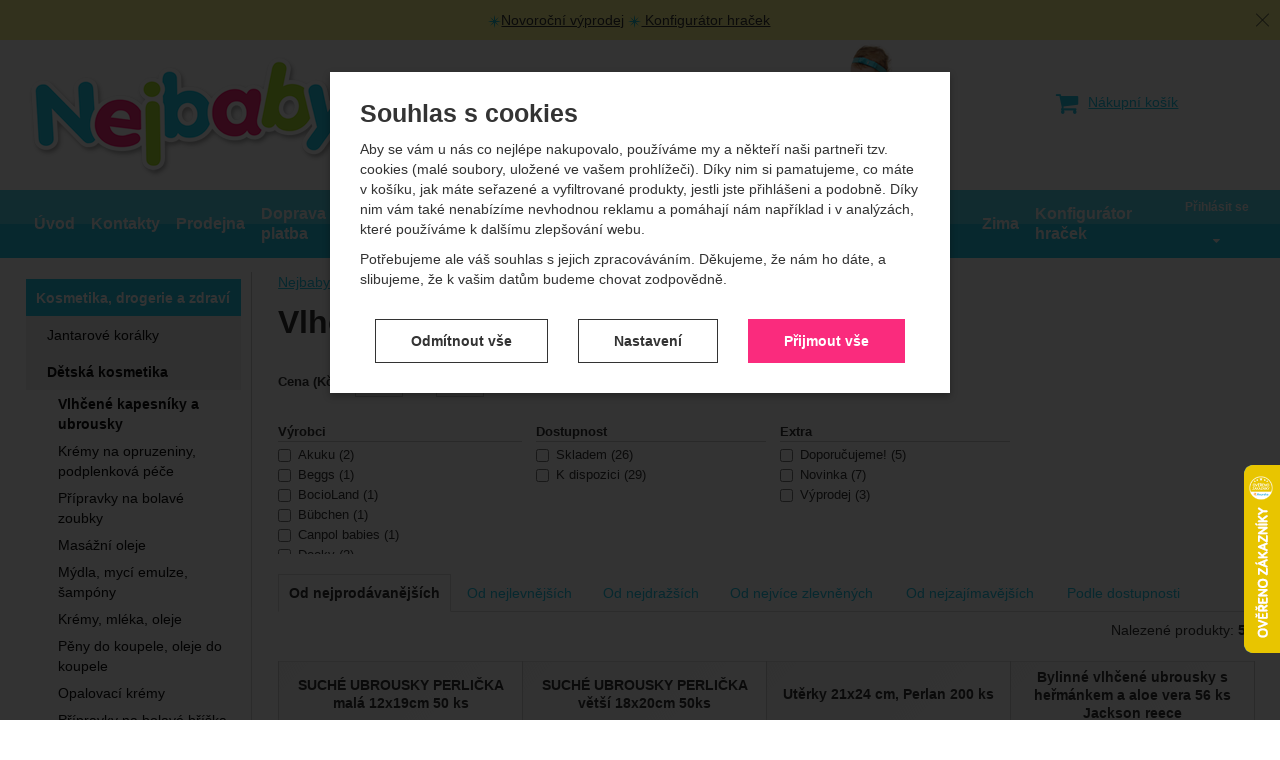

--- FILE ---
content_type: text/html; charset=UTF-8
request_url: https://www.nejbaby.cz/c/kosmetika-drogerie-a-zdravi/detska-kosmetika/vlhcene-kapesniky-a-ubrousky/
body_size: 42931
content:

<!DOCTYPE html>
<html lang="cs" class="no-js">
<head prefix="og: http://ogp.me/ns# product: http://ogp.me/ns/product#">
<meta charset="UTF-8">
<meta name="viewport" content="width=device-width, initial-scale=1" >
<meta property="og:title" content="Vlhčené kapesníky a ubrousky" >
<meta name="description" content="" >
<meta property="og:description" content="" >
<meta property="og:image" content="https://cdn.nejbaby.cz/files/photos/1600-1200/2/2c6e6561c8c7b078bdd362fa13c33448d93599ee.jpg" >
<meta name="google-site-verification" content="gnU2_IpShjSYLBLTs20ufLBsSi6vzXHVzpIlggf-YXg" >
<meta property="og:url" content="https://www.nejbaby.cz/c/kosmetika-drogerie-a-zdravi/detska-kosmetika/vlhcene-kapesniky-a-ubrousky/" >
<meta property="og:site_name" content="Nejbaby.cz" >
<meta property="og:type" content="website" >
<meta name="robots" content="index,follow" >
<meta name="author" content="Nejbaby.cz" >
<title>Vlhčené kapesníky a ubrousky | Nejbaby.cz</title>
    <link href="https://cdn.nejbaby.cz" rel="preconnect" >
<link href="https://connect.facebook.net" rel="preconnect" >
<link href="https://www.googletagmanager.com" rel="preconnect" >
<link href="https://cdn.nejbaby.cz/assets/cache/css.nejbaby.cz.original.base.6f4271b4c6542e325649.css" media="screen" rel="stylesheet" >
<link href="https://cdn.nejbaby.cz/assets/cache/css.nejbaby.cz.original.main.14f1688d52e8700dc3a9.css" media="screen" rel="stylesheet" >
<link href="https://cdn.nejbaby.cz/assets/cache/css.nejbaby.cz.original.print.18d8672669b79ff350fa.css" media="print" rel="stylesheet" >
<link href="https://cdn.nejbaby.cz/assets/cache/css.nejbaby.cz.original.template.72fd92e627bacd8f5ed9.css" media="screen" rel="stylesheet" >
<link href="https://cdn.nejbaby.cz/assets/cache/css.nejbaby.cz.original.ajax-basket-modal.5966347b1d19417e8f09.css" media="screen" rel="stylesheet" >
<link href="https://cdn.nejbaby.cz/assets/cache/css.nejbaby.cz.original.cookie-consent-modal.2c5ab93e2ca4a38b6cb5.css" media="screen" rel="stylesheet" >
<link href="https://cdn.nejbaby.cz/assets/cache/css.nejbaby.cz.original.popup-form.8dc5c2575159166a5092.css" media="screen" rel="stylesheet" >
<link href="https://cdn.nejbaby.cz/assets/cache/css.nejbaby.cz.original.back-to-top.f464d419c0ec288d1e26.css" media="screen" rel="stylesheet" >
<link href="https://cdn.nejbaby.cz/assets/cache/css.nejbaby.cz.original.top-promo-bar.a275ae469844c8662aa4.css" media="screen" rel="stylesheet" >
<link href="https://cdn.nejbaby.cz/assets/cache/css.nejbaby.cz.original.accessible-popovers.52d13a3d8aba17a4142e.css" media="screen" rel="stylesheet" >
<link href="https://cdn.nejbaby.cz/assets/cache/css.nejbaby.cz.original.parametric-search-filter.17290b099f699c076e55.css" media="screen" rel="stylesheet" >
<link href="https://cdn.nejbaby.cz/assets/cache/css.nejbaby.cz.original.load-more-button.6bc6977316b254958bb2.css" media="screen" rel="stylesheet" >
<link href="https://cdn.nejbaby.cz/assets/cache/css.nejbaby.cz.original.parametric-search.f184a3cf6db501d9fad9.css" media="screen" rel="stylesheet" >
<link href="https://cdn.nejbaby.cz/assets/cache/css.nejbaby.cz.original.select-to-triggers.ceabb81dfe4d309a1e58.css" media="screen" rel="stylesheet" >
<link href="https://cdn.nejbaby.cz/assets/cache/css.nejbaby.cz.original.subcategory-buttons.95468e10ad89c9c2b844.css" media="screen" rel="stylesheet" >
<link href="https://www.nejbaby.cz/c/kosmetika-drogerie-a-zdravi/detska-kosmetika/vlhcene-kapesniky-a-ubrousky/" rel="canonical" >
<link href="https://www.nejbaby.cz/c/kosmetika-drogerie-a-zdravi/detska-kosmetika/vlhcene-kapesniky-a-ubrousky/?p=2" rel="next" >
<link href="https://cdn.nejbaby.cz/files/css/custom.css?v=ccv1765965915" media="screen" rel="stylesheet" >
<link href="/export/clanky/" media="all" rel="alternate" type="application/rss+xml" title="Články RSS" >
<link href="https://cdn.nejbaby.cz/assets/nejbaby.cz/img/favicon.ico?v=1697446195" media="all" rel="shortcut icon" type="image/x-icon" >
<script>
    //<!--
    var data = {"googleAdsId":"AW-1036896557","googleAdsBusinessVertical":"retail","lang":"cs","currency":"czk","currencyFormat":{"decimals":"0","dec_point":",","thousands_sep":" ","currency":"K\u010d","position":"right","id":"1","name_cs":"\u010cesk\u00e1 koruna","code":"czk","status":"1","db_schema":"1","quantity":"1","value":"1.0000","import_from_cnb":"1","decimals_without_vat":"2","db":true},"googleMapsApiKey":"","CDNServerUrl":"https:\/\/cdn.nejbaby.cz","serverUrl":"https:\/\/www.nejbaby.cz","urlLangPrefix":"\/","svgIconsUrl":"https:\/\/cdn.nejbaby.cz\/assets\/nejbaby.cz\/svg\/icons.svg?v=1727361219","facebookPixels":{"default":{"alias":"default","id":"1","pixel_id":"282325685767650","track_default_events":"1","status":"1"}}};    //-->
</script>
<script src="https://cdn.nejbaby.cz/assets/cache/js.nejbaby.cz.original.main-head.294ae593c2f3172f7c12.js"></script>
<script src="https://cdn.nejbaby.cz/assets/cache/js.nejbaby.cz.original.cookie-consent-modal-head.abf18527d1a4327fc760.js"></script>
<script>dataLayer = [];function gtag(){dataLayer.push(arguments);}gtag('consent', 'default', {"functionality_storage":"granted","security_storage":"granted","personalization_storage":"denied","ad_storage":"denied","ad_user_data":"denied","ad_personalization":"denied","analytics_storage":"denied"});gtag("set", "ads_data_redaction", true);</script>
<!-- Google Tag Manager -->
<script>(function(w,d,s,l,i){w[l]=w[l]||[];w[l].push({'gtm.start':
new Date().getTime(),event:'gtm.js'});var f=d.getElementsByTagName(s)[0],
j=d.createElement(s),dl=l!='dataLayer'?'&l='+l:'';j.async=true;j.src=
'https://www.googletagmanager.com/gtm.js?id='+i+dl;f.parentNode.insertBefore(j,f);
})(window,document,'script','dataLayer','GTM-TT5C6W8');</script>
<!-- End Google Tag Manager -->
    <script async src="https://www.googletagmanager.com/gtag/js?id=G-4677DLQ28D"></script>
<script>
gtag("js", new Date());
gtag("config","G-4677DLQ28D");
gtag("config","AW-1036896557");
gtag("event","view_item_list",{"send_to":"AW-1036896557","items":[{"id":32308,"google_business_vertical":"retail"},{"id":32309,"google_business_vertical":"retail"},{"id":96620,"google_business_vertical":"retail"},{"id":18536,"google_business_vertical":"retail"},{"id":37473,"google_business_vertical":"retail"},{"id":83974,"google_business_vertical":"retail"},{"id":83975,"google_business_vertical":"retail"},{"id":39122,"google_business_vertical":"retail"},{"id":96619,"google_business_vertical":"retail"},{"id":139929,"google_business_vertical":"retail"},{"id":107379,"google_business_vertical":"retail"},{"id":96618,"google_business_vertical":"retail"},{"id":229532,"google_business_vertical":"retail"},{"id":140568,"google_business_vertical":"retail"},{"id":98309,"google_business_vertical":"retail"},{"id":98303,"google_business_vertical":"retail"},{"id":96617,"google_business_vertical":"retail"},{"id":98310,"google_business_vertical":"retail"},{"id":216051,"google_business_vertical":"retail"},{"id":140565,"google_business_vertical":"retail"},{"id":99400,"google_business_vertical":"retail"},{"id":237346,"google_business_vertical":"retail"},{"id":140571,"google_business_vertical":"retail"},{"id":73639,"google_business_vertical":"retail"},{"id":273606,"google_business_vertical":"retail"},{"id":98308,"google_business_vertical":"retail"},{"id":85780,"google_business_vertical":"retail"},{"id":39117,"google_business_vertical":"retail"},{"id":230609,"google_business_vertical":"retail"},{"id":39880,"google_business_vertical":"retail"},{"id":107380,"google_business_vertical":"retail"},{"id":163772,"google_business_vertical":"retail"},{"id":98313,"google_business_vertical":"retail"},{"id":86519,"google_business_vertical":"retail"},{"id":99437,"google_business_vertical":"retail"},{"id":114542,"google_business_vertical":"retail"},{"id":396842,"google_business_vertical":"retail"},{"id":98306,"google_business_vertical":"retail"},{"id":98311,"google_business_vertical":"retail"},{"id":98314,"google_business_vertical":"retail"},{"id":179903,"google_business_vertical":"retail"},{"id":377454,"google_business_vertical":"retail"},{"id":179897,"google_business_vertical":"retail"},{"id":233380,"google_business_vertical":"retail"},{"id":233377,"google_business_vertical":"retail"},{"id":179900,"google_business_vertical":"retail"},{"id":344277,"google_business_vertical":"retail"},{"id":98312,"google_business_vertical":"retail"}],"value":12197.500000000002});
</script>
    <script>
!function(f,b,e,v,n,t,s){if(f.fbq)return;n=f.fbq=function(){n.callMethod?
n.callMethod.apply(n,arguments):n.queue.push(arguments)};if(!f._fbq)f._fbq=n;
n.push=n;n.loaded=!0;n.version='2.0';n.queue=[];t=b.createElement(e);t.async=!0;
t.src=v;s=b.getElementsByTagName(e)[0];s.parentNode.insertBefore(t,s)}(window,
document,'script','https://connect.facebook.net/en_US/fbevents.js');

fbq("consent","revoke");
fbq("init","282325685767650");
fbq("track","PageView");
fbq("trackCustom","ViewCategory",{"content_type":"product","content_name":"Vlh\u010den\u00e9 kapesn\u00edky a ubrousky","content_category":"Kosmetika, drogerie a zdrav\u00ed > D\u011btsk\u00e1 kosmetika > Vlh\u010den\u00e9 kapesn\u00edky a ubrousky","content_ids":["32308","32309","96620","18536","37473","83974","83975","39122","96619","139929"]});
</script>
    <!-- Sklik retargeting -->
<script src="https://c.seznam.cz/js/rc.js"></script>
<script>
    if (window.rc && window.rc.retargetingHit) {
        window.rc.retargetingHit({"rtgId":"25593","consent":0,"category":"Kosmetika, drogerie a zdrav\u00ed | D\u011btsk\u00e1 kosmetika | Vlh\u010den\u00e9 kapesn\u00edky a ubrousky","pageType":"category"});
    }
</script>
<!-- END Sklik retargeting -->
    
    <!-- Heureka Shop Certification widget -->
<script>
var _hwq = _hwq || [];
    _hwq.push(['setKey', "4BD4A28A9C5738E6A93AA4E93F6DB948"]);
    _hwq.push(['setTopPos', "400"]);
    _hwq.push(['showWidget', "22"]);
    (function() {
        var ho = document.createElement('script'); ho.type = 'text/javascript'; ho.async = true;
        ho.src = 'https://cz.im9.cz/direct/i/gjs.php?n=wdgt&sak=4BD4A28A9C5738E6A93AA4E93F6DB948';
        var s = document.getElementsByTagName('script')[0]; s.parentNode.insertBefore(ho, s);
    })();
</script>
    <script async src="https://scripts.luigisbox.tech/LBX-317631.js"></script>
</head>

<body class="category-page cs main-cat-id-750 current-cat-id-958">
                                        <form id="cookieConsentForm" action="/consent/save-settings/" method="post" class="no-top-margin no-bottom-margin">
                    
<div id="cookieConsentModal" class="modal hide fade  in" data-backdrop="static">
    
        <input type="checkbox" class="cookie-consent-function" id="showCookieOptions">
    <div class="modal-content">
                    <div class="modal-body">
                                    <h2 class="cookie-consent-header">
                        Souhlas s cookies
                    </h2>
                
                                    <div class="cookie-consent-intro">
                        <p>Aby se vám u nás co nejlépe nakupovalo, používáme my a někteří naši partneři tzv. cookies (malé soubory, uložené ve vašem prohlížeči). Díky nim si pamatujeme, co máte v košíku, jak máte seřazené a vyfiltrované produkty, jestli jste přihlášeni a podobně. Díky nim vám také nenabízíme nevhodnou reklamu a pomáhají nám například i v analýzách, které používáme k dalšímu zlepšování webu.</p><p>Potřebujeme ale váš souhlas s jejich zpracováváním. Děkujeme, že nám ho dáte, a slibujeme, že k vašim datům budeme chovat zodpovědně.</p>
                    </div>
                
                <div id="cookieOptions">
                    <fieldset>
                        <legend class="cookie-consent-header-2">
                            Nastavení souhlasů s kategoriemi cookies
                        </legend>

                        <fieldset class="cookie-form-section">
                            <legend class="a-hidden">
                                Technické
                            </legend>
                            <div class="cookie-form-section-primary">
                                <p aria-hidden="true" class="cookie-form-section-primary-heading">
                                    Technické<span> -</span>
                                </p>

                                <p id="cookieModalTechnicalShortDesc">
                                    bez těchto cookies náš web nebude fungovat
                                    <span class="a-hidden">.</span>
                                </p>
                            </div>

                            <p class="section-setting">
                                <strong>VŽDY AKTIVNÍ</strong>
                            </p>

                            <input type="checkbox" class="cookie-consent-function cookie-consent-show-description" id="showCookieModalTechnicalLongDesc">
                            <label for="showCookieModalTechnicalLongDesc" aria-hidden="true" class="section-show-hide">
                                <span>Zobrazit</span>
                            </label>

                            <div id="cookieModalTechnicalLongDesc" class="cookie-form-section-description">
                                                                    <p>Technické cookies umožňují váš průchod nákupním košíkem, porovnávání produktů a další nezbytné funkce.</p>
                                                            </div>
                        </fieldset>

                        <fieldset class="cookie-form-section">
                            <legend class="a-hidden">
                                Preferenční a rozšířené funkce
                            </legend>
                            <div class="cookie-form-section-primary">
                                <p aria-hidden="true" class="cookie-form-section-primary-heading">
                                    Preferenční a rozšířené funkce<span> -</span>
                                </p>

                                <p id="cookieModalPreferencesShortDesc">
                                    abyste nemuseli vše nastavovat znovu a abyste se s námi mohli spojit např. pomocí chatu
                                    <span class="a-hidden">.</span>
                                </p>
                            </div>

                            <p class="section-setting">
                                <label class="toggle-switch" for="preferences">
                                    
<input type="hidden" name="preferences" value="0"><input type="checkbox" name="preferences" id="preferences" value="1" aria-labelledby="cookieModalPreferencesShortDesc" aria-describedby="cookieModalPreferencesLongDesc">
                                    <span class="toggle-switch-slider"><span class="a-hidden">Povoleno</span></span>
                                </label>
                            </p>

                            <input type="checkbox" class="cookie-consent-function cookie-consent-show-description" id="showCookieModalPreferencesLongDesc">
                            <label for="showCookieModalPreferencesLongDesc" aria-hidden="true" class="section-show-hide">
                                <span>Zobrazit</span>
                            </label>

                            <div id="cookieModalPreferencesLongDesc" class="cookie-form-section-description">
                                                                    <p>Díky těmto cookies vám práci s naším webem dokážeme ještě zpříjemnit. Dokážeme si zapamatovat vaše nastavení, mohou vám pomoci s vyplňováním formulářů, umožní nám zobrazit služby jako je chat a podobně.</p>
                                                            </div>
                        </fieldset>

                        <fieldset class="cookie-form-section">
                            <legend class="a-hidden">
                                Analytické
                            </legend>
                            <div class="cookie-form-section-primary">
                                <p aria-hidden="true" class="cookie-form-section-primary-heading">
                                    Analytické<span> -</span>
                                </p>

                                <p id="cookieModalAnalyticsShortDesc">
                                    abychom věděli, jak se na webu chováte, a mohli náš web dále zlepšovat
                                    <span class="a-hidden">.</span>
                                </p>
                            </div>

                            <p class="section-setting">
                                <label class="toggle-switch" for="analytics">
                                    
<input type="hidden" name="analytics" value="0"><input type="checkbox" name="analytics" id="analytics" value="1" aria-labelledby="cookieModalAnalyticsShortDesc" aria-describedby="cookieModalAnalyticsLongDesc">
                                    <span class="toggle-switch-slider"><span class="a-hidden">Povoleno</span></span>
                                </label>
                            </p>

                            <input type="checkbox" class="cookie-consent-function cookie-consent-show-description" id="showCookieModalAnalyticsLongDesc">
                            <label for="showCookieModalAnalyticsLongDesc" aria-hidden="true" class="section-show-hide">
                                <span>Zobrazit</span>
                            </label>

                            <div id="cookieModalAnalyticsLongDesc" class="cookie-form-section-description">
                                                                    <p>Tyto cookies nám umožňují měření výkonu našeho webu i našich reklamních kampaní. Jejich pomocí určujeme počet návštěv a zdroje návštěv našich internetových stránek. Data získaná pomocí těchto cookies zpracováváme souhrnně a anonymně, takže nejsme schopni identifikovat konkrétní uživatele našeho webu.</p>
                                                            </div>
                        </fieldset>

                        <fieldset class="cookie-form-section">
                            <legend class="a-hidden">
                                Marketingové
                            </legend>
                            <div class="cookie-form-section-primary">
                                <p aria-hidden="true" class="cookie-form-section-primary-heading">
                                    Marketingové<span> -</span>
                                </p>

                                <p id="cookieModalMarketingShortDesc">
                                    abychom vás neobtěžovali nevhodnou reklamou
                                    <span class="a-hidden">.</span>
                                </p>
                            </div>

                            <p class="section-setting">
                                <label class="toggle-switch" for="marketing">
                                    
<input type="hidden" name="marketing" value="0"><input type="checkbox" name="marketing" id="marketing" value="1" aria-labelledby="cookieModalMarketingShortDesc" aria-describedby="cookieModalMarketingLongDesc">
                                    <span class="toggle-switch-slider"><span class="a-hidden">Povoleno</span></span>
                                </label>
                            </p>

                            <input type="checkbox" class="cookie-consent-function cookie-consent-show-description" id="showCookieModalMarketingLongDesc">
                            <label for="showCookieModalMarketingLongDesc" aria-hidden="true" class="section-show-hide">
                                <span>Zobrazit</span>
                            </label>

                            <div id="cookieModalMarketingLongDesc" class="cookie-form-section-description">
                                                                    <p>Marketingové cookies používáme my nebo naši partneři, abychom vám mohli zobrazit vhodné obsahy nebo reklamy jak na našich stránkách, tak na stránkách třetích stran.</p>
                                                            </div>
                        </fieldset>
                    </fieldset>
                </div>
            </div>
        
                    </div>

        <div class="modal-footer">
        <p>
            <button type="submit" class="shopio-button cookie-save-partial-settings cookie-button-secondary" id="savePartialSettings" hidden>
                Přijmout vybrané
            </button>

                                            <button type="submit" class="shopio-button cookie-reject-all-settings cookie-button-secondary" formaction="/consent/save-settings/?all-rejected" data-consent-action="reject-all">
                    Odmítnout vše
                </button>
            
            <label for="showCookieOptions" aria-hidden="true" class="shopio-button cookie-edit-settings cookie-button-secondary">
                Nastavení
            </label>

                        <button type="submit" class="shopio-button cookie-save-all-settings cookie-button-primary" formaction="/consent/save-settings/?all-granted" data-consent-action="grant-all">
                Přijmout vše
            </button>
        </p>
    </div>

        <button type="button" class="close" data-dismiss="modal" tabindex="-1" aria-hidden="true" hidden>&times;<span class="a-hidden">Zavřít</span></button>
</div>
                </form>
                                                                                    <div id="cookieConsentInitialBackdrop" class="modal-backdrop fade in modal-backdrop-light cookie-overlay"></div>
                                        <script>
                        if (window.Shopio && Shopio.CookieConsentModal) {
                            new Shopio.CookieConsentModal();
                        }
                    </script>
                                        
    <!-- Google Tag Manager noscript -->
<noscript><iframe src="https://www.googletagmanager.com/ns.html?id=GTM-TT5C6W8" height="0" width="0" style="display:none;visibility:hidden"></iframe></noscript>
<!-- End Google Tag Manager noscript -->
    <!-- Facebook SDK missing consent -->
                <div id="jump">
            <a href="#categoriesbox">Přeskočit na kategorie produktů</a>
            <span class="hidden"> | </span>
            <a href="#cart">Přeskočit na košík</a>
            <span class="hidden"> | </span>
            <a href="#mainnav">Přeskočit na navigaci</a>
        </div>
    

            <div class="top-promo-bar" data-banner="{&quot;id&quot;:348,&quot;gtmId&quot;:null,&quot;name&quot;:&quot;\u017dLUT\u00c1 LI\u0160TA&quot;,&quot;type&quot;:&quot;A&quot;,&quot;position&quot;:1,&quot;isClickTrackingAllowed&quot;:true}">
    <div class="page-width-container">
        <p><img src="https://cdn.nejbaby.cz/images/image_processing20200510-5724-1wkmb3e_5.png" alt="" width="13" height="13" /><a href="/c/vyprodej/">Novoroční výprodej</a> <img src="https://cdn.nejbaby.cz/images/image_processing20200510-5724-1wkmb3e_5.png" alt="" width="13" height="13" /><a href="/stranky/konfigurator-hracek/"> Konfigurátor hraček</a></p>
    </div>
    <button type="button" class="top-promo-bar-close" data-id="348"><span class="a-hidden">Zavřít</span></button>
</div>
    
    
    <div id="pageContainer">
            <div id="headerBar" class="hidden-desktop">
        <span class="visible-print header-company-name">Nejbaby s.r.o.</span>
        <a href="#sidebar" class="toggle-menu"><span class="toggle-menu-label"><i class="icon-reorder"></i> Menu</span></a>
        <a class="header-logo-link" href="/" accesskey="2" title="Na úvodní stránku">
            <img class="header-logo" src="https://cdn.nejbaby.cz/assets/nejbaby.cz/img/logo.png?v=1678893670" alt="Nejbaby.cz">
        </a>
                <div id="headerBarFavourites"></div>
        <div id="headerUserDetails"></div>
        <div id="headerBarCart"></div>
        <div id="headerSearch"></div>
    </div>

        <div class="row-fluid" id="page">
            
            <div id="contentContainer">
                <div id="maincontent" class="row-fluid ">
                                        <ul class="breadcrumb">
<li><a href="/"><span>Nejbaby.cz</span></a></li> 
<li><a href="/c/kosmetika-drogerie-a-zdravi/"><span>Kosmetika, drogerie a zdraví</span></a></li> 
<li><a href="/c/kosmetika-drogerie-a-zdravi/detska-kosmetika/"><span>Dětská kosmetika</span></a></li> 
<li class="active">Vlhčené kapesníky a ubrousky</li> 
</ul>

<script type="application/ld+json">{
    "@context": "https:\/\/schema.org",
    "@type": "BreadcrumbList",
    "itemListElement": [
        {
            "@type": "ListItem",
            "position": 1,
            "name": "Nejbaby.cz",
            "item": "https:\/\/www.nejbaby.cz\/"
        },
        {
            "@type": "ListItem",
            "position": 2,
            "name": "Kosmetika, drogerie a zdrav\u00ed",
            "item": "https:\/\/www.nejbaby.cz\/c\/kosmetika-drogerie-a-zdravi\/"
        },
        {
            "@type": "ListItem",
            "position": 3,
            "name": "D\u011btsk\u00e1 kosmetika",
            "item": "https:\/\/www.nejbaby.cz\/c\/kosmetika-drogerie-a-zdravi\/detska-kosmetika\/"
        }
    ]
}</script>
                                        
                     
    <div class="row-fluid">
                                    
                    
        <div class="primary-content row-fluid">
                        <h1>Vlhčené kapesníky a ubrousky</h1>
    
    
    
    
    
    
            </div><!-- .primary-content -->

        <div class="secondary-content">
                        <div id="categoryFilter" class="filters-mobile" style="display: none">
            <h2 class="a-hidden filters-mobile-trigger">Filtrování podle parametrů</h2>
    
                                        <div class="filter-slider-container">
                                                            <h3 class="filter-slider-name">
    Cena

            (Kč)
    </h3>

<p class="current-amount-container filter-slider-values">
    <span class="filter-slider-value"><input type="number"
                min="25"
                max="1315"
                value="25"
                step="1"
                id="filter-slider-price-from"></span><span class="filter-slider-join">
            -
        </span><span class="filter-slider-value"><input type="number"
                min="25"
                max="1315"
                value="1315"
                step="1"
                id="filter-slider-price-to"></span></p>

<div class="filter-slider-range-container">
    <div id="filter-slider-price-slider" class="filter-slider-range"></div>
</div>
                                    
                                                                </div>
        
        <div id="parameters" class="row-fluid params-container">
                                                                <div class="one param-item filter-producers">
    <h3>
        Výrobci
            </h3>

    <div class="inner">
                    <label class="checkbox"><input type="checkbox" name="producers[]" value="1254" data-filter-type="producers">
            Akuku
                    <span class="count">2</span>
            </label>
                    <label class="checkbox"><input type="checkbox" name="producers[]" value="3684" data-filter-type="producers">
            Beggs
                    <span class="count">1</span>
            </label>
                    <label class="checkbox"><input type="checkbox" name="producers[]" value="5675" data-filter-type="producers">
            BocioLand
                    <span class="count">1</span>
            </label>
                    <label class="checkbox"><input type="checkbox" name="producers[]" value="1541" data-filter-type="producers">
            Bübchen
                    <span class="count">1</span>
            </label>
                    <label class="checkbox"><input type="checkbox" name="producers[]" value="1314" data-filter-type="producers">
            Canpol babies
                    <span class="count">1</span>
            </label>
                    <label class="checkbox"><input type="checkbox" name="producers[]" value="1291" data-filter-type="producers">
            Dooky
                    <span class="count">2</span>
            </label>
                    <label class="checkbox"><input type="checkbox" name="producers[]" value="1369" data-filter-type="producers">
            Eoné
                    <span class="count">4</span>
            </label>
                    <label class="checkbox"><input type="checkbox" name="producers[]" value="1309" data-filter-type="producers">
            Chicco
                    <span class="count">1</span>
            </label>
                    <label class="checkbox"><input type="checkbox" name="producers[]" value="1362" data-filter-type="producers">
            Jackson reece
                    <span class="count">5</span>
            </label>
                    <label class="checkbox"><input type="checkbox" name="producers[]" value="3423" data-filter-type="producers">
            Linteo
                    <span class="count">4</span>
            </label>
                    <label class="checkbox"><input type="checkbox" name="producers[]" value="2313" data-filter-type="producers">
            LUBA
                    <span class="count">3</span>
            </label>
                    <label class="checkbox"><input type="checkbox" name="producers[]" value="5949" data-filter-type="producers">
            NENO
                    <span class="count">2</span>
            </label>
                    <label class="checkbox"><input type="checkbox" name="producers[]" value="4725" data-filter-type="producers">
            PERLAN
                    <span class="count">14</span>
            </label>
                    <label class="checkbox"><input type="checkbox" name="producers[]" value="1406" data-filter-type="producers">
            Petite &amp; Mars
                    <span class="count">3</span>
            </label>
                    <label class="checkbox"><input type="checkbox" name="producers[]" value="1474" data-filter-type="producers">
            Suavinex
                    <span class="count">2</span>
            </label>
                    <label class="checkbox"><input type="checkbox" name="producers[]" value="3900" data-filter-type="producers">
            WATERWIPES
                    <span class="count">9</span>
            </label>
            </div>
</div>
                            
                                        

                                                        
                                                                <div class="one param-item filter-availabilities">
    <h3>
        Dostupnost
            </h3>

    <div class="inner">
                    <label class="checkbox"><input type="checkbox" name="availabilities[]" value="2" data-filter-type="availabilities">
            Skladem
                    <span class="count">26</span>
            </label>
                    <label class="checkbox"><input type="checkbox" name="availabilities[]" value="1" data-filter-type="availabilities">
            K dispozici
                    <span class="count">29</span>
            </label>
            </div>
</div>
                            
                                                                <div class="one param-item">
    <h3>Extra</h3>

    <div class="inner">
                    <label class="checkbox"><input type="checkbox" name="attributes[]" value="attribute_homepage" data-filter-type="attributes">
            Doporučujeme!
                    <span class="count">5</span>
            </label>
                    <label class="checkbox"><input type="checkbox" name="attributes[]" value="attribute_new" data-filter-type="attributes">
            Novinka
                    <span class="count">7</span>
            </label>
                    <label class="checkbox"><input type="checkbox" name="attributes[]" value="attribute_selling_off" data-filter-type="attributes">
            Výprodej
                    <span class="count">3</span>
            </label>
            </div>
</div>
                                    </div>
    
                </div><!-- #categoryFilter -->
            </div>

<div class="primary-content">
                                        <div id="showSort">
                                            <span id="parametersSort">
                            
<select name="order" id="order" aria-label="Řazení">
    <option value="priority" selected="selected">Od nejprodávanějších</option>
    <option value="price_asc">Od nejlevnějších</option>
    <option value="price_desc">Od nejdražších</option>
    <option value="discount">Od nejvíce zlevněných</option>
    <option value="most_selling">Od nejzajímavějších</option>
    <option value="availability">Podle dostupnosti</option>
</select>
                        </span>
                    
                                            <span class="filtered-count" data-filtered-count>
                            Nalezené produkty: <strong class="filtered-count-value">55</strong>
                        </span>
                    
                                                                        <span class="clear-filters">
                                <button type="button" class="btn-link" data-clear-filters>Zrušit filtry</button>
                            </span>
                                                            </div>
                        
    <div id="results" class="products-list">
        
                                <div id="sect-catalog" class="row-fluid items-container separate-bottom">
                <h2 class="a-hidden">Produkty</h2>
                <div class="item"
     data-product="{&quot;id&quot;:&quot;32308&quot;,&quot;productId&quot;:32308,&quot;variantId&quot;:null,&quot;name&quot;:&quot;SUCH\u00c9 UBROUSKY PERLI\u010cKA mal\u00e1 12x19cm 50 ks&quot;,&quot;url&quot;:&quot;\/p\/suche-ubrousky-perlicka-mala-12x19cm-50-ks\/&quot;,&quot;variantName&quot;:null,&quot;producerName&quot;:&quot;Eon\u00e9&quot;,&quot;mainCategory&quot;:&quot;Koup\u00e1n\u00ed a p\u0159ebalov\u00e1n\u00ed &gt; P\u0159ebalov\u00e1n\u00ed &gt; Dopl\u0148ky k p\u0159ebalov\u00e1n\u00ed&quot;,&quot;listName&quot;:&quot;Category&quot;,&quot;positionInList&quot;:1,&quot;autoPushToImpressions&quot;:true,&quot;unitPriceWithoutVat&quot;:50.41,&quot;unitPriceWithVat&quot;:61,&quot;smartEmailing&quot;:{&quot;images&quot;:[&quot;https:\/\/cdn.nejbaby.cz\/files\/photos\/600\/f\/f5c4fe3ddbbd5b2bf706210bc44b47de15f44ec4.jpg&quot;]}}"
>
                
    <div class="item-inner">
                <h3 class="item-heading">
            <a href="/p/suche-ubrousky-perlicka-mala-12x19cm-50-ks/"><span class="item-heading-text">SUCHÉ UBROUSKY PERLIČKA malá 12x19cm 50 ks</span></a>
        </h3>
        
                <a class="thumbnail" href="/p/suche-ubrousky-perlicka-mala-12x19cm-50-ks/">
                            <picture><source media="(min-width: 960px), (min-width: 380px) and (max-width: 767px)" type="image/webp" srcset="https://cdn.nejbaby.cz/files/photos/240/f/f5c4fe3ddbbd5b2bf706210bc44b47de15f44ec4.webp"><source type="image/webp" srcset="https://cdn.nejbaby.cz/files/photos/180/f/f5c4fe3ddbbd5b2bf706210bc44b47de15f44ec4.webp"><source media="(min-width: 960px), (min-width: 380px) and (max-width: 767px)" srcset="https://cdn.nejbaby.cz/files/photos/240/f/f5c4fe3ddbbd5b2bf706210bc44b47de15f44ec4.jpg"><img src="https://cdn.nejbaby.cz/files/photos/180/f/f5c4fe3ddbbd5b2bf706210bc44b47de15f44ec4.jpg" alt="SUCHÉ UBROUSKY PERLIČKA malá 12x19cm 50 ks" loading="lazy"></picture>
            
                        <span class="signs">
                                                <span class="label label-rec" title="Doporučujeme!">
                        <i class="icon-thumbs-up"></i>Doporučujeme!
                    </span>
                                                                                                                
            
            
        </span>
    
                                                </a>
        
                    <div class="item-price-action-section row-fluid compare">
                                                <p class="price">
                                                
                                <span class="full-price">
                    <strong>
                         61&nbsp;<span class="currency">Kč</span>
                    </strong>
                </span>
                            </p>
            
                                                <p class="product-actions">
                                                                                                            <a href="/porovnani/pridat/id/32308/" class="add-to-compare" title="Přidat &#039;SUCHÉ UBROUSKY PERLIČKA malá 12x19cm 50 ks&#039; k porovnání" rel="nofollow">
                                    <i class="icon-bar-chart">Přidat &#039;SUCHÉ UBROUSKY PERLIČKA malá 12x19cm 50 ks&#039; k porovnání</i>
                                </a>
                                                                            
                                                                                                            
                            <a href="/kosik/pridat/id/32308/"
                               class="add-to-cart"
                               rel="nofollow"
                               title="Přidat &#039;SUCHÉ UBROUSKY PERLIČKA malá 12x19cm 50 ks&#039; do košíku"
                                                                  data-add-to-basket
                                                                                                 data-ajaxbasket="itemAdd"
                                                                                                 data-id="32308"
                            ><span class="button-text">
            Koupit
    </span>
</a>
                                            </p>
                                    </div>
        

            
            

        <div class="product-item-availability">
            <span class="label-in-stock">
                Skladem
            </span>
            <button aria-hidden="true" data-toggle="popup" data-container=".items-container" data-content="&lt;div class=&quot;popup-container availability-popup-container&quot;&gt;&lt;p class=&quot;popup-container-heading&quot;&gt;Kdy zboží dostanete?&lt;/p&gt;&lt;ul class=&quot;availability-popup-items&quot;&gt;&lt;li class=&quot;row-fluid&quot;&gt;&lt;strong class=&quot;availability-popup-type&quot;&gt;
                    Skladem 5 a více ks
                                                &lt;span class=&quot;a-hidden&quot;&gt;:&lt;/span&gt;&lt;/strong&gt;&lt;span class=&quot;delivery-info&quot;&gt;
    Odběr v naší prodejně nebo expresní doručení Woltem po Brně &lt;strong class=&quot;nowrap&quot;&gt;19. 1.&lt;/strong&gt;&lt;br&gt;
    U Vás doma nebo ve výdejně &lt;strong class=&quot;nowrap&quot;&gt;20. 1.&lt;/strong&gt;&lt;/span&gt;&lt;/li&gt;&lt;/ul&gt;&lt;button type=&quot;button&quot; aria-hidden=&quot;true&quot; class=&quot;popup-container-close&quot;&gt;&amp;times;&lt;/button&gt;&lt;/div&gt;" type="button" class="item-popover-trigger btn-link">?</button>
<span class="popover-content a-hidden">
    <div class="popup-container availability-popup-container"><p class="popup-container-heading">Kdy zboží dostanete?</p><ul class="availability-popup-items"><li class="row-fluid"><strong class="availability-popup-type">
                    Skladem 5 a více ks
                                                <span class="a-hidden">:</span></strong><span class="delivery-info">
    Odběr v naší prodejně nebo expresní doručení Woltem po Brně <strong class="nowrap">19. 1.</strong><br>
    U Vás doma nebo ve výdejně <strong class="nowrap">20. 1.</strong></span></li></ul><button type="button" aria-hidden="true" class="popup-container-close">&times;</button></div>
</span>
        </div>
    

                        
                        
    </div>
</div>
<div class="item"
     data-product="{&quot;id&quot;:&quot;32309&quot;,&quot;productId&quot;:32309,&quot;variantId&quot;:null,&quot;name&quot;:&quot;SUCH\u00c9 UBROUSKY PERLI\u010cKA v\u011bt\u0161\u00ed 18x20cm 50ks&quot;,&quot;url&quot;:&quot;\/p\/suche-ubrousky-perlicka-vetsi-18x20cm-50ks\/&quot;,&quot;variantName&quot;:null,&quot;producerName&quot;:&quot;Eon\u00e9&quot;,&quot;mainCategory&quot;:&quot;Kosmetika, drogerie a zdrav\u00ed &gt; D\u011btsk\u00e1 kosmetika &gt; Vlh\u010den\u00e9 kapesn\u00edky a ubrousky&quot;,&quot;listName&quot;:&quot;Category&quot;,&quot;positionInList&quot;:2,&quot;autoPushToImpressions&quot;:true,&quot;unitPriceWithoutVat&quot;:53.72,&quot;unitPriceWithVat&quot;:65,&quot;smartEmailing&quot;:{&quot;images&quot;:[&quot;https:\/\/cdn.nejbaby.cz\/files\/photos\/600\/a\/a471822bad0dd959af685da4e48a8991a0144cc1.jpg&quot;]}}"
>
                
    <div class="item-inner">
                <h3 class="item-heading">
            <a href="/p/suche-ubrousky-perlicka-vetsi-18x20cm-50ks/"><span class="item-heading-text">SUCHÉ UBROUSKY PERLIČKA větší 18x20cm 50ks</span></a>
        </h3>
        
                <a class="thumbnail" href="/p/suche-ubrousky-perlicka-vetsi-18x20cm-50ks/">
                            <picture><source media="(min-width: 960px), (min-width: 380px) and (max-width: 767px)" type="image/webp" srcset="https://cdn.nejbaby.cz/files/photos/240/a/a471822bad0dd959af685da4e48a8991a0144cc1.webp"><source type="image/webp" srcset="https://cdn.nejbaby.cz/files/photos/180/a/a471822bad0dd959af685da4e48a8991a0144cc1.webp"><source media="(min-width: 960px), (min-width: 380px) and (max-width: 767px)" srcset="https://cdn.nejbaby.cz/files/photos/240/a/a471822bad0dd959af685da4e48a8991a0144cc1.jpg"><img src="https://cdn.nejbaby.cz/files/photos/180/a/a471822bad0dd959af685da4e48a8991a0144cc1.jpg" alt="SUCHÉ UBROUSKY PERLIČKA větší 18x20cm 50ks" loading="lazy"></picture>
            
                        <span class="signs">
                                                                                                                            
            
            
        </span>
    
                                                </a>
        
                    <div class="item-price-action-section row-fluid compare">
                                                <p class="price">
                                                    <span class="discount">
                                        <del>
                        69&nbsp;<span class="currency">Kč</span>
                    </del>
                    
                                        <span class="discount-percentage">
                        (6&nbsp;%)
                    </span>
                                    </span>
                                
                                <span class="full-price">
                    <strong>
                         65&nbsp;<span class="currency">Kč</span>
                    </strong>
                </span>
                            </p>
            
                                                <p class="product-actions">
                                                                                                            <a href="/porovnani/pridat/id/32309/" class="add-to-compare" title="Přidat &#039;SUCHÉ UBROUSKY PERLIČKA větší 18x20cm 50ks&#039; k porovnání" rel="nofollow">
                                    <i class="icon-bar-chart">Přidat &#039;SUCHÉ UBROUSKY PERLIČKA větší 18x20cm 50ks&#039; k porovnání</i>
                                </a>
                                                                            
                                                                                                            
                            <a href="/kosik/pridat/id/32309/"
                               class="add-to-cart"
                               rel="nofollow"
                               title="Přidat &#039;SUCHÉ UBROUSKY PERLIČKA větší 18x20cm 50ks&#039; do košíku"
                                                                  data-add-to-basket
                                                                                                 data-ajaxbasket="itemAdd"
                                                                                                 data-id="32309"
                            ><span class="button-text">
            Koupit
    </span>
</a>
                                            </p>
                                    </div>
        

            
            

        <div class="product-item-availability">
            <span class="label-in-stock">
                Skladem
            </span>
            <button aria-hidden="true" data-toggle="popup" data-container=".items-container" data-content="&lt;div class=&quot;popup-container availability-popup-container&quot;&gt;&lt;p class=&quot;popup-container-heading&quot;&gt;Kdy zboží dostanete?&lt;/p&gt;&lt;ul class=&quot;availability-popup-items&quot;&gt;&lt;li class=&quot;row-fluid&quot;&gt;&lt;strong class=&quot;availability-popup-type&quot;&gt;
                    Skladem 5 a více ks
                                                &lt;span class=&quot;a-hidden&quot;&gt;:&lt;/span&gt;&lt;/strong&gt;&lt;span class=&quot;delivery-info&quot;&gt;
    Odběr v naší prodejně nebo expresní doručení Woltem po Brně &lt;strong class=&quot;nowrap&quot;&gt;19. 1.&lt;/strong&gt;&lt;br&gt;
    U Vás doma nebo ve výdejně &lt;strong class=&quot;nowrap&quot;&gt;20. 1.&lt;/strong&gt;&lt;/span&gt;&lt;/li&gt;&lt;/ul&gt;&lt;button type=&quot;button&quot; aria-hidden=&quot;true&quot; class=&quot;popup-container-close&quot;&gt;&amp;times;&lt;/button&gt;&lt;/div&gt;" type="button" class="item-popover-trigger btn-link">?</button>
<span class="popover-content a-hidden">
    <div class="popup-container availability-popup-container"><p class="popup-container-heading">Kdy zboží dostanete?</p><ul class="availability-popup-items"><li class="row-fluid"><strong class="availability-popup-type">
                    Skladem 5 a více ks
                                                <span class="a-hidden">:</span></strong><span class="delivery-info">
    Odběr v naší prodejně nebo expresní doručení Woltem po Brně <strong class="nowrap">19. 1.</strong><br>
    U Vás doma nebo ve výdejně <strong class="nowrap">20. 1.</strong></span></li></ul><button type="button" aria-hidden="true" class="popup-container-close">&times;</button></div>
</span>
        </div>
    

                        
                        
    </div>
</div>
<div class="item"
     data-product="{&quot;id&quot;:&quot;96620&quot;,&quot;productId&quot;:96620,&quot;variantId&quot;:null,&quot;name&quot;:&quot;Ut\u011brky 21x24 cm, Perlan 200 ks&quot;,&quot;url&quot;:&quot;\/p\/uterky-21x24-cm-perlan-200-ks\/&quot;,&quot;variantName&quot;:null,&quot;producerName&quot;:&quot;PERLAN&quot;,&quot;mainCategory&quot;:&quot;Koup\u00e1n\u00ed a p\u0159ebalov\u00e1n\u00ed &gt; P\u0159ebalov\u00e1n\u00ed &gt; Dopl\u0148ky k p\u0159ebalov\u00e1n\u00ed&quot;,&quot;listName&quot;:&quot;Category&quot;,&quot;positionInList&quot;:3,&quot;autoPushToImpressions&quot;:true,&quot;unitPriceWithoutVat&quot;:156.2,&quot;unitPriceWithVat&quot;:189,&quot;smartEmailing&quot;:{&quot;images&quot;:[&quot;https:\/\/cdn.nejbaby.cz\/files\/photos\/600\/f\/f68ff30fd0db65bdb2ac32c85e05b805a7ecca0a.jpg&quot;]}}"
>
                
    <div class="item-inner">
                <h3 class="item-heading">
            <a href="/p/uterky-21x24-cm-perlan-200-ks/"><span class="item-heading-text">Utěrky 21x24 cm, Perlan 200 ks</span></a>
        </h3>
        
                <a class="thumbnail" href="/p/uterky-21x24-cm-perlan-200-ks/">
                            <picture><source media="(min-width: 960px), (min-width: 380px) and (max-width: 767px)" type="image/webp" srcset="https://cdn.nejbaby.cz/files/photos/240/f/f68ff30fd0db65bdb2ac32c85e05b805a7ecca0a.webp"><source type="image/webp" srcset="https://cdn.nejbaby.cz/files/photos/180/f/f68ff30fd0db65bdb2ac32c85e05b805a7ecca0a.webp"><source media="(min-width: 960px), (min-width: 380px) and (max-width: 767px)" srcset="https://cdn.nejbaby.cz/files/photos/240/f/f68ff30fd0db65bdb2ac32c85e05b805a7ecca0a.jpg"><img src="https://cdn.nejbaby.cz/files/photos/180/f/f68ff30fd0db65bdb2ac32c85e05b805a7ecca0a.jpg" alt="Utěrky 21x24 cm, Perlan 200 ks" loading="lazy"></picture>
            
                        <span class="signs">
                                                <span class="label label-rec" title="Doporučujeme!">
                        <i class="icon-thumbs-up"></i>Doporučujeme!
                    </span>
                                                                                                                
            
            
        </span>
    
                                                </a>
        
                    <div class="item-price-action-section row-fluid compare">
                                                <p class="price">
                                                
                                <span class="full-price">
                    <strong>
                         189&nbsp;<span class="currency">Kč</span>
                    </strong>
                </span>
                            </p>
            
                                                <p class="product-actions">
                                                                                                            <a href="/porovnani/pridat/id/96620/" class="add-to-compare" title="Přidat &#039;Utěrky 21x24 cm, Perlan 200 ks&#039; k porovnání" rel="nofollow">
                                    <i class="icon-bar-chart">Přidat &#039;Utěrky 21x24 cm, Perlan 200 ks&#039; k porovnání</i>
                                </a>
                                                                            
                                                                                                            
                            <a href="/kosik/pridat/id/96620/"
                               class="add-to-cart"
                               rel="nofollow"
                               title="Přidat &#039;Utěrky 21x24 cm, Perlan 200 ks&#039; do košíku"
                                                                  data-add-to-basket
                                                                                                 data-ajaxbasket="itemAdd"
                                                                                                 data-id="96620"
                            ><span class="button-text">
            Koupit
    </span>
</a>
                                            </p>
                                    </div>
        

            
            

        <div class="product-item-availability">
            <span class="label-in-stock">
                Skladem
            </span>
            <button aria-hidden="true" data-toggle="popup" data-container=".items-container" data-content="&lt;div class=&quot;popup-container availability-popup-container&quot;&gt;&lt;p class=&quot;popup-container-heading&quot;&gt;Kdy zboží dostanete?&lt;/p&gt;&lt;ul class=&quot;availability-popup-items&quot;&gt;&lt;li class=&quot;row-fluid&quot;&gt;&lt;strong class=&quot;availability-popup-type&quot;&gt;
                    Skladem 5 a více ks
                                                &lt;span class=&quot;a-hidden&quot;&gt;:&lt;/span&gt;&lt;/strong&gt;&lt;span class=&quot;delivery-info&quot;&gt;
    Odběr v naší prodejně nebo expresní doručení Woltem po Brně &lt;strong class=&quot;nowrap&quot;&gt;19. 1.&lt;/strong&gt;&lt;br&gt;
    U Vás doma nebo ve výdejně &lt;strong class=&quot;nowrap&quot;&gt;20. 1.&lt;/strong&gt;&lt;/span&gt;&lt;/li&gt;&lt;/ul&gt;&lt;button type=&quot;button&quot; aria-hidden=&quot;true&quot; class=&quot;popup-container-close&quot;&gt;&amp;times;&lt;/button&gt;&lt;/div&gt;" type="button" class="item-popover-trigger btn-link">?</button>
<span class="popover-content a-hidden">
    <div class="popup-container availability-popup-container"><p class="popup-container-heading">Kdy zboží dostanete?</p><ul class="availability-popup-items"><li class="row-fluid"><strong class="availability-popup-type">
                    Skladem 5 a více ks
                                                <span class="a-hidden">:</span></strong><span class="delivery-info">
    Odběr v naší prodejně nebo expresní doručení Woltem po Brně <strong class="nowrap">19. 1.</strong><br>
    U Vás doma nebo ve výdejně <strong class="nowrap">20. 1.</strong></span></li></ul><button type="button" aria-hidden="true" class="popup-container-close">&times;</button></div>
</span>
        </div>
    

                        
                        
    </div>
</div>
<div class="item"
     data-product="{&quot;id&quot;:&quot;18536&quot;,&quot;productId&quot;:18536,&quot;variantId&quot;:null,&quot;name&quot;:&quot;Bylinn\u00e9 vlh\u010den\u00e9 ubrousky s he\u0159m\u00e1nkem a aloe vera 56 ks Jackson reece&quot;,&quot;url&quot;:&quot;\/p\/bylinne-vlhcene-ubrousky-s-hermankem-a-aloe-vera-56-ks-jackson-reece\/&quot;,&quot;variantName&quot;:null,&quot;producerName&quot;:&quot;Jackson reece&quot;,&quot;mainCategory&quot;:&quot;Koup\u00e1n\u00ed a p\u0159ebalov\u00e1n\u00ed &gt; Koup\u00e1n\u00ed a hygiena &gt; Ubrousky&quot;,&quot;listName&quot;:&quot;Category&quot;,&quot;positionInList&quot;:4,&quot;autoPushToImpressions&quot;:true,&quot;unitPriceWithoutVat&quot;:73.55,&quot;unitPriceWithVat&quot;:89,&quot;smartEmailing&quot;:{&quot;images&quot;:[&quot;https:\/\/cdn.nejbaby.cz\/files\/photos\/600\/3\/30fc06e0522007caf2ea202584ed93d650428a2d.jpg&quot;]}}"
>
                
    <div class="item-inner">
                <h3 class="item-heading">
            <a href="/p/bylinne-vlhcene-ubrousky-s-hermankem-a-aloe-vera-56-ks-jackson-reece/"><span class="item-heading-text">Bylinné vlhčené ubrousky s heřmánkem a aloe vera 56 ks Jackson reece</span></a>
        </h3>
        
                <a class="thumbnail" href="/p/bylinne-vlhcene-ubrousky-s-hermankem-a-aloe-vera-56-ks-jackson-reece/">
                            <picture><source media="(min-width: 960px), (min-width: 380px) and (max-width: 767px)" type="image/webp" srcset="https://cdn.nejbaby.cz/files/photos/240/3/30fc06e0522007caf2ea202584ed93d650428a2d.webp"><source type="image/webp" srcset="https://cdn.nejbaby.cz/files/photos/180/3/30fc06e0522007caf2ea202584ed93d650428a2d.webp"><source media="(min-width: 960px), (min-width: 380px) and (max-width: 767px)" srcset="https://cdn.nejbaby.cz/files/photos/240/3/30fc06e0522007caf2ea202584ed93d650428a2d.jpg"><img src="https://cdn.nejbaby.cz/files/photos/180/3/30fc06e0522007caf2ea202584ed93d650428a2d.jpg" alt="Bylinné vlhčené ubrousky s heřmánkem a aloe vera 56 ks Jackson reece" loading="lazy"></picture>
            
                        <span class="signs">
                                                <span class="label label-rec" title="Doporučujeme!">
                        <i class="icon-thumbs-up"></i>Doporučujeme!
                    </span>
                                                                                                                
            
            
        </span>
    
                                                </a>
        
                    <div class="item-price-action-section row-fluid compare">
                                                <p class="price">
                                                    <span class="discount">
                                        <del>
                        99&nbsp;<span class="currency">Kč</span>
                    </del>
                    
                                        <span class="discount-percentage">
                        (10&nbsp;%)
                    </span>
                                    </span>
                                
                                <span class="full-price">
                    <strong>
                         89&nbsp;<span class="currency">Kč</span>
                    </strong>
                </span>
                            </p>
            
                                                <p class="product-actions">
                                                                                                            <a href="/porovnani/pridat/id/18536/" class="add-to-compare" title="Přidat &#039;Bylinné vlhčené ubrousky s heřmánkem a aloe vera 56 ks Jackson reece&#039; k porovnání" rel="nofollow">
                                    <i class="icon-bar-chart">Přidat &#039;Bylinné vlhčené ubrousky s heřmánkem a aloe vera 56 ks Jackson reece&#039; k porovnání</i>
                                </a>
                                                                            
                                                                                                            
                            <a href="/kosik/pridat/id/18536/"
                               class="add-to-cart"
                               rel="nofollow"
                               title="Přidat &#039;Bylinné vlhčené ubrousky s heřmánkem a aloe vera 56 ks Jackson reece&#039; do košíku"
                                                                  data-add-to-basket
                                                                                                 data-ajaxbasket="itemAdd"
                                                                                                 data-id="18536"
                            ><span class="button-text">
            Koupit
    </span>
</a>
                                            </p>
                                    </div>
        

            
            

        <div class="product-item-availability">
            <span class="label-in-stock">
                Skladem
            </span>
            <button aria-hidden="true" data-toggle="popup" data-container=".items-container" data-content="&lt;div class=&quot;popup-container availability-popup-container&quot;&gt;&lt;p class=&quot;popup-container-heading&quot;&gt;Kdy zboží dostanete?&lt;/p&gt;&lt;ul class=&quot;availability-popup-items&quot;&gt;&lt;li class=&quot;row-fluid&quot;&gt;&lt;strong class=&quot;availability-popup-type&quot;&gt;
                    Skladem 1 ks
                                                &lt;span class=&quot;a-hidden&quot;&gt;:&lt;/span&gt;&lt;/strong&gt;&lt;span class=&quot;delivery-info&quot;&gt;
    Odběr v naší prodejně nebo expresní doručení Woltem po Brně &lt;strong class=&quot;nowrap&quot;&gt;19. 1.&lt;/strong&gt;&lt;br&gt;
    U Vás doma nebo ve výdejně &lt;strong class=&quot;nowrap&quot;&gt;20. 1.&lt;/strong&gt;&lt;/span&gt;&lt;/li&gt;&lt;li class=&quot;row-fluid&quot;&gt;&lt;strong class=&quot;availability-popup-type&quot;&gt;
                        2 a více ks
                            &lt;span class=&quot;a-hidden&quot;&gt;:&lt;/span&gt;&lt;/strong&gt;&lt;span class=&quot;delivery-info&quot;&gt;
    Odběr v naší prodejně nebo expresní doručení Woltem po Brně &lt;strong class=&quot;nowrap&quot;&gt;2. 2.&lt;/strong&gt;&lt;br&gt;
    U Vás doma nebo ve výdejně &lt;strong class=&quot;nowrap&quot;&gt;3. 2.&lt;/strong&gt;&lt;/span&gt;&lt;/li&gt;&lt;/ul&gt;&lt;button type=&quot;button&quot; aria-hidden=&quot;true&quot; class=&quot;popup-container-close&quot;&gt;&amp;times;&lt;/button&gt;&lt;/div&gt;" type="button" class="item-popover-trigger btn-link">?</button>
<span class="popover-content a-hidden">
    <div class="popup-container availability-popup-container"><p class="popup-container-heading">Kdy zboží dostanete?</p><ul class="availability-popup-items"><li class="row-fluid"><strong class="availability-popup-type">
                    Skladem 1 ks
                                                <span class="a-hidden">:</span></strong><span class="delivery-info">
    Odběr v naší prodejně nebo expresní doručení Woltem po Brně <strong class="nowrap">19. 1.</strong><br>
    U Vás doma nebo ve výdejně <strong class="nowrap">20. 1.</strong></span></li><li class="row-fluid"><strong class="availability-popup-type">
                        2 a více ks
                            <span class="a-hidden">:</span></strong><span class="delivery-info">
    Odběr v naší prodejně nebo expresní doručení Woltem po Brně <strong class="nowrap">2. 2.</strong><br>
    U Vás doma nebo ve výdejně <strong class="nowrap">3. 2.</strong></span></li></ul><button type="button" aria-hidden="true" class="popup-container-close">&times;</button></div>
</span>
        </div>
    

                        
                        
    </div>
</div>
<div class="item"
     data-product="{&quot;id&quot;:&quot;37473&quot;,&quot;productId&quot;:37473,&quot;variantId&quot;:null,&quot;name&quot;:&quot;D\u011btsk\u00e9 vlh\u010den\u00e9 ubrousky neparf\u00e9movan\u00e9 (bio) Jackson reece&quot;,&quot;url&quot;:&quot;\/p\/detske-vlhcene-ubrousky-neparfemovane-bio-jackson-reece\/&quot;,&quot;variantName&quot;:null,&quot;producerName&quot;:&quot;Jackson reece&quot;,&quot;mainCategory&quot;:&quot;Koup\u00e1n\u00ed a p\u0159ebalov\u00e1n\u00ed &gt; Koup\u00e1n\u00ed a hygiena &gt; Ubrousky&quot;,&quot;listName&quot;:&quot;Category&quot;,&quot;positionInList&quot;:5,&quot;autoPushToImpressions&quot;:true,&quot;unitPriceWithoutVat&quot;:73.55,&quot;unitPriceWithVat&quot;:89,&quot;smartEmailing&quot;:{&quot;images&quot;:[&quot;https:\/\/cdn.nejbaby.cz\/files\/photos\/600\/c\/ccade799a990e6e2f338af9c057995d757d5d0d5.jpg&quot;]}}"
>
                
    <div class="item-inner">
                <h3 class="item-heading">
            <a href="/p/detske-vlhcene-ubrousky-neparfemovane-bio-jackson-reece/"><span class="item-heading-text">Dětské vlhčené ubrousky neparfémované (bio) Jackson reece</span></a>
        </h3>
        
                <a class="thumbnail" href="/p/detske-vlhcene-ubrousky-neparfemovane-bio-jackson-reece/">
                            <picture><source media="(min-width: 960px), (min-width: 380px) and (max-width: 767px)" type="image/webp" srcset="https://cdn.nejbaby.cz/files/photos/240/c/ccade799a990e6e2f338af9c057995d757d5d0d5.webp"><source type="image/webp" srcset="https://cdn.nejbaby.cz/files/photos/180/c/ccade799a990e6e2f338af9c057995d757d5d0d5.webp"><source media="(min-width: 960px), (min-width: 380px) and (max-width: 767px)" srcset="https://cdn.nejbaby.cz/files/photos/240/c/ccade799a990e6e2f338af9c057995d757d5d0d5.jpg"><img src="https://cdn.nejbaby.cz/files/photos/180/c/ccade799a990e6e2f338af9c057995d757d5d0d5.jpg" alt="Dětské vlhčené ubrousky neparfémované (bio) Jackson reece" loading="lazy"></picture>
            
                        <span class="signs">
                                                                                                                            
            
            
        </span>
    
                                                </a>
        
                    <div class="item-price-action-section row-fluid compare">
                                                <p class="price">
                                                
                                <span class="full-price">
                    <strong>
                         89&nbsp;<span class="currency">Kč</span>
                    </strong>
                </span>
                            </p>
            
                                                <p class="product-actions">
                                                                                                            <a href="/porovnani/pridat/id/37473/" class="add-to-compare" title="Přidat &#039;Dětské vlhčené ubrousky neparfémované (bio) Jackson reece&#039; k porovnání" rel="nofollow">
                                    <i class="icon-bar-chart">Přidat &#039;Dětské vlhčené ubrousky neparfémované (bio) Jackson reece&#039; k porovnání</i>
                                </a>
                                                                            
                                                                                                            
                            <a href="/kosik/pridat/id/37473/"
                               class="add-to-cart"
                               rel="nofollow"
                               title="Přidat &#039;Dětské vlhčené ubrousky neparfémované (bio) Jackson reece&#039; do košíku"
                                                                  data-add-to-basket
                                                                                                 data-ajaxbasket="itemAdd"
                                                                                                 data-id="37473"
                            ><span class="button-text">
            Koupit
    </span>
</a>
                                            </p>
                                    </div>
        

            
            

        <div class="product-item-availability">
            <span class="label-in-stock">
                Skladem
            </span>
            <button aria-hidden="true" data-toggle="popup" data-container=".items-container" data-content="&lt;div class=&quot;popup-container availability-popup-container&quot;&gt;&lt;p class=&quot;popup-container-heading&quot;&gt;Kdy zboží dostanete?&lt;/p&gt;&lt;ul class=&quot;availability-popup-items&quot;&gt;&lt;li class=&quot;row-fluid&quot;&gt;&lt;strong class=&quot;availability-popup-type&quot;&gt;
                    Skladem 5 a více ks
                                                &lt;span class=&quot;a-hidden&quot;&gt;:&lt;/span&gt;&lt;/strong&gt;&lt;span class=&quot;delivery-info&quot;&gt;
    Odběr v naší prodejně nebo expresní doručení Woltem po Brně &lt;strong class=&quot;nowrap&quot;&gt;19. 1.&lt;/strong&gt;&lt;br&gt;
    U Vás doma nebo ve výdejně &lt;strong class=&quot;nowrap&quot;&gt;20. 1.&lt;/strong&gt;&lt;/span&gt;&lt;/li&gt;&lt;/ul&gt;&lt;button type=&quot;button&quot; aria-hidden=&quot;true&quot; class=&quot;popup-container-close&quot;&gt;&amp;times;&lt;/button&gt;&lt;/div&gt;" type="button" class="item-popover-trigger btn-link">?</button>
<span class="popover-content a-hidden">
    <div class="popup-container availability-popup-container"><p class="popup-container-heading">Kdy zboží dostanete?</p><ul class="availability-popup-items"><li class="row-fluid"><strong class="availability-popup-type">
                    Skladem 5 a více ks
                                                <span class="a-hidden">:</span></strong><span class="delivery-info">
    Odběr v naší prodejně nebo expresní doručení Woltem po Brně <strong class="nowrap">19. 1.</strong><br>
    U Vás doma nebo ve výdejně <strong class="nowrap">20. 1.</strong></span></li></ul><button type="button" aria-hidden="true" class="popup-container-close">&times;</button></div>
</span>
        </div>
    

                        
                        
    </div>
</div>
<div class="item"
     data-product="{&quot;id&quot;:&quot;83974&quot;,&quot;productId&quot;:83974,&quot;variantId&quot;:null,&quot;name&quot;:&quot;Such\u00e9 ubrousky PERLI\u010cKA mal\u00e1 (v pap\u00edrov\u00e9m s\u00e1\u010dku)&quot;,&quot;url&quot;:&quot;\/p\/suche-ubrousky-perlicka-mala-v-papirovem-sacku\/&quot;,&quot;variantName&quot;:null,&quot;producerName&quot;:&quot;Eon\u00e9&quot;,&quot;mainCategory&quot;:&quot;Koup\u00e1n\u00ed a p\u0159ebalov\u00e1n\u00ed &gt; P\u0159ebalov\u00e1n\u00ed &gt; Dopl\u0148ky k p\u0159ebalov\u00e1n\u00ed&quot;,&quot;listName&quot;:&quot;Category&quot;,&quot;positionInList&quot;:6,&quot;autoPushToImpressions&quot;:true,&quot;unitPriceWithoutVat&quot;:45.45,&quot;unitPriceWithVat&quot;:55,&quot;smartEmailing&quot;:{&quot;images&quot;:[&quot;https:\/\/cdn.nejbaby.cz\/files\/photos\/600\/b\/b740325795766fc9fb24573c92328aeabe7672fb.jpg&quot;]}}"
>
                
    <div class="item-inner">
                <h3 class="item-heading">
            <a href="/p/suche-ubrousky-perlicka-mala-v-papirovem-sacku/"><span class="item-heading-text">Suché ubrousky PERLIČKA malá (v papírovém sáčku)</span></a>
        </h3>
        
                <a class="thumbnail" href="/p/suche-ubrousky-perlicka-mala-v-papirovem-sacku/">
                            <picture><source media="(min-width: 960px), (min-width: 380px) and (max-width: 767px)" type="image/webp" srcset="https://cdn.nejbaby.cz/files/photos/240/b/b740325795766fc9fb24573c92328aeabe7672fb.webp"><source type="image/webp" srcset="https://cdn.nejbaby.cz/files/photos/180/b/b740325795766fc9fb24573c92328aeabe7672fb.webp"><source media="(min-width: 960px), (min-width: 380px) and (max-width: 767px)" srcset="https://cdn.nejbaby.cz/files/photos/240/b/b740325795766fc9fb24573c92328aeabe7672fb.jpg"><img src="https://cdn.nejbaby.cz/files/photos/180/b/b740325795766fc9fb24573c92328aeabe7672fb.jpg" alt="Suché ubrousky PERLIČKA malá (v papírovém sáčku)" loading="lazy"></picture>
            
                        <span class="signs">
                                                <span class="label label-rec" title="Doporučujeme!">
                        <i class="icon-thumbs-up"></i>Doporučujeme!
                    </span>
                                                                                                                
            
            
        </span>
    
                                                </a>
        
                    <div class="item-price-action-section row-fluid compare">
                                                <p class="price">
                                                
                                <span class="full-price">
                    <strong>
                         55&nbsp;<span class="currency">Kč</span>
                    </strong>
                </span>
                            </p>
            
                                                <p class="product-actions">
                                                                                                            <a href="/porovnani/pridat/id/83974/" class="add-to-compare" title="Přidat &#039;Suché ubrousky PERLIČKA malá (v papírovém sáčku)&#039; k porovnání" rel="nofollow">
                                    <i class="icon-bar-chart">Přidat &#039;Suché ubrousky PERLIČKA malá (v papírovém sáčku)&#039; k porovnání</i>
                                </a>
                                                                            
                                                                                                            
                            <a href="/kosik/pridat/id/83974/"
                               class="add-to-cart"
                               rel="nofollow"
                               title="Přidat &#039;Suché ubrousky PERLIČKA malá (v papírovém sáčku)&#039; do košíku"
                                                                  data-add-to-basket
                                                                                                 data-ajaxbasket="itemAdd"
                                                                                                 data-id="83974"
                            ><span class="button-text">
            Koupit
    </span>
</a>
                                            </p>
                                    </div>
        

            
            

        <div class="product-item-availability">
            <span class="label-in-stock">
                Skladem
            </span>
            <button aria-hidden="true" data-toggle="popup" data-container=".items-container" data-content="&lt;div class=&quot;popup-container availability-popup-container&quot;&gt;&lt;p class=&quot;popup-container-heading&quot;&gt;Kdy zboží dostanete?&lt;/p&gt;&lt;ul class=&quot;availability-popup-items&quot;&gt;&lt;li class=&quot;row-fluid&quot;&gt;&lt;strong class=&quot;availability-popup-type&quot;&gt;
                    Skladem 5 a více ks
                                                &lt;span class=&quot;a-hidden&quot;&gt;:&lt;/span&gt;&lt;/strong&gt;&lt;span class=&quot;delivery-info&quot;&gt;
    Odběr v naší prodejně nebo expresní doručení Woltem po Brně &lt;strong class=&quot;nowrap&quot;&gt;19. 1.&lt;/strong&gt;&lt;br&gt;
    U Vás doma nebo ve výdejně &lt;strong class=&quot;nowrap&quot;&gt;20. 1.&lt;/strong&gt;&lt;/span&gt;&lt;/li&gt;&lt;/ul&gt;&lt;button type=&quot;button&quot; aria-hidden=&quot;true&quot; class=&quot;popup-container-close&quot;&gt;&amp;times;&lt;/button&gt;&lt;/div&gt;" type="button" class="item-popover-trigger btn-link">?</button>
<span class="popover-content a-hidden">
    <div class="popup-container availability-popup-container"><p class="popup-container-heading">Kdy zboží dostanete?</p><ul class="availability-popup-items"><li class="row-fluid"><strong class="availability-popup-type">
                    Skladem 5 a více ks
                                                <span class="a-hidden">:</span></strong><span class="delivery-info">
    Odběr v naší prodejně nebo expresní doručení Woltem po Brně <strong class="nowrap">19. 1.</strong><br>
    U Vás doma nebo ve výdejně <strong class="nowrap">20. 1.</strong></span></li></ul><button type="button" aria-hidden="true" class="popup-container-close">&times;</button></div>
</span>
        </div>
    

                        
                        
    </div>
</div>
<div class="item"
     data-product="{&quot;id&quot;:&quot;83975&quot;,&quot;productId&quot;:83975,&quot;variantId&quot;:null,&quot;name&quot;:&quot;Such\u00e9 ubrousky PERLI\u010cKA velk\u00e1 (v pap\u00edrov\u00e9m s\u00e1\u010dku)&quot;,&quot;url&quot;:&quot;\/p\/suche-ubrousky-perlicka-velka-v-papirovem-sacku\/&quot;,&quot;variantName&quot;:null,&quot;producerName&quot;:&quot;Eon\u00e9&quot;,&quot;mainCategory&quot;:&quot;Koup\u00e1n\u00ed a p\u0159ebalov\u00e1n\u00ed &gt; P\u0159ebalov\u00e1n\u00ed &gt; Dopl\u0148ky k p\u0159ebalov\u00e1n\u00ed&quot;,&quot;listName&quot;:&quot;Category&quot;,&quot;positionInList&quot;:7,&quot;autoPushToImpressions&quot;:true,&quot;unitPriceWithoutVat&quot;:56.2,&quot;unitPriceWithVat&quot;:68,&quot;smartEmailing&quot;:{&quot;images&quot;:[&quot;https:\/\/cdn.nejbaby.cz\/files\/photos\/600\/9\/9c6b38bee5e8230c9fed981f117ea3cead647aa0.jpg&quot;]}}"
>
                
    <div class="item-inner">
                <h3 class="item-heading">
            <a href="/p/suche-ubrousky-perlicka-velka-v-papirovem-sacku/"><span class="item-heading-text">Suché ubrousky PERLIČKA velká (v papírovém sáčku)</span></a>
        </h3>
        
                <a class="thumbnail" href="/p/suche-ubrousky-perlicka-velka-v-papirovem-sacku/">
                            <picture><source media="(min-width: 960px), (min-width: 380px) and (max-width: 767px)" type="image/webp" srcset="https://cdn.nejbaby.cz/files/photos/240/9/9c6b38bee5e8230c9fed981f117ea3cead647aa0.webp"><source type="image/webp" srcset="https://cdn.nejbaby.cz/files/photos/180/9/9c6b38bee5e8230c9fed981f117ea3cead647aa0.webp"><source media="(min-width: 960px), (min-width: 380px) and (max-width: 767px)" srcset="https://cdn.nejbaby.cz/files/photos/240/9/9c6b38bee5e8230c9fed981f117ea3cead647aa0.jpg"><img src="https://cdn.nejbaby.cz/files/photos/180/9/9c6b38bee5e8230c9fed981f117ea3cead647aa0.jpg" alt="Suché ubrousky PERLIČKA velká (v papírovém sáčku)" loading="lazy"></picture>
            
                        <span class="signs">
                                                <span class="label label-rec" title="Doporučujeme!">
                        <i class="icon-thumbs-up"></i>Doporučujeme!
                    </span>
                                                                                                                
            
            
        </span>
    
                                                </a>
        
                    <div class="item-price-action-section row-fluid compare">
                                                <p class="price">
                                                
                                <span class="full-price">
                    <strong>
                         68&nbsp;<span class="currency">Kč</span>
                    </strong>
                </span>
                            </p>
            
                                                <p class="product-actions">
                                                                                                            <a href="/porovnani/pridat/id/83975/" class="add-to-compare" title="Přidat &#039;Suché ubrousky PERLIČKA velká (v papírovém sáčku)&#039; k porovnání" rel="nofollow">
                                    <i class="icon-bar-chart">Přidat &#039;Suché ubrousky PERLIČKA velká (v papírovém sáčku)&#039; k porovnání</i>
                                </a>
                                                                            
                                                                                                            
                            <a href="/kosik/pridat/id/83975/"
                               class="add-to-cart"
                               rel="nofollow"
                               title="Přidat &#039;Suché ubrousky PERLIČKA velká (v papírovém sáčku)&#039; do košíku"
                                                                  data-add-to-basket
                                                                                                 data-ajaxbasket="itemAdd"
                                                                                                 data-id="83975"
                            ><span class="button-text">
            Koupit
    </span>
</a>
                                            </p>
                                    </div>
        

            
            

        <div class="product-item-availability">
            <span class="label-in-stock">
                Skladem
            </span>
            <button aria-hidden="true" data-toggle="popup" data-container=".items-container" data-content="&lt;div class=&quot;popup-container availability-popup-container&quot;&gt;&lt;p class=&quot;popup-container-heading&quot;&gt;Kdy zboží dostanete?&lt;/p&gt;&lt;ul class=&quot;availability-popup-items&quot;&gt;&lt;li class=&quot;row-fluid&quot;&gt;&lt;strong class=&quot;availability-popup-type&quot;&gt;
                    Skladem 5 a více ks
                                                &lt;span class=&quot;a-hidden&quot;&gt;:&lt;/span&gt;&lt;/strong&gt;&lt;span class=&quot;delivery-info&quot;&gt;
    Odběr v naší prodejně nebo expresní doručení Woltem po Brně &lt;strong class=&quot;nowrap&quot;&gt;19. 1.&lt;/strong&gt;&lt;br&gt;
    U Vás doma nebo ve výdejně &lt;strong class=&quot;nowrap&quot;&gt;20. 1.&lt;/strong&gt;&lt;/span&gt;&lt;/li&gt;&lt;/ul&gt;&lt;button type=&quot;button&quot; aria-hidden=&quot;true&quot; class=&quot;popup-container-close&quot;&gt;&amp;times;&lt;/button&gt;&lt;/div&gt;" type="button" class="item-popover-trigger btn-link">?</button>
<span class="popover-content a-hidden">
    <div class="popup-container availability-popup-container"><p class="popup-container-heading">Kdy zboží dostanete?</p><ul class="availability-popup-items"><li class="row-fluid"><strong class="availability-popup-type">
                    Skladem 5 a více ks
                                                <span class="a-hidden">:</span></strong><span class="delivery-info">
    Odběr v naší prodejně nebo expresní doručení Woltem po Brně <strong class="nowrap">19. 1.</strong><br>
    U Vás doma nebo ve výdejně <strong class="nowrap">20. 1.</strong></span></li></ul><button type="button" aria-hidden="true" class="popup-container-close">&times;</button></div>
</span>
        </div>
    

                        
                        
    </div>
</div>
<div class="item"
     data-product="{&quot;id&quot;:&quot;39122&quot;,&quot;productId&quot;:39122,&quot;variantId&quot;:null,&quot;name&quot;:&quot;Vlh\u010den\u00e9 ubrousky Linteo Baby 64ks Sensitive&quot;,&quot;url&quot;:&quot;\/p\/vlhcene-ubrousky-linteo-baby-64ks-sensitive\/&quot;,&quot;variantName&quot;:null,&quot;producerName&quot;:&quot;Linteo&quot;,&quot;mainCategory&quot;:&quot;Koup\u00e1n\u00ed a p\u0159ebalov\u00e1n\u00ed &gt; Koup\u00e1n\u00ed a hygiena &gt; Ubrousky&quot;,&quot;listName&quot;:&quot;Category&quot;,&quot;positionInList&quot;:8,&quot;autoPushToImpressions&quot;:true,&quot;unitPriceWithoutVat&quot;:45.45,&quot;unitPriceWithVat&quot;:55,&quot;smartEmailing&quot;:{&quot;images&quot;:[&quot;https:\/\/cdn.nejbaby.cz\/files\/photos\/600\/c\/c7eb5a24f5bf7934b84aa4e5acbc29f9c6356261.jpg&quot;]}}"
>
                
    <div class="item-inner">
                <h3 class="item-heading">
            <a href="/p/vlhcene-ubrousky-linteo-baby-64ks-sensitive/"><span class="item-heading-text">Vlhčené ubrousky Linteo Baby 64ks Sensitive</span></a>
        </h3>
        
                <a class="thumbnail" href="/p/vlhcene-ubrousky-linteo-baby-64ks-sensitive/">
                            <picture><source media="(min-width: 960px), (min-width: 380px) and (max-width: 767px)" type="image/webp" srcset="https://cdn.nejbaby.cz/files/photos/240/c/c7eb5a24f5bf7934b84aa4e5acbc29f9c6356261.webp"><source type="image/webp" srcset="https://cdn.nejbaby.cz/files/photos/180/c/c7eb5a24f5bf7934b84aa4e5acbc29f9c6356261.webp"><source media="(min-width: 960px), (min-width: 380px) and (max-width: 767px)" srcset="https://cdn.nejbaby.cz/files/photos/240/c/c7eb5a24f5bf7934b84aa4e5acbc29f9c6356261.jpg"><img src="https://cdn.nejbaby.cz/files/photos/180/c/c7eb5a24f5bf7934b84aa4e5acbc29f9c6356261.jpg" alt="Vlhčené ubrousky Linteo Baby 64ks Sensitive" loading="lazy"></picture>
            
                        <span class="signs">
                                                                                                                            
            
            
        </span>
    
                                                </a>
        
                    <div class="item-price-action-section row-fluid compare">
                                                <p class="price">
                                                
                                <span class="full-price">
                    <strong>
                         55&nbsp;<span class="currency">Kč</span>
                    </strong>
                </span>
                            </p>
            
                                                <p class="product-actions">
                                                                                                            <a href="/porovnani/pridat/id/39122/" class="add-to-compare" title="Přidat &#039;Vlhčené ubrousky Linteo Baby 64ks Sensitive&#039; k porovnání" rel="nofollow">
                                    <i class="icon-bar-chart">Přidat &#039;Vlhčené ubrousky Linteo Baby 64ks Sensitive&#039; k porovnání</i>
                                </a>
                                                                            
                                                                                                            
                            <a href="/kosik/pridat/id/39122/"
                               class="add-to-cart"
                               rel="nofollow"
                               title="Přidat &#039;Vlhčené ubrousky Linteo Baby 64ks Sensitive&#039; do košíku"
                                                                  data-add-to-basket
                                                                                                 data-ajaxbasket="itemAdd"
                                                                                                 data-id="39122"
                            ><span class="button-text">
            Koupit
    </span>
</a>
                                            </p>
                                    </div>
        

            
            

        <div class="product-item-availability">
            <span class="label-in-stock">
                Skladem
            </span>
            <button aria-hidden="true" data-toggle="popup" data-container=".items-container" data-content="&lt;div class=&quot;popup-container availability-popup-container&quot;&gt;&lt;p class=&quot;popup-container-heading&quot;&gt;Kdy zboží dostanete?&lt;/p&gt;&lt;ul class=&quot;availability-popup-items&quot;&gt;&lt;li class=&quot;row-fluid&quot;&gt;&lt;strong class=&quot;availability-popup-type&quot;&gt;
                    Skladem 5 a více ks
                                                &lt;span class=&quot;a-hidden&quot;&gt;:&lt;/span&gt;&lt;/strong&gt;&lt;span class=&quot;delivery-info&quot;&gt;
    Odběr v naší prodejně nebo expresní doručení Woltem po Brně &lt;strong class=&quot;nowrap&quot;&gt;19. 1.&lt;/strong&gt;&lt;br&gt;
    U Vás doma nebo ve výdejně &lt;strong class=&quot;nowrap&quot;&gt;20. 1.&lt;/strong&gt;&lt;/span&gt;&lt;/li&gt;&lt;/ul&gt;&lt;button type=&quot;button&quot; aria-hidden=&quot;true&quot; class=&quot;popup-container-close&quot;&gt;&amp;times;&lt;/button&gt;&lt;/div&gt;" type="button" class="item-popover-trigger btn-link">?</button>
<span class="popover-content a-hidden">
    <div class="popup-container availability-popup-container"><p class="popup-container-heading">Kdy zboží dostanete?</p><ul class="availability-popup-items"><li class="row-fluid"><strong class="availability-popup-type">
                    Skladem 5 a více ks
                                                <span class="a-hidden">:</span></strong><span class="delivery-info">
    Odběr v naší prodejně nebo expresní doručení Woltem po Brně <strong class="nowrap">19. 1.</strong><br>
    U Vás doma nebo ve výdejně <strong class="nowrap">20. 1.</strong></span></li></ul><button type="button" aria-hidden="true" class="popup-container-close">&times;</button></div>
</span>
        </div>
    

                        
                        
    </div>
</div>
<div class="item"
     data-product="{&quot;id&quot;:&quot;96619&quot;,&quot;productId&quot;:96619,&quot;variantId&quot;:null,&quot;name&quot;:&quot;Ut\u011brky 32x32 cm, Perlan 200 ks&quot;,&quot;url&quot;:&quot;\/p\/uterky-32x32-cm-perlan-200-ks\/&quot;,&quot;variantName&quot;:null,&quot;producerName&quot;:&quot;PERLAN&quot;,&quot;mainCategory&quot;:&quot;Koup\u00e1n\u00ed a p\u0159ebalov\u00e1n\u00ed &gt; P\u0159ebalov\u00e1n\u00ed &gt; Dopl\u0148ky k p\u0159ebalov\u00e1n\u00ed&quot;,&quot;listName&quot;:&quot;Category&quot;,&quot;positionInList&quot;:9,&quot;autoPushToImpressions&quot;:true,&quot;unitPriceWithoutVat&quot;:268.6,&quot;unitPriceWithVat&quot;:325,&quot;smartEmailing&quot;:{&quot;images&quot;:[&quot;https:\/\/cdn.nejbaby.cz\/files\/photos\/600\/e\/e2cec313b0cac5656a001db8b4c8d4d7066ec761.jpg&quot;]}}"
>
                
    <div class="item-inner">
                <h3 class="item-heading">
            <a href="/p/uterky-32x32-cm-perlan-200-ks/"><span class="item-heading-text">Utěrky 32x32 cm, Perlan 200 ks</span></a>
        </h3>
        
                <a class="thumbnail" href="/p/uterky-32x32-cm-perlan-200-ks/">
                            <picture><source media="(min-width: 960px), (min-width: 380px) and (max-width: 767px)" type="image/webp" srcset="https://cdn.nejbaby.cz/files/photos/240/e/e2cec313b0cac5656a001db8b4c8d4d7066ec761.webp"><source type="image/webp" srcset="https://cdn.nejbaby.cz/files/photos/180/e/e2cec313b0cac5656a001db8b4c8d4d7066ec761.webp"><source media="(min-width: 960px), (min-width: 380px) and (max-width: 767px)" srcset="https://cdn.nejbaby.cz/files/photos/240/e/e2cec313b0cac5656a001db8b4c8d4d7066ec761.jpg"><img src="https://cdn.nejbaby.cz/files/photos/180/e/e2cec313b0cac5656a001db8b4c8d4d7066ec761.jpg" alt="Utěrky 32x32 cm, Perlan 200 ks" loading="lazy"></picture>
            
                        <span class="signs">
                                                                                                                            
            
            
        </span>
    
                                                </a>
        
                    <div class="item-price-action-section row-fluid compare">
                                                <p class="price">
                                                    <span class="discount">
                                        <del>
                        339&nbsp;<span class="currency">Kč</span>
                    </del>
                    
                                        <span class="discount-percentage">
                        (4&nbsp;%)
                    </span>
                                    </span>
                                
                                <span class="full-price">
                    <strong>
                         325&nbsp;<span class="currency">Kč</span>
                    </strong>
                </span>
                            </p>
            
                                                <p class="product-actions">
                                                                                                            <a href="/porovnani/pridat/id/96619/" class="add-to-compare" title="Přidat &#039;Utěrky 32x32 cm, Perlan 200 ks&#039; k porovnání" rel="nofollow">
                                    <i class="icon-bar-chart">Přidat &#039;Utěrky 32x32 cm, Perlan 200 ks&#039; k porovnání</i>
                                </a>
                                                                            
                                                                                                            
                            <a href="/kosik/pridat/id/96619/"
                               class="add-to-cart"
                               rel="nofollow"
                               title="Přidat &#039;Utěrky 32x32 cm, Perlan 200 ks&#039; do košíku"
                                                                  data-add-to-basket
                                                                                                 data-ajaxbasket="itemAdd"
                                                                                                 data-id="96619"
                            ><span class="button-text">
            Koupit
    </span>
</a>
                                            </p>
                                    </div>
        

            
            

        <div class="product-item-availability">
            <span class="label-in-stock">
                Skladem
            </span>
            <button aria-hidden="true" data-toggle="popup" data-container=".items-container" data-content="&lt;div class=&quot;popup-container availability-popup-container&quot;&gt;&lt;p class=&quot;popup-container-heading&quot;&gt;Kdy zboží dostanete?&lt;/p&gt;&lt;ul class=&quot;availability-popup-items&quot;&gt;&lt;li class=&quot;row-fluid&quot;&gt;&lt;strong class=&quot;availability-popup-type&quot;&gt;
                    Skladem 2 ks
                                                &lt;span class=&quot;a-hidden&quot;&gt;:&lt;/span&gt;&lt;/strong&gt;&lt;span class=&quot;delivery-info&quot;&gt;
    Odběr v naší prodejně nebo expresní doručení Woltem po Brně &lt;strong class=&quot;nowrap&quot;&gt;19. 1.&lt;/strong&gt;&lt;br&gt;
    U Vás doma nebo ve výdejně &lt;strong class=&quot;nowrap&quot;&gt;20. 1.&lt;/strong&gt;&lt;/span&gt;&lt;/li&gt;&lt;li class=&quot;row-fluid&quot;&gt;&lt;strong class=&quot;availability-popup-type&quot;&gt;
                        3 a více ks
                            &lt;span class=&quot;a-hidden&quot;&gt;:&lt;/span&gt;&lt;/strong&gt;&lt;span class=&quot;delivery-info&quot;&gt;
    Odběr v naší prodejně nebo expresní doručení Woltem po Brně &lt;strong class=&quot;nowrap&quot;&gt;23. 1.&lt;/strong&gt;&lt;br&gt;
    U Vás doma nebo ve výdejně &lt;strong class=&quot;nowrap&quot;&gt;26. 1.&lt;/strong&gt;&lt;/span&gt;&lt;/li&gt;&lt;/ul&gt;&lt;button type=&quot;button&quot; aria-hidden=&quot;true&quot; class=&quot;popup-container-close&quot;&gt;&amp;times;&lt;/button&gt;&lt;/div&gt;" type="button" class="item-popover-trigger btn-link">?</button>
<span class="popover-content a-hidden">
    <div class="popup-container availability-popup-container"><p class="popup-container-heading">Kdy zboží dostanete?</p><ul class="availability-popup-items"><li class="row-fluid"><strong class="availability-popup-type">
                    Skladem 2 ks
                                                <span class="a-hidden">:</span></strong><span class="delivery-info">
    Odběr v naší prodejně nebo expresní doručení Woltem po Brně <strong class="nowrap">19. 1.</strong><br>
    U Vás doma nebo ve výdejně <strong class="nowrap">20. 1.</strong></span></li><li class="row-fluid"><strong class="availability-popup-type">
                        3 a více ks
                            <span class="a-hidden">:</span></strong><span class="delivery-info">
    Odběr v naší prodejně nebo expresní doručení Woltem po Brně <strong class="nowrap">23. 1.</strong><br>
    U Vás doma nebo ve výdejně <strong class="nowrap">26. 1.</strong></span></li></ul><button type="button" aria-hidden="true" class="popup-container-close">&times;</button></div>
</span>
        </div>
    

                        
                        
    </div>
</div>
<div class="item"
     data-product="{&quot;id&quot;:&quot;139929&quot;,&quot;productId&quot;:139929,&quot;variantId&quot;:null,&quot;name&quot;:&quot;Box na vlh\u010den\u00e9 ubrousky Akuku \u0161ed\u00fd&quot;,&quot;url&quot;:&quot;\/p\/box-na-vlhcene-ubrousky-akuku-sedy\/&quot;,&quot;variantName&quot;:null,&quot;producerName&quot;:&quot;Akuku&quot;,&quot;mainCategory&quot;:&quot;Kosmetika, drogerie a zdrav\u00ed &gt; D\u011btsk\u00e1 kosmetika &gt; Vlh\u010den\u00e9 kapesn\u00edky a ubrousky&quot;,&quot;listName&quot;:&quot;Category&quot;,&quot;positionInList&quot;:10,&quot;autoPushToImpressions&quot;:true,&quot;unitPriceWithoutVat&quot;:65.29,&quot;unitPriceWithVat&quot;:79,&quot;smartEmailing&quot;:{&quot;images&quot;:[&quot;https:\/\/cdn.nejbaby.cz\/files\/photos\/600\/4\/4d81fe2d888031b806a71ddd1b7587dfed806397.jpg&quot;]}}"
>
                
    <div class="item-inner">
                <h3 class="item-heading">
            <a href="/p/box-na-vlhcene-ubrousky-akuku-sedy/"><span class="item-heading-text">Box na vlhčené ubrousky Akuku šedý</span></a>
        </h3>
        
                <a class="thumbnail" href="/p/box-na-vlhcene-ubrousky-akuku-sedy/">
                            <picture><source media="(min-width: 960px), (min-width: 380px) and (max-width: 767px)" type="image/webp" srcset="https://cdn.nejbaby.cz/files/photos/240/4/4d81fe2d888031b806a71ddd1b7587dfed806397.webp"><source type="image/webp" srcset="https://cdn.nejbaby.cz/files/photos/180/4/4d81fe2d888031b806a71ddd1b7587dfed806397.webp"><source media="(min-width: 960px), (min-width: 380px) and (max-width: 767px)" srcset="https://cdn.nejbaby.cz/files/photos/240/4/4d81fe2d888031b806a71ddd1b7587dfed806397.jpg"><img src="https://cdn.nejbaby.cz/files/photos/180/4/4d81fe2d888031b806a71ddd1b7587dfed806397.jpg" alt="Box na vlhčené ubrousky Akuku šedý" loading="lazy"></picture>
            
                        <span class="signs">
                                                                                                                            
            
            
        </span>
    
                                                </a>
        
                    <div class="item-price-action-section row-fluid compare">
                                                <p class="price">
                                                    <span class="discount">
                                        <del>
                        109&nbsp;<span class="currency">Kč</span>
                    </del>
                    
                                        <span class="discount-percentage">
                        (28&nbsp;%)
                    </span>
                                    </span>
                                
                                <span class="full-price">
                    <strong>
                         79&nbsp;<span class="currency">Kč</span>
                    </strong>
                </span>
                            </p>
            
                                                <p class="product-actions">
                                                                                                            <a href="/porovnani/pridat/id/139929/" class="add-to-compare" title="Přidat &#039;Box na vlhčené ubrousky Akuku šedý&#039; k porovnání" rel="nofollow">
                                    <i class="icon-bar-chart">Přidat &#039;Box na vlhčené ubrousky Akuku šedý&#039; k porovnání</i>
                                </a>
                                                                            
                                                                                                            
                            <a href="/kosik/pridat/id/139929/"
                               class="add-to-cart"
                               rel="nofollow"
                               title="Přidat &#039;Box na vlhčené ubrousky Akuku šedý&#039; do košíku"
                                                                  data-add-to-basket
                                                                                                 data-ajaxbasket="itemAdd"
                                                                                                 data-id="139929"
                            ><span class="button-text">
            Koupit
    </span>
</a>
                                            </p>
                                    </div>
        

            
            

        <div class="product-item-availability">
            <span class="label-in-stock">
                Skladem
            </span>
            <button aria-hidden="true" data-toggle="popup" data-container=".items-container" data-content="&lt;div class=&quot;popup-container availability-popup-container&quot;&gt;&lt;p class=&quot;popup-container-heading&quot;&gt;Kdy zboží dostanete?&lt;/p&gt;&lt;ul class=&quot;availability-popup-items&quot;&gt;&lt;li class=&quot;row-fluid&quot;&gt;&lt;strong class=&quot;availability-popup-type&quot;&gt;
                    Skladem 5 a více ks
                                                &lt;span class=&quot;a-hidden&quot;&gt;:&lt;/span&gt;&lt;/strong&gt;&lt;span class=&quot;delivery-info&quot;&gt;
    Odběr v naší prodejně nebo expresní doručení Woltem po Brně &lt;strong class=&quot;nowrap&quot;&gt;19. 1.&lt;/strong&gt;&lt;br&gt;
    U Vás doma nebo ve výdejně &lt;strong class=&quot;nowrap&quot;&gt;20. 1.&lt;/strong&gt;&lt;/span&gt;&lt;/li&gt;&lt;/ul&gt;&lt;button type=&quot;button&quot; aria-hidden=&quot;true&quot; class=&quot;popup-container-close&quot;&gt;&amp;times;&lt;/button&gt;&lt;/div&gt;" type="button" class="item-popover-trigger btn-link">?</button>
<span class="popover-content a-hidden">
    <div class="popup-container availability-popup-container"><p class="popup-container-heading">Kdy zboží dostanete?</p><ul class="availability-popup-items"><li class="row-fluid"><strong class="availability-popup-type">
                    Skladem 5 a více ks
                                                <span class="a-hidden">:</span></strong><span class="delivery-info">
    Odběr v naší prodejně nebo expresní doručení Woltem po Brně <strong class="nowrap">19. 1.</strong><br>
    U Vás doma nebo ve výdejně <strong class="nowrap">20. 1.</strong></span></li></ul><button type="button" aria-hidden="true" class="popup-container-close">&times;</button></div>
</span>
        </div>
    

                        
                        
    </div>
</div>
<div class="item"
     data-product="{&quot;id&quot;:&quot;107379&quot;,&quot;productId&quot;:107379,&quot;variantId&quot;:null,&quot;name&quot;:&quot;V\u00fdhodn\u00e9 balen\u00ed 12 ks - D\u011btsk\u00e9 vlh\u010den\u00e9 ubrousky neparf\u00e9movan\u00e9 (bio) Jackson reece&quot;,&quot;url&quot;:&quot;\/p\/vyhodne-baleni-12-ks-detske-vlhcene-ubrousky-neparfemovane-bio-jackson-reece\/&quot;,&quot;variantName&quot;:null,&quot;producerName&quot;:&quot;Jackson reece&quot;,&quot;mainCategory&quot;:&quot;Koup\u00e1n\u00ed a p\u0159ebalov\u00e1n\u00ed &gt; Koup\u00e1n\u00ed a hygiena &gt; Ubrousky&quot;,&quot;listName&quot;:&quot;Category&quot;,&quot;positionInList&quot;:11,&quot;autoPushToImpressions&quot;:true,&quot;unitPriceWithoutVat&quot;:792.56,&quot;unitPriceWithVat&quot;:959,&quot;smartEmailing&quot;:{&quot;images&quot;:[&quot;https:\/\/cdn.nejbaby.cz\/files\/photos\/600\/5\/500f63d1688264869e3d61155b941a8947a22729.jpg&quot;]}}"
>
                
    <div class="item-inner">
                <h3 class="item-heading">
            <a href="/p/vyhodne-baleni-12-ks-detske-vlhcene-ubrousky-neparfemovane-bio-jackson-reece/"><span class="item-heading-text">Výhodné balení 12 ks - Dětské vlhčené ubrousky neparfémované (bio) Jackson reece</span></a>
        </h3>
        
                <a class="thumbnail" href="/p/vyhodne-baleni-12-ks-detske-vlhcene-ubrousky-neparfemovane-bio-jackson-reece/">
                            <picture><source media="(min-width: 960px), (min-width: 380px) and (max-width: 767px)" type="image/webp" srcset="https://cdn.nejbaby.cz/files/photos/240/5/500f63d1688264869e3d61155b941a8947a22729.webp"><source type="image/webp" srcset="https://cdn.nejbaby.cz/files/photos/180/5/500f63d1688264869e3d61155b941a8947a22729.webp"><source media="(min-width: 960px), (min-width: 380px) and (max-width: 767px)" srcset="https://cdn.nejbaby.cz/files/photos/240/5/500f63d1688264869e3d61155b941a8947a22729.jpg"><img src="https://cdn.nejbaby.cz/files/photos/180/5/500f63d1688264869e3d61155b941a8947a22729.jpg" alt="Výhodné balení 12 ks - Dětské vlhčené ubrousky neparfémované (bio) Jackson reece" loading="lazy"></picture>
            
                        <span class="signs">
                                                                                                                            
            
            
        </span>
    
                                                </a>
        
                    <div class="item-price-action-section row-fluid compare">
                                                <p class="price">
                                                
                                <span class="full-price">
                    <strong>
                         959&nbsp;<span class="currency">Kč</span>
                    </strong>
                </span>
                            </p>
            
                                                <p class="product-actions">
                                                                                                            <a href="/porovnani/pridat/id/107379/" class="add-to-compare" title="Přidat &#039;Výhodné balení 12 ks - Dětské vlhčené ubrousky neparfémované (bio) Jackson reece&#039; k porovnání" rel="nofollow">
                                    <i class="icon-bar-chart">Přidat &#039;Výhodné balení 12 ks - Dětské vlhčené ubrousky neparfémované (bio) Jackson reece&#039; k porovnání</i>
                                </a>
                                                                            
                                                                                                            
                            <a href="/kosik/pridat/id/107379/"
                               class="add-to-cart"
                               rel="nofollow"
                               title="Přidat &#039;Výhodné balení 12 ks - Dětské vlhčené ubrousky neparfémované (bio) Jackson reece&#039; do košíku"
                                                                  data-add-to-basket
                                                                                                 data-ajaxbasket="itemAdd"
                                                                                                 data-id="107379"
                            ><span class="button-text">
            Koupit
    </span>
</a>
                                            </p>
                                    </div>
        

            
            

        <div class="product-item-availability">
            <span class="label-in-stock">
                Skladem
            </span>
            <button aria-hidden="true" data-toggle="popup" data-container=".items-container" data-content="&lt;div class=&quot;popup-container availability-popup-container&quot;&gt;&lt;p class=&quot;popup-container-heading&quot;&gt;Kdy zboží dostanete?&lt;/p&gt;&lt;ul class=&quot;availability-popup-items&quot;&gt;&lt;li class=&quot;row-fluid&quot;&gt;&lt;strong class=&quot;availability-popup-type&quot;&gt;
                    Skladem 5 a více ks
                                                &lt;span class=&quot;a-hidden&quot;&gt;:&lt;/span&gt;&lt;/strong&gt;&lt;span class=&quot;delivery-info&quot;&gt;
    Odběr v naší prodejně nebo expresní doručení Woltem po Brně &lt;strong class=&quot;nowrap&quot;&gt;19. 1.&lt;/strong&gt;&lt;br&gt;
    U Vás doma nebo ve výdejně &lt;strong class=&quot;nowrap&quot;&gt;20. 1.&lt;/strong&gt;&lt;/span&gt;&lt;/li&gt;&lt;/ul&gt;&lt;button type=&quot;button&quot; aria-hidden=&quot;true&quot; class=&quot;popup-container-close&quot;&gt;&amp;times;&lt;/button&gt;&lt;/div&gt;" type="button" class="item-popover-trigger btn-link">?</button>
<span class="popover-content a-hidden">
    <div class="popup-container availability-popup-container"><p class="popup-container-heading">Kdy zboží dostanete?</p><ul class="availability-popup-items"><li class="row-fluid"><strong class="availability-popup-type">
                    Skladem 5 a více ks
                                                <span class="a-hidden">:</span></strong><span class="delivery-info">
    Odběr v naší prodejně nebo expresní doručení Woltem po Brně <strong class="nowrap">19. 1.</strong><br>
    U Vás doma nebo ve výdejně <strong class="nowrap">20. 1.</strong></span></li></ul><button type="button" aria-hidden="true" class="popup-container-close">&times;</button></div>
</span>
        </div>
    

                        
                        
    </div>
</div>
<div class="item"
     data-product="{&quot;id&quot;:&quot;96618&quot;,&quot;productId&quot;:96618,&quot;variantId&quot;:null,&quot;name&quot;:&quot;Perlan Netkan\u00e1 textilie v roli s perforac\u00ed 30x40cm 50 \u00fatr\u017ek\u016f, role&quot;,&quot;url&quot;:&quot;\/p\/perlan-netkana-textilie-v-roli-s-perforaci-30x40cm-50-utrzku-role\/&quot;,&quot;variantName&quot;:null,&quot;producerName&quot;:&quot;PERLAN&quot;,&quot;mainCategory&quot;:&quot;Koup\u00e1n\u00ed a p\u0159ebalov\u00e1n\u00ed &gt; P\u0159ebalov\u00e1n\u00ed &gt; Dopl\u0148ky k p\u0159ebalov\u00e1n\u00ed&quot;,&quot;listName&quot;:&quot;Category&quot;,&quot;positionInList&quot;:12,&quot;autoPushToImpressions&quot;:true,&quot;unitPriceWithoutVat&quot;:111.57,&quot;unitPriceWithVat&quot;:135,&quot;smartEmailing&quot;:{&quot;images&quot;:[&quot;https:\/\/cdn.nejbaby.cz\/files\/photos\/600\/9\/98a87296eb8fa88a9579de71a92041f7cc167480.jpg&quot;]}}"
>
                
    <div class="item-inner">
                <h3 class="item-heading">
            <a href="/p/perlan-netkana-textilie-v-roli-s-perforaci-30x40cm-50-utrzku-role/"><span class="item-heading-text">Perlan Netkaná textilie v roli s perforací 30x40cm 50 útržků, role</span></a>
        </h3>
        
                <a class="thumbnail" href="/p/perlan-netkana-textilie-v-roli-s-perforaci-30x40cm-50-utrzku-role/">
                            <picture><source media="(min-width: 960px), (min-width: 380px) and (max-width: 767px)" type="image/webp" srcset="https://cdn.nejbaby.cz/files/photos/240/9/98a87296eb8fa88a9579de71a92041f7cc167480.webp"><source type="image/webp" srcset="https://cdn.nejbaby.cz/files/photos/180/9/98a87296eb8fa88a9579de71a92041f7cc167480.webp"><source media="(min-width: 960px), (min-width: 380px) and (max-width: 767px)" srcset="https://cdn.nejbaby.cz/files/photos/240/9/98a87296eb8fa88a9579de71a92041f7cc167480.jpg"><img src="https://cdn.nejbaby.cz/files/photos/180/9/98a87296eb8fa88a9579de71a92041f7cc167480.jpg" alt="Perlan Netkaná textilie v roli s perforací 30x40cm 50 útržků, role" loading="lazy"></picture>
            
                        <span class="signs">
                                                                                                                            
            
            
        </span>
    
                                                </a>
        
                    <div class="item-price-action-section row-fluid compare">
                                                <p class="price">
                                                
                                <span class="full-price">
                    <strong>
                         135&nbsp;<span class="currency">Kč</span>
                    </strong>
                </span>
                            </p>
            
                                                <p class="product-actions">
                                                                                                            <a href="/porovnani/pridat/id/96618/" class="add-to-compare" title="Přidat &#039;Perlan Netkaná textilie v roli s perforací 30x40cm 50 útržků, role&#039; k porovnání" rel="nofollow">
                                    <i class="icon-bar-chart">Přidat &#039;Perlan Netkaná textilie v roli s perforací 30x40cm 50 útržků, role&#039; k porovnání</i>
                                </a>
                                                                            
                                                                                                            
                            <a href="/kosik/pridat/id/96618/"
                               class="add-to-cart"
                               rel="nofollow"
                               title="Přidat &#039;Perlan Netkaná textilie v roli s perforací 30x40cm 50 útržků, role&#039; do košíku"
                                                                  data-add-to-basket
                                                                                                 data-ajaxbasket="itemAdd"
                                                                                                 data-id="96618"
                            ><span class="button-text">
            Koupit
    </span>
</a>
                                            </p>
                                    </div>
        

            
            

        <div class="product-item-availability">
            <span class="label-in-stock">
                Skladem
            </span>
            <button aria-hidden="true" data-toggle="popup" data-container=".items-container" data-content="&lt;div class=&quot;popup-container availability-popup-container&quot;&gt;&lt;p class=&quot;popup-container-heading&quot;&gt;Kdy zboží dostanete?&lt;/p&gt;&lt;ul class=&quot;availability-popup-items&quot;&gt;&lt;li class=&quot;row-fluid&quot;&gt;&lt;strong class=&quot;availability-popup-type&quot;&gt;
                    Skladem 2 ks
                                                &lt;span class=&quot;a-hidden&quot;&gt;:&lt;/span&gt;&lt;/strong&gt;&lt;span class=&quot;delivery-info&quot;&gt;
    Odběr v naší prodejně nebo expresní doručení Woltem po Brně &lt;strong class=&quot;nowrap&quot;&gt;19. 1.&lt;/strong&gt;&lt;br&gt;
    U Vás doma nebo ve výdejně &lt;strong class=&quot;nowrap&quot;&gt;20. 1.&lt;/strong&gt;&lt;/span&gt;&lt;/li&gt;&lt;li class=&quot;row-fluid&quot;&gt;&lt;strong class=&quot;availability-popup-type&quot;&gt;
                        3 a více ks
                            &lt;span class=&quot;a-hidden&quot;&gt;:&lt;/span&gt;&lt;/strong&gt;&lt;span class=&quot;delivery-info&quot;&gt;
    Odběr v naší prodejně nebo expresní doručení Woltem po Brně &lt;strong class=&quot;nowrap&quot;&gt;23. 1.&lt;/strong&gt;&lt;br&gt;
    U Vás doma nebo ve výdejně &lt;strong class=&quot;nowrap&quot;&gt;26. 1.&lt;/strong&gt;&lt;/span&gt;&lt;/li&gt;&lt;/ul&gt;&lt;button type=&quot;button&quot; aria-hidden=&quot;true&quot; class=&quot;popup-container-close&quot;&gt;&amp;times;&lt;/button&gt;&lt;/div&gt;" type="button" class="item-popover-trigger btn-link">?</button>
<span class="popover-content a-hidden">
    <div class="popup-container availability-popup-container"><p class="popup-container-heading">Kdy zboží dostanete?</p><ul class="availability-popup-items"><li class="row-fluid"><strong class="availability-popup-type">
                    Skladem 2 ks
                                                <span class="a-hidden">:</span></strong><span class="delivery-info">
    Odběr v naší prodejně nebo expresní doručení Woltem po Brně <strong class="nowrap">19. 1.</strong><br>
    U Vás doma nebo ve výdejně <strong class="nowrap">20. 1.</strong></span></li><li class="row-fluid"><strong class="availability-popup-type">
                        3 a více ks
                            <span class="a-hidden">:</span></strong><span class="delivery-info">
    Odběr v naší prodejně nebo expresní doručení Woltem po Brně <strong class="nowrap">23. 1.</strong><br>
    U Vás doma nebo ve výdejně <strong class="nowrap">26. 1.</strong></span></li></ul><button type="button" aria-hidden="true" class="popup-container-close">&times;</button></div>
</span>
        </div>
    

                        
                        
    </div>
</div>
<div class="item"
     data-product="{&quot;id&quot;:&quot;229532&quot;,&quot;productId&quot;:229532,&quot;variantId&quot;:null,&quot;name&quot;:&quot;Beggs vlh\u010den\u00e9 splachovateln\u00e9 ubrousky 64 ks\r\n&quot;,&quot;url&quot;:&quot;\/p\/beggs-vlhcene-splachovatelne-ubrousky-64-ks\/&quot;,&quot;variantName&quot;:null,&quot;producerName&quot;:&quot;Beggs&quot;,&quot;mainCategory&quot;:&quot;Kosmetika, drogerie a zdrav\u00ed &gt; D\u011btsk\u00e1 kosmetika &gt; Vlh\u010den\u00e9 kapesn\u00edky a ubrousky&quot;,&quot;listName&quot;:&quot;Category&quot;,&quot;positionInList&quot;:13,&quot;autoPushToImpressions&quot;:true,&quot;unitPriceWithoutVat&quot;:56.2,&quot;unitPriceWithVat&quot;:68,&quot;smartEmailing&quot;:{&quot;images&quot;:[&quot;https:\/\/cdn.nejbaby.cz\/files\/photos\/600\/5\/569ce16f2c290e7b2472b93f88b7dbbfe461a77b.jpg&quot;]}}"
>
                
    <div class="item-inner">
                <h3 class="item-heading">
            <a href="/p/beggs-vlhcene-splachovatelne-ubrousky-64-ks/"><span class="item-heading-text">Beggs vlhčené splachovatelné ubrousky 64 ks
</span></a>
        </h3>
        
                <a class="thumbnail" href="/p/beggs-vlhcene-splachovatelne-ubrousky-64-ks/">
                            <picture><source media="(min-width: 960px), (min-width: 380px) and (max-width: 767px)" type="image/webp" srcset="https://cdn.nejbaby.cz/files/photos/240/5/569ce16f2c290e7b2472b93f88b7dbbfe461a77b.webp"><source type="image/webp" srcset="https://cdn.nejbaby.cz/files/photos/180/5/569ce16f2c290e7b2472b93f88b7dbbfe461a77b.webp"><source media="(min-width: 960px), (min-width: 380px) and (max-width: 767px)" srcset="https://cdn.nejbaby.cz/files/photos/240/5/569ce16f2c290e7b2472b93f88b7dbbfe461a77b.jpg"><img src="https://cdn.nejbaby.cz/files/photos/180/5/569ce16f2c290e7b2472b93f88b7dbbfe461a77b.jpg" alt="Beggs vlhčené splachovatelné ubrousky 64 ks
" loading="lazy"></picture>
            
                        <span class="signs">
                                                                                                                            
            
            
        </span>
    
                                                </a>
        
                    <div class="item-price-action-section row-fluid compare">
                                                <p class="price">
                                                    <span class="discount">
                                        <del>
                        85&nbsp;<span class="currency">Kč</span>
                    </del>
                    
                                        <span class="discount-percentage">
                        (20&nbsp;%)
                    </span>
                                    </span>
                                
                                <span class="full-price">
                    <strong>
                         68&nbsp;<span class="currency">Kč</span>
                    </strong>
                </span>
                            </p>
            
                                                <p class="product-actions">
                                                                                                            <a href="/porovnani/pridat/id/229532/" class="add-to-compare" title="Přidat &#039;Beggs vlhčené splachovatelné ubrousky 64 ks
&#039; k porovnání" rel="nofollow">
                                    <i class="icon-bar-chart">Přidat &#039;Beggs vlhčené splachovatelné ubrousky 64 ks
&#039; k porovnání</i>
                                </a>
                                                                            
                                                                                                            
                            <a href="/kosik/pridat/id/229532/"
                               class="add-to-cart"
                               rel="nofollow"
                               title="Přidat &#039;Beggs vlhčené splachovatelné ubrousky 64 ks
&#039; do košíku"
                                                                  data-add-to-basket
                                                                                                 data-ajaxbasket="itemAdd"
                                                                                                 data-id="229532"
                            ><span class="button-text">
            Koupit
    </span>
</a>
                                            </p>
                                    </div>
        

            
            

        <div class="product-item-availability">
            <span class="label-in-stock">
                Skladem
            </span>
            <button aria-hidden="true" data-toggle="popup" data-container=".items-container" data-content="&lt;div class=&quot;popup-container availability-popup-container&quot;&gt;&lt;p class=&quot;popup-container-heading&quot;&gt;Kdy zboží dostanete?&lt;/p&gt;&lt;ul class=&quot;availability-popup-items&quot;&gt;&lt;li class=&quot;row-fluid&quot;&gt;&lt;strong class=&quot;availability-popup-type&quot;&gt;
                    Skladem 5 a více ks
                                                &lt;span class=&quot;a-hidden&quot;&gt;:&lt;/span&gt;&lt;/strong&gt;&lt;span class=&quot;delivery-info&quot;&gt;
    Odběr v naší prodejně nebo expresní doručení Woltem po Brně &lt;strong class=&quot;nowrap&quot;&gt;19. 1.&lt;/strong&gt;&lt;br&gt;
    U Vás doma nebo ve výdejně &lt;strong class=&quot;nowrap&quot;&gt;20. 1.&lt;/strong&gt;&lt;/span&gt;&lt;/li&gt;&lt;/ul&gt;&lt;button type=&quot;button&quot; aria-hidden=&quot;true&quot; class=&quot;popup-container-close&quot;&gt;&amp;times;&lt;/button&gt;&lt;/div&gt;" type="button" class="item-popover-trigger btn-link">?</button>
<span class="popover-content a-hidden">
    <div class="popup-container availability-popup-container"><p class="popup-container-heading">Kdy zboží dostanete?</p><ul class="availability-popup-items"><li class="row-fluid"><strong class="availability-popup-type">
                    Skladem 5 a více ks
                                                <span class="a-hidden">:</span></strong><span class="delivery-info">
    Odběr v naší prodejně nebo expresní doručení Woltem po Brně <strong class="nowrap">19. 1.</strong><br>
    U Vás doma nebo ve výdejně <strong class="nowrap">20. 1.</strong></span></li></ul><button type="button" aria-hidden="true" class="popup-container-close">&times;</button></div>
</span>
        </div>
    

                        
                        
    </div>
</div>
<div class="item"
     data-product="{&quot;id&quot;:&quot;140568&quot;,&quot;productId&quot;:140568,&quot;variantId&quot;:null,&quot;name&quot;:&quot;D\u011btsk\u00e9 vlh\u010den\u00e9 ubrousky Tuli s 97 % vody a panthenolem 60 ks Luba&quot;,&quot;url&quot;:&quot;\/p\/detske-vlhcene-ubrousky-tuli-s-97-vody-a-panthenolem-60-ks-luba\/&quot;,&quot;variantName&quot;:null,&quot;producerName&quot;:&quot;LUBA&quot;,&quot;mainCategory&quot;:&quot;Kosmetika, drogerie a zdrav\u00ed &gt; D\u011btsk\u00e1 kosmetika &gt; Vlh\u010den\u00e9 kapesn\u00edky a ubrousky&quot;,&quot;listName&quot;:&quot;Category&quot;,&quot;positionInList&quot;:14,&quot;autoPushToImpressions&quot;:true,&quot;unitPriceWithoutVat&quot;:32.23,&quot;unitPriceWithVat&quot;:39,&quot;smartEmailing&quot;:{&quot;images&quot;:[&quot;https:\/\/cdn.nejbaby.cz\/files\/photos\/600\/8\/8f5991759a03b599302e10c5de74e085dc02d078.jpg&quot;]}}"
>
                
    <div class="item-inner">
                <h3 class="item-heading">
            <a href="/p/detske-vlhcene-ubrousky-tuli-s-97-vody-a-panthenolem-60-ks-luba/"><span class="item-heading-text">Dětské vlhčené ubrousky Tuli s 97 % vody a panthenolem 60 ks Luba</span></a>
        </h3>
        
                <a class="thumbnail" href="/p/detske-vlhcene-ubrousky-tuli-s-97-vody-a-panthenolem-60-ks-luba/">
                            <picture><source media="(min-width: 960px), (min-width: 380px) and (max-width: 767px)" type="image/webp" srcset="https://cdn.nejbaby.cz/files/photos/240/8/8f5991759a03b599302e10c5de74e085dc02d078.webp"><source type="image/webp" srcset="https://cdn.nejbaby.cz/files/photos/180/8/8f5991759a03b599302e10c5de74e085dc02d078.webp"><source media="(min-width: 960px), (min-width: 380px) and (max-width: 767px)" srcset="https://cdn.nejbaby.cz/files/photos/240/8/8f5991759a03b599302e10c5de74e085dc02d078.jpg"><img src="https://cdn.nejbaby.cz/files/photos/180/8/8f5991759a03b599302e10c5de74e085dc02d078.jpg" alt="Dětské vlhčené ubrousky Tuli s 97 % vody a panthenolem 60 ks Luba" loading="lazy"></picture>
            
                        <span class="signs">
                                                                                                                            
            
            
        </span>
    
                                                </a>
        
                    <div class="item-price-action-section row-fluid compare">
                                                <p class="price">
                                                
                                <span class="full-price">
                    <strong>
                         39&nbsp;<span class="currency">Kč</span>
                    </strong>
                </span>
                            </p>
            
                                                <p class="product-actions">
                                                                                                            <a href="/porovnani/pridat/id/140568/" class="add-to-compare" title="Přidat &#039;Dětské vlhčené ubrousky Tuli s 97 % vody a panthenolem 60 ks Luba&#039; k porovnání" rel="nofollow">
                                    <i class="icon-bar-chart">Přidat &#039;Dětské vlhčené ubrousky Tuli s 97 % vody a panthenolem 60 ks Luba&#039; k porovnání</i>
                                </a>
                                                                            
                                                                                                            
                            <a href="/kosik/pridat/id/140568/"
                               class="add-to-cart"
                               rel="nofollow"
                               title="Přidat &#039;Dětské vlhčené ubrousky Tuli s 97 % vody a panthenolem 60 ks Luba&#039; do košíku"
                                                                  data-add-to-basket
                                                                                                 data-ajaxbasket="itemAdd"
                                                                                                 data-id="140568"
                            ><span class="button-text">
            Koupit
    </span>
</a>
                                            </p>
                                    </div>
        

            
            

        <div class="product-item-availability">
            <span class="label-in-stock">
                Skladem
            </span>
            <button aria-hidden="true" data-toggle="popup" data-container=".items-container" data-content="&lt;div class=&quot;popup-container availability-popup-container&quot;&gt;&lt;p class=&quot;popup-container-heading&quot;&gt;Kdy zboží dostanete?&lt;/p&gt;&lt;ul class=&quot;availability-popup-items&quot;&gt;&lt;li class=&quot;row-fluid&quot;&gt;&lt;strong class=&quot;availability-popup-type&quot;&gt;
                    Skladem 5 a více ks
                                                &lt;span class=&quot;a-hidden&quot;&gt;:&lt;/span&gt;&lt;/strong&gt;&lt;span class=&quot;delivery-info&quot;&gt;
    Odběr v naší prodejně nebo expresní doručení Woltem po Brně &lt;strong class=&quot;nowrap&quot;&gt;19. 1.&lt;/strong&gt;&lt;br&gt;
    U Vás doma nebo ve výdejně &lt;strong class=&quot;nowrap&quot;&gt;20. 1.&lt;/strong&gt;&lt;/span&gt;&lt;/li&gt;&lt;/ul&gt;&lt;button type=&quot;button&quot; aria-hidden=&quot;true&quot; class=&quot;popup-container-close&quot;&gt;&amp;times;&lt;/button&gt;&lt;/div&gt;" type="button" class="item-popover-trigger btn-link">?</button>
<span class="popover-content a-hidden">
    <div class="popup-container availability-popup-container"><p class="popup-container-heading">Kdy zboží dostanete?</p><ul class="availability-popup-items"><li class="row-fluid"><strong class="availability-popup-type">
                    Skladem 5 a více ks
                                                <span class="a-hidden">:</span></strong><span class="delivery-info">
    Odběr v naší prodejně nebo expresní doručení Woltem po Brně <strong class="nowrap">19. 1.</strong><br>
    U Vás doma nebo ve výdejně <strong class="nowrap">20. 1.</strong></span></li></ul><button type="button" aria-hidden="true" class="popup-container-close">&times;</button></div>
</span>
        </div>
    

                        
                        
    </div>
</div>
<div class="item"
     data-product="{&quot;id&quot;:&quot;98309&quot;,&quot;productId&quot;:98309,&quot;variantId&quot;:null,&quot;name&quot;:&quot;Pervin\/Perlan 45g 0,40 x 100m, \u00fatr\u017eky role&quot;,&quot;url&quot;:&quot;\/p\/pervin-perlan-45g-0-40-x-100m-utrzky-role\/&quot;,&quot;variantName&quot;:null,&quot;producerName&quot;:&quot;PERLAN&quot;,&quot;mainCategory&quot;:&quot;Koup\u00e1n\u00ed a p\u0159ebalov\u00e1n\u00ed &gt; P\u0159ebalov\u00e1n\u00ed &gt; Dopl\u0148ky k p\u0159ebalov\u00e1n\u00ed&quot;,&quot;listName&quot;:&quot;Category&quot;,&quot;positionInList&quot;:15,&quot;autoPushToImpressions&quot;:true,&quot;unitPriceWithoutVat&quot;:453.72,&quot;unitPriceWithVat&quot;:549,&quot;smartEmailing&quot;:{&quot;images&quot;:[&quot;https:\/\/cdn.nejbaby.cz\/files\/photos\/600\/5\/5af81a08cdce225bcc716af65556e12af7fb56d0.jpg&quot;]}}"
>
                
    <div class="item-inner">
                <h3 class="item-heading">
            <a href="/p/pervin-perlan-45g-0-40-x-100m-utrzky-role/"><span class="item-heading-text">Pervin/Perlan 45g 0,40 x 100m, útržky role</span></a>
        </h3>
        
                <a class="thumbnail" href="/p/pervin-perlan-45g-0-40-x-100m-utrzky-role/">
                            <picture><source media="(min-width: 960px), (min-width: 380px) and (max-width: 767px)" type="image/webp" srcset="https://cdn.nejbaby.cz/files/photos/240/5/5af81a08cdce225bcc716af65556e12af7fb56d0.webp"><source type="image/webp" srcset="https://cdn.nejbaby.cz/files/photos/180/5/5af81a08cdce225bcc716af65556e12af7fb56d0.webp"><source media="(min-width: 960px), (min-width: 380px) and (max-width: 767px)" srcset="https://cdn.nejbaby.cz/files/photos/240/5/5af81a08cdce225bcc716af65556e12af7fb56d0.jpg"><img src="https://cdn.nejbaby.cz/files/photos/180/5/5af81a08cdce225bcc716af65556e12af7fb56d0.jpg" alt="Pervin/Perlan 45g 0,40 x 100m, útržky role" loading="lazy"></picture>
            
                        <span class="signs">
                                                                                                                            
            
            
        </span>
    
                                                </a>
        
                    <div class="item-price-action-section row-fluid compare">
                                                <p class="price">
                                                
                                <span class="full-price">
                    <strong>
                         549&nbsp;<span class="currency">Kč</span>
                    </strong>
                </span>
                            </p>
            
                                                <p class="product-actions">
                                                                                                            <a href="/porovnani/pridat/id/98309/" class="add-to-compare" title="Přidat &#039;Pervin/Perlan 45g 0,40 x 100m, útržky role&#039; k porovnání" rel="nofollow">
                                    <i class="icon-bar-chart">Přidat &#039;Pervin/Perlan 45g 0,40 x 100m, útržky role&#039; k porovnání</i>
                                </a>
                                                                            
                                                                                                            
                            <a href="/kosik/pridat/id/98309/"
                               class="add-to-cart"
                               rel="nofollow"
                               title="Přidat &#039;Pervin/Perlan 45g 0,40 x 100m, útržky role&#039; do košíku"
                                                                  data-add-to-basket
                                                                                                 data-ajaxbasket="itemAdd"
                                                                                                 data-id="98309"
                            ><span class="button-text">
            Koupit
    </span>
</a>
                                            </p>
                                    </div>
        

            
            

        <div class="product-item-availability">
            <span class="label-in-stock">
                Skladem
            </span>
            <button aria-hidden="true" data-toggle="popup" data-container=".items-container" data-content="&lt;div class=&quot;popup-container availability-popup-container&quot;&gt;&lt;p class=&quot;popup-container-heading&quot;&gt;Kdy zboží dostanete?&lt;/p&gt;&lt;ul class=&quot;availability-popup-items&quot;&gt;&lt;li class=&quot;row-fluid&quot;&gt;&lt;strong class=&quot;availability-popup-type&quot;&gt;
                    Skladem 1 ks
                                                &lt;span class=&quot;a-hidden&quot;&gt;:&lt;/span&gt;&lt;/strong&gt;&lt;span class=&quot;delivery-info&quot;&gt;
    Odběr v naší prodejně nebo expresní doručení Woltem po Brně &lt;strong class=&quot;nowrap&quot;&gt;19. 1.&lt;/strong&gt;&lt;br&gt;
    U Vás doma nebo ve výdejně &lt;strong class=&quot;nowrap&quot;&gt;20. 1.&lt;/strong&gt;&lt;/span&gt;&lt;/li&gt;&lt;li class=&quot;row-fluid&quot;&gt;&lt;strong class=&quot;availability-popup-type&quot;&gt;
                        2 a více ks
                            &lt;span class=&quot;a-hidden&quot;&gt;:&lt;/span&gt;&lt;/strong&gt;&lt;span class=&quot;delivery-info&quot;&gt;
    Odběr v naší prodejně nebo expresní doručení Woltem po Brně &lt;strong class=&quot;nowrap&quot;&gt;23. 1.&lt;/strong&gt;&lt;br&gt;
    U Vás doma nebo ve výdejně &lt;strong class=&quot;nowrap&quot;&gt;26. 1.&lt;/strong&gt;&lt;/span&gt;&lt;/li&gt;&lt;/ul&gt;&lt;button type=&quot;button&quot; aria-hidden=&quot;true&quot; class=&quot;popup-container-close&quot;&gt;&amp;times;&lt;/button&gt;&lt;/div&gt;" type="button" class="item-popover-trigger btn-link">?</button>
<span class="popover-content a-hidden">
    <div class="popup-container availability-popup-container"><p class="popup-container-heading">Kdy zboží dostanete?</p><ul class="availability-popup-items"><li class="row-fluid"><strong class="availability-popup-type">
                    Skladem 1 ks
                                                <span class="a-hidden">:</span></strong><span class="delivery-info">
    Odběr v naší prodejně nebo expresní doručení Woltem po Brně <strong class="nowrap">19. 1.</strong><br>
    U Vás doma nebo ve výdejně <strong class="nowrap">20. 1.</strong></span></li><li class="row-fluid"><strong class="availability-popup-type">
                        2 a více ks
                            <span class="a-hidden">:</span></strong><span class="delivery-info">
    Odběr v naší prodejně nebo expresní doručení Woltem po Brně <strong class="nowrap">23. 1.</strong><br>
    U Vás doma nebo ve výdejně <strong class="nowrap">26. 1.</strong></span></li></ul><button type="button" aria-hidden="true" class="popup-container-close">&times;</button></div>
</span>
        </div>
    

                        
                        
    </div>
</div>
<div class="item"
     data-product="{&quot;id&quot;:&quot;98303&quot;,&quot;productId&quot;:98303,&quot;variantId&quot;:null,&quot;name&quot;:&quot;Ut\u011brky 42x48cm, Perlan 200 ks&quot;,&quot;url&quot;:&quot;\/p\/uterky-42x48cm-perlan-200-ks\/&quot;,&quot;variantName&quot;:null,&quot;producerName&quot;:&quot;PERLAN&quot;,&quot;mainCategory&quot;:&quot;Koup\u00e1n\u00ed a p\u0159ebalov\u00e1n\u00ed &gt; P\u0159ebalov\u00e1n\u00ed &gt; Dopl\u0148ky k p\u0159ebalov\u00e1n\u00ed&quot;,&quot;listName&quot;:&quot;Category&quot;,&quot;positionInList&quot;:16,&quot;autoPushToImpressions&quot;:true,&quot;unitPriceWithoutVat&quot;:478.51,&quot;unitPriceWithVat&quot;:579,&quot;smartEmailing&quot;:{&quot;images&quot;:[&quot;https:\/\/cdn.nejbaby.cz\/files\/photos\/600\/2\/239259cb4b1b00d2c4ed005fc8a4b482261a9e3a.jpg&quot;]}}"
>
                
    <div class="item-inner">
                <h3 class="item-heading">
            <a href="/p/uterky-42x48cm-perlan-200-ks/"><span class="item-heading-text">Utěrky 42x48cm, Perlan 200 ks</span></a>
        </h3>
        
                <a class="thumbnail" href="/p/uterky-42x48cm-perlan-200-ks/">
                            <picture><source media="(min-width: 960px), (min-width: 380px) and (max-width: 767px)" type="image/webp" srcset="https://cdn.nejbaby.cz/files/photos/240/2/239259cb4b1b00d2c4ed005fc8a4b482261a9e3a.webp"><source type="image/webp" srcset="https://cdn.nejbaby.cz/files/photos/180/2/239259cb4b1b00d2c4ed005fc8a4b482261a9e3a.webp"><source media="(min-width: 960px), (min-width: 380px) and (max-width: 767px)" srcset="https://cdn.nejbaby.cz/files/photos/240/2/239259cb4b1b00d2c4ed005fc8a4b482261a9e3a.jpg"><img src="https://cdn.nejbaby.cz/files/photos/180/2/239259cb4b1b00d2c4ed005fc8a4b482261a9e3a.jpg" alt="Utěrky 42x48cm, Perlan 200 ks" loading="lazy"></picture>
            
                        <span class="signs">
                                                                                                        <span class="label label-sale" title="Výprodej">
                        <i class="">%</i>Výprodej
                    </span>
                                                        
            
            
        </span>
    
                                                </a>
        
                    <div class="item-price-action-section row-fluid compare">
                                                <p class="price">
                                                
                                <span class="full-price">
                    <strong>
                         579&nbsp;<span class="currency">Kč</span>
                    </strong>
                </span>
                            </p>
            
                                                <p class="product-actions">
                                                                                                            <a href="/porovnani/pridat/id/98303/" class="add-to-compare" title="Přidat &#039;Utěrky 42x48cm, Perlan 200 ks&#039; k porovnání" rel="nofollow">
                                    <i class="icon-bar-chart">Přidat &#039;Utěrky 42x48cm, Perlan 200 ks&#039; k porovnání</i>
                                </a>
                                                                            
                                                                                                            
                            <a href="/kosik/pridat/id/98303/"
                               class="add-to-cart"
                               rel="nofollow"
                               title="Přidat &#039;Utěrky 42x48cm, Perlan 200 ks&#039; do košíku"
                                                                  data-add-to-basket
                                                                                                 data-ajaxbasket="itemAdd"
                                                                                                 data-id="98303"
                            ><span class="button-text">
            Koupit
    </span>
</a>
                                            </p>
                                    </div>
        

            
                    <div class="item-price-voucher">
            <span>od <strong class="priceWithDiscount">463&nbsp;<span class="currency">Kč</span></strong> s kódem <strong>MINUS20</strong></span>
        </div>
    

        <div class="product-item-availability">
            <span class="label-in-stock">
                Skladem
            </span>
            <button aria-hidden="true" data-toggle="popup" data-container=".items-container" data-content="&lt;div class=&quot;popup-container availability-popup-container&quot;&gt;&lt;p class=&quot;popup-container-heading&quot;&gt;Kdy zboží dostanete?&lt;/p&gt;&lt;ul class=&quot;availability-popup-items&quot;&gt;&lt;li class=&quot;row-fluid&quot;&gt;&lt;strong class=&quot;availability-popup-type&quot;&gt;
                    Skladem 1 ks
                                                &lt;span class=&quot;a-hidden&quot;&gt;:&lt;/span&gt;&lt;/strong&gt;&lt;span class=&quot;delivery-info&quot;&gt;
    Odběr v naší prodejně nebo expresní doručení Woltem po Brně &lt;strong class=&quot;nowrap&quot;&gt;19. 1.&lt;/strong&gt;&lt;br&gt;
    U Vás doma nebo ve výdejně &lt;strong class=&quot;nowrap&quot;&gt;20. 1.&lt;/strong&gt;&lt;/span&gt;&lt;/li&gt;&lt;li class=&quot;row-fluid&quot;&gt;&lt;strong class=&quot;availability-popup-type&quot;&gt;
                        2 a více ks
                            &lt;span class=&quot;a-hidden&quot;&gt;:&lt;/span&gt;&lt;/strong&gt;&lt;span class=&quot;delivery-info&quot;&gt;
    Odběr v naší prodejně nebo expresní doručení Woltem po Brně &lt;strong class=&quot;nowrap&quot;&gt;23. 1.&lt;/strong&gt;&lt;br&gt;
    U Vás doma nebo ve výdejně &lt;strong class=&quot;nowrap&quot;&gt;26. 1.&lt;/strong&gt;&lt;/span&gt;&lt;/li&gt;&lt;/ul&gt;&lt;button type=&quot;button&quot; aria-hidden=&quot;true&quot; class=&quot;popup-container-close&quot;&gt;&amp;times;&lt;/button&gt;&lt;/div&gt;" type="button" class="item-popover-trigger btn-link">?</button>
<span class="popover-content a-hidden">
    <div class="popup-container availability-popup-container"><p class="popup-container-heading">Kdy zboží dostanete?</p><ul class="availability-popup-items"><li class="row-fluid"><strong class="availability-popup-type">
                    Skladem 1 ks
                                                <span class="a-hidden">:</span></strong><span class="delivery-info">
    Odběr v naší prodejně nebo expresní doručení Woltem po Brně <strong class="nowrap">19. 1.</strong><br>
    U Vás doma nebo ve výdejně <strong class="nowrap">20. 1.</strong></span></li><li class="row-fluid"><strong class="availability-popup-type">
                        2 a více ks
                            <span class="a-hidden">:</span></strong><span class="delivery-info">
    Odběr v naší prodejně nebo expresní doručení Woltem po Brně <strong class="nowrap">23. 1.</strong><br>
    U Vás doma nebo ve výdejně <strong class="nowrap">26. 1.</strong></span></li></ul><button type="button" aria-hidden="true" class="popup-container-close">&times;</button></div>
</span>
        </div>
    

                        
                        
    </div>
</div>
<div class="item"
     data-product="{&quot;id&quot;:&quot;96617&quot;,&quot;productId&quot;:96617,&quot;variantId&quot;:null,&quot;name&quot;:&quot;Ut\u011brky 30x40 cm, Perlan 200 ks&quot;,&quot;url&quot;:&quot;\/p\/uterky-30x40-cm-perlan-200-ks\/&quot;,&quot;variantName&quot;:null,&quot;producerName&quot;:&quot;PERLAN&quot;,&quot;mainCategory&quot;:&quot;Koup\u00e1n\u00ed a p\u0159ebalov\u00e1n\u00ed &gt; P\u0159ebalov\u00e1n\u00ed &gt; Dopl\u0148ky k p\u0159ebalov\u00e1n\u00ed&quot;,&quot;listName&quot;:&quot;Category&quot;,&quot;positionInList&quot;:17,&quot;autoPushToImpressions&quot;:true,&quot;unitPriceWithoutVat&quot;:326.45,&quot;unitPriceWithVat&quot;:395,&quot;smartEmailing&quot;:{&quot;images&quot;:[&quot;https:\/\/cdn.nejbaby.cz\/files\/photos\/600\/7\/759cb9411bb9ab48e6e6b7a520226041de2f8c8b.jpg&quot;]}}"
>
                
    <div class="item-inner">
                <h3 class="item-heading">
            <a href="/p/uterky-30x40-cm-perlan-200-ks/"><span class="item-heading-text">Utěrky 30x40 cm, Perlan 200 ks</span></a>
        </h3>
        
                <a class="thumbnail" href="/p/uterky-30x40-cm-perlan-200-ks/">
                            <picture><source media="(min-width: 960px), (min-width: 380px) and (max-width: 767px)" type="image/webp" srcset="https://cdn.nejbaby.cz/files/photos/240/7/759cb9411bb9ab48e6e6b7a520226041de2f8c8b.webp"><source type="image/webp" srcset="https://cdn.nejbaby.cz/files/photos/180/7/759cb9411bb9ab48e6e6b7a520226041de2f8c8b.webp"><source media="(min-width: 960px), (min-width: 380px) and (max-width: 767px)" srcset="https://cdn.nejbaby.cz/files/photos/240/7/759cb9411bb9ab48e6e6b7a520226041de2f8c8b.jpg"><img src="https://cdn.nejbaby.cz/files/photos/180/7/759cb9411bb9ab48e6e6b7a520226041de2f8c8b.jpg" alt="Utěrky 30x40 cm, Perlan 200 ks" loading="lazy"></picture>
            
                        <span class="signs">
                                                                                                                            
            
            
        </span>
    
                                                </a>
        
                    <div class="item-price-action-section row-fluid compare">
                                                <p class="price">
                                                
                                <span class="full-price">
                    <strong>
                         395&nbsp;<span class="currency">Kč</span>
                    </strong>
                </span>
                            </p>
            
                                                <p class="product-actions">
                                                                                                            <a href="/porovnani/pridat/id/96617/" class="add-to-compare" title="Přidat &#039;Utěrky 30x40 cm, Perlan 200 ks&#039; k porovnání" rel="nofollow">
                                    <i class="icon-bar-chart">Přidat &#039;Utěrky 30x40 cm, Perlan 200 ks&#039; k porovnání</i>
                                </a>
                                                                            
                                                                                                            
                            <a href="/kosik/pridat/id/96617/"
                               class="add-to-cart"
                               rel="nofollow"
                               title="Přidat &#039;Utěrky 30x40 cm, Perlan 200 ks&#039; do košíku"
                                                                  data-add-to-basket
                                                                                                 data-ajaxbasket="itemAdd"
                                                                                                 data-id="96617"
                            ><span class="button-text">
            Koupit
    </span>
</a>
                                            </p>
                                    </div>
        

            
            

        <div class="product-item-availability">
            <span class="label-in-stock">
                Skladem
            </span>
            <button aria-hidden="true" data-toggle="popup" data-container=".items-container" data-content="&lt;div class=&quot;popup-container availability-popup-container&quot;&gt;&lt;p class=&quot;popup-container-heading&quot;&gt;Kdy zboží dostanete?&lt;/p&gt;&lt;ul class=&quot;availability-popup-items&quot;&gt;&lt;li class=&quot;row-fluid&quot;&gt;&lt;strong class=&quot;availability-popup-type&quot;&gt;
                    Skladem 4 ks
                                                &lt;span class=&quot;a-hidden&quot;&gt;:&lt;/span&gt;&lt;/strong&gt;&lt;span class=&quot;delivery-info&quot;&gt;
    Odběr v naší prodejně nebo expresní doručení Woltem po Brně &lt;strong class=&quot;nowrap&quot;&gt;19. 1.&lt;/strong&gt;&lt;br&gt;
    U Vás doma nebo ve výdejně &lt;strong class=&quot;nowrap&quot;&gt;20. 1.&lt;/strong&gt;&lt;/span&gt;&lt;/li&gt;&lt;li class=&quot;row-fluid&quot;&gt;&lt;strong class=&quot;availability-popup-type&quot;&gt;
                        5 a více ks
                            &lt;span class=&quot;a-hidden&quot;&gt;:&lt;/span&gt;&lt;/strong&gt;&lt;span class=&quot;delivery-info&quot;&gt;
    Odběr v naší prodejně nebo expresní doručení Woltem po Brně &lt;strong class=&quot;nowrap&quot;&gt;23. 1.&lt;/strong&gt;&lt;br&gt;
    U Vás doma nebo ve výdejně &lt;strong class=&quot;nowrap&quot;&gt;26. 1.&lt;/strong&gt;&lt;/span&gt;&lt;/li&gt;&lt;/ul&gt;&lt;button type=&quot;button&quot; aria-hidden=&quot;true&quot; class=&quot;popup-container-close&quot;&gt;&amp;times;&lt;/button&gt;&lt;/div&gt;" type="button" class="item-popover-trigger btn-link">?</button>
<span class="popover-content a-hidden">
    <div class="popup-container availability-popup-container"><p class="popup-container-heading">Kdy zboží dostanete?</p><ul class="availability-popup-items"><li class="row-fluid"><strong class="availability-popup-type">
                    Skladem 4 ks
                                                <span class="a-hidden">:</span></strong><span class="delivery-info">
    Odběr v naší prodejně nebo expresní doručení Woltem po Brně <strong class="nowrap">19. 1.</strong><br>
    U Vás doma nebo ve výdejně <strong class="nowrap">20. 1.</strong></span></li><li class="row-fluid"><strong class="availability-popup-type">
                        5 a více ks
                            <span class="a-hidden">:</span></strong><span class="delivery-info">
    Odběr v naší prodejně nebo expresní doručení Woltem po Brně <strong class="nowrap">23. 1.</strong><br>
    U Vás doma nebo ve výdejně <strong class="nowrap">26. 1.</strong></span></li></ul><button type="button" aria-hidden="true" class="popup-container-close">&times;</button></div>
</span>
        </div>
    

                        
                        
    </div>
</div>
<div class="item"
     data-product="{&quot;id&quot;:&quot;98310&quot;,&quot;productId&quot;:98310,&quot;variantId&quot;:null,&quot;name&quot;:&quot;Perlan Netkan\u00e1 textilie v roli s perforac\u00ed 30x30cm 400 \u00fatr\u017ek\u016f, role&quot;,&quot;url&quot;:&quot;\/p\/perlan-netkana-textilie-v-roli-s-perforaci-30x30cm-400-utrzku-role\/&quot;,&quot;variantName&quot;:null,&quot;producerName&quot;:&quot;PERLAN&quot;,&quot;mainCategory&quot;:&quot;Koup\u00e1n\u00ed a p\u0159ebalov\u00e1n\u00ed &gt; P\u0159ebalov\u00e1n\u00ed &gt; Dopl\u0148ky k p\u0159ebalov\u00e1n\u00ed&quot;,&quot;listName&quot;:&quot;Category&quot;,&quot;positionInList&quot;:18,&quot;autoPushToImpressions&quot;:true,&quot;unitPriceWithoutVat&quot;:523.97,&quot;unitPriceWithVat&quot;:634,&quot;smartEmailing&quot;:{&quot;images&quot;:[&quot;https:\/\/cdn.nejbaby.cz\/files\/photos\/600\/1\/1b94b02806d81326d38e0123e4edd973030cd58b.jpg&quot;]}}"
>
                
    <div class="item-inner">
                <h3 class="item-heading">
            <a href="/p/perlan-netkana-textilie-v-roli-s-perforaci-30x30cm-400-utrzku-role/"><span class="item-heading-text">Perlan Netkaná textilie v roli s perforací 30x30cm 400 útržků, role</span></a>
        </h3>
        
                <a class="thumbnail" href="/p/perlan-netkana-textilie-v-roli-s-perforaci-30x30cm-400-utrzku-role/">
                            <picture><source media="(min-width: 960px), (min-width: 380px) and (max-width: 767px)" type="image/webp" srcset="https://cdn.nejbaby.cz/files/photos/240/1/1b94b02806d81326d38e0123e4edd973030cd58b.webp"><source type="image/webp" srcset="https://cdn.nejbaby.cz/files/photos/180/1/1b94b02806d81326d38e0123e4edd973030cd58b.webp"><source media="(min-width: 960px), (min-width: 380px) and (max-width: 767px)" srcset="https://cdn.nejbaby.cz/files/photos/240/1/1b94b02806d81326d38e0123e4edd973030cd58b.jpg"><img src="https://cdn.nejbaby.cz/files/photos/180/1/1b94b02806d81326d38e0123e4edd973030cd58b.jpg" alt="Perlan Netkaná textilie v roli s perforací 30x30cm 400 útržků, role" loading="lazy"></picture>
            
                        <span class="signs">
                                                                                                                            
            
            
        </span>
    
                                                </a>
        
                    <div class="item-price-action-section row-fluid compare">
                                                <p class="price">
                                                
                                <span class="full-price">
                    <strong>
                         634&nbsp;<span class="currency">Kč</span>
                    </strong>
                </span>
                            </p>
            
                                                <p class="product-actions">
                                                                                                            <a href="/porovnani/pridat/id/98310/" class="add-to-compare" title="Přidat &#039;Perlan Netkaná textilie v roli s perforací 30x30cm 400 útržků, role&#039; k porovnání" rel="nofollow">
                                    <i class="icon-bar-chart">Přidat &#039;Perlan Netkaná textilie v roli s perforací 30x30cm 400 útržků, role&#039; k porovnání</i>
                                </a>
                                                                            
                                                                                                            
                            <a href="/kosik/pridat/id/98310/"
                               class="add-to-cart"
                               rel="nofollow"
                               title="Přidat &#039;Perlan Netkaná textilie v roli s perforací 30x30cm 400 útržků, role&#039; do košíku"
                                                                  data-add-to-basket
                                                                                                 data-ajaxbasket="itemAdd"
                                                                                                 data-id="98310"
                            ><span class="button-text">
            Koupit
    </span>
</a>
                                            </p>
                                    </div>
        

            
            

        <div class="product-item-availability">
            <span class="label-in-stock">
                Skladem
            </span>
            <button aria-hidden="true" data-toggle="popup" data-container=".items-container" data-content="&lt;div class=&quot;popup-container availability-popup-container&quot;&gt;&lt;p class=&quot;popup-container-heading&quot;&gt;Kdy zboží dostanete?&lt;/p&gt;&lt;ul class=&quot;availability-popup-items&quot;&gt;&lt;li class=&quot;row-fluid&quot;&gt;&lt;strong class=&quot;availability-popup-type&quot;&gt;
                    Skladem 1 ks
                                                &lt;span class=&quot;a-hidden&quot;&gt;:&lt;/span&gt;&lt;/strong&gt;&lt;span class=&quot;delivery-info&quot;&gt;
    Odběr v naší prodejně nebo expresní doručení Woltem po Brně &lt;strong class=&quot;nowrap&quot;&gt;19. 1.&lt;/strong&gt;&lt;br&gt;
    U Vás doma nebo ve výdejně &lt;strong class=&quot;nowrap&quot;&gt;20. 1.&lt;/strong&gt;&lt;/span&gt;&lt;/li&gt;&lt;li class=&quot;row-fluid&quot;&gt;&lt;strong class=&quot;availability-popup-type&quot;&gt;
                        2 a více ks
                            &lt;span class=&quot;a-hidden&quot;&gt;:&lt;/span&gt;&lt;/strong&gt;&lt;span class=&quot;delivery-info&quot;&gt;
    Odběr v naší prodejně nebo expresní doručení Woltem po Brně &lt;strong class=&quot;nowrap&quot;&gt;23. 1.&lt;/strong&gt;&lt;br&gt;
    U Vás doma nebo ve výdejně &lt;strong class=&quot;nowrap&quot;&gt;26. 1.&lt;/strong&gt;&lt;/span&gt;&lt;/li&gt;&lt;/ul&gt;&lt;button type=&quot;button&quot; aria-hidden=&quot;true&quot; class=&quot;popup-container-close&quot;&gt;&amp;times;&lt;/button&gt;&lt;/div&gt;" type="button" class="item-popover-trigger btn-link">?</button>
<span class="popover-content a-hidden">
    <div class="popup-container availability-popup-container"><p class="popup-container-heading">Kdy zboží dostanete?</p><ul class="availability-popup-items"><li class="row-fluid"><strong class="availability-popup-type">
                    Skladem 1 ks
                                                <span class="a-hidden">:</span></strong><span class="delivery-info">
    Odběr v naší prodejně nebo expresní doručení Woltem po Brně <strong class="nowrap">19. 1.</strong><br>
    U Vás doma nebo ve výdejně <strong class="nowrap">20. 1.</strong></span></li><li class="row-fluid"><strong class="availability-popup-type">
                        2 a více ks
                            <span class="a-hidden">:</span></strong><span class="delivery-info">
    Odběr v naší prodejně nebo expresní doručení Woltem po Brně <strong class="nowrap">23. 1.</strong><br>
    U Vás doma nebo ve výdejně <strong class="nowrap">26. 1.</strong></span></li></ul><button type="button" aria-hidden="true" class="popup-container-close">&times;</button></div>
</span>
        </div>
    

                        
                        
    </div>
</div>
<div class="item"
     data-product="{&quot;id&quot;:&quot;216051&quot;,&quot;productId&quot;:216051,&quot;variantId&quot;:null,&quot;name&quot;:&quot;Ut\u011brky 24x42 cm, Perlan 200 ks&quot;,&quot;url&quot;:&quot;\/p\/uterky-24x42-cm-perlan-200-ks-1\/&quot;,&quot;variantName&quot;:null,&quot;producerName&quot;:&quot;PERLAN&quot;,&quot;mainCategory&quot;:&quot;Koup\u00e1n\u00ed a p\u0159ebalov\u00e1n\u00ed &gt; P\u0159ebalov\u00e1n\u00ed &gt; Dopl\u0148ky k p\u0159ebalov\u00e1n\u00ed&quot;,&quot;listName&quot;:&quot;Category&quot;,&quot;positionInList&quot;:19,&quot;autoPushToImpressions&quot;:true,&quot;unitPriceWithoutVat&quot;:268.6,&quot;unitPriceWithVat&quot;:325,&quot;smartEmailing&quot;:{&quot;images&quot;:[&quot;https:\/\/cdn.nejbaby.cz\/files\/photos\/600\/0\/0a2e49e862166de4a65833fbf9e01343f64c0e94.jpg&quot;]}}"
>
                
    <div class="item-inner">
                <h3 class="item-heading">
            <a href="/p/uterky-24x42-cm-perlan-200-ks-1/"><span class="item-heading-text">Utěrky 24x42 cm, Perlan 200 ks</span></a>
        </h3>
        
                <a class="thumbnail" href="/p/uterky-24x42-cm-perlan-200-ks-1/">
                            <picture><source media="(min-width: 960px), (min-width: 380px) and (max-width: 767px)" type="image/webp" srcset="https://cdn.nejbaby.cz/files/photos/240/0/0a2e49e862166de4a65833fbf9e01343f64c0e94.webp"><source type="image/webp" srcset="https://cdn.nejbaby.cz/files/photos/180/0/0a2e49e862166de4a65833fbf9e01343f64c0e94.webp"><source media="(min-width: 960px), (min-width: 380px) and (max-width: 767px)" srcset="https://cdn.nejbaby.cz/files/photos/240/0/0a2e49e862166de4a65833fbf9e01343f64c0e94.jpg"><img src="https://cdn.nejbaby.cz/files/photos/180/0/0a2e49e862166de4a65833fbf9e01343f64c0e94.jpg" alt="Utěrky 24x42 cm, Perlan 200 ks" loading="lazy"></picture>
            
                        <span class="signs">
                                                                                                                            
            
            
        </span>
    
                                                </a>
        
                    <div class="item-price-action-section row-fluid compare">
                                                <p class="price">
                                                
                                <span class="full-price">
                    <strong>
                         325&nbsp;<span class="currency">Kč</span>
                    </strong>
                </span>
                            </p>
            
                                                <p class="product-actions">
                                                                                                            <a href="/porovnani/pridat/id/216051/" class="add-to-compare" title="Přidat &#039;Utěrky 24x42 cm, Perlan 200 ks&#039; k porovnání" rel="nofollow">
                                    <i class="icon-bar-chart">Přidat &#039;Utěrky 24x42 cm, Perlan 200 ks&#039; k porovnání</i>
                                </a>
                                                                            
                                                                                                            
                            <a href="/kosik/pridat/id/216051/"
                               class="add-to-cart"
                               rel="nofollow"
                               title="Přidat &#039;Utěrky 24x42 cm, Perlan 200 ks&#039; do košíku"
                                                                  data-add-to-basket
                                                                                                 data-ajaxbasket="itemAdd"
                                                                                                 data-id="216051"
                            ><span class="button-text">
            Koupit
    </span>
</a>
                                            </p>
                                    </div>
        

            
                    <div class="item-price-voucher">
            <span>od <strong class="priceWithDiscount">260&nbsp;<span class="currency">Kč</span></strong> s kódem <strong>MINUS20</strong></span>
        </div>
    

        <div class="product-item-availability">
            <span class="label-in-stock">
                Skladem
            </span>
            <button aria-hidden="true" data-toggle="popup" data-container=".items-container" data-content="&lt;div class=&quot;popup-container availability-popup-container&quot;&gt;&lt;p class=&quot;popup-container-heading&quot;&gt;Kdy zboží dostanete?&lt;/p&gt;&lt;ul class=&quot;availability-popup-items&quot;&gt;&lt;li class=&quot;row-fluid&quot;&gt;&lt;strong class=&quot;availability-popup-type&quot;&gt;
                    Skladem 2 ks
                                                &lt;span class=&quot;a-hidden&quot;&gt;:&lt;/span&gt;&lt;/strong&gt;&lt;span class=&quot;delivery-info&quot;&gt;
    Odběr v naší prodejně nebo expresní doručení Woltem po Brně &lt;strong class=&quot;nowrap&quot;&gt;19. 1.&lt;/strong&gt;&lt;br&gt;
    U Vás doma nebo ve výdejně &lt;strong class=&quot;nowrap&quot;&gt;20. 1.&lt;/strong&gt;&lt;/span&gt;&lt;/li&gt;&lt;li class=&quot;row-fluid&quot;&gt;&lt;strong class=&quot;availability-popup-type&quot;&gt;
                        3 a více ks
                            &lt;span class=&quot;a-hidden&quot;&gt;:&lt;/span&gt;&lt;/strong&gt;&lt;span class=&quot;delivery-info&quot;&gt;
    Odběr v naší prodejně nebo expresní doručení Woltem po Brně &lt;strong class=&quot;nowrap&quot;&gt;23. 1.&lt;/strong&gt;&lt;br&gt;
    U Vás doma nebo ve výdejně &lt;strong class=&quot;nowrap&quot;&gt;26. 1.&lt;/strong&gt;&lt;/span&gt;&lt;/li&gt;&lt;/ul&gt;&lt;button type=&quot;button&quot; aria-hidden=&quot;true&quot; class=&quot;popup-container-close&quot;&gt;&amp;times;&lt;/button&gt;&lt;/div&gt;" type="button" class="item-popover-trigger btn-link">?</button>
<span class="popover-content a-hidden">
    <div class="popup-container availability-popup-container"><p class="popup-container-heading">Kdy zboží dostanete?</p><ul class="availability-popup-items"><li class="row-fluid"><strong class="availability-popup-type">
                    Skladem 2 ks
                                                <span class="a-hidden">:</span></strong><span class="delivery-info">
    Odběr v naší prodejně nebo expresní doručení Woltem po Brně <strong class="nowrap">19. 1.</strong><br>
    U Vás doma nebo ve výdejně <strong class="nowrap">20. 1.</strong></span></li><li class="row-fluid"><strong class="availability-popup-type">
                        3 a více ks
                            <span class="a-hidden">:</span></strong><span class="delivery-info">
    Odběr v naší prodejně nebo expresní doručení Woltem po Brně <strong class="nowrap">23. 1.</strong><br>
    U Vás doma nebo ve výdejně <strong class="nowrap">26. 1.</strong></span></li></ul><button type="button" aria-hidden="true" class="popup-container-close">&times;</button></div>
</span>
        </div>
    

                        
                        
    </div>
</div>
<div class="item"
     data-product="{&quot;id&quot;:&quot;140565&quot;,&quot;productId&quot;:140565,&quot;variantId&quot;:null,&quot;name&quot;:&quot;D\u011btsk\u00e9 vlh\u010den\u00e9 ubrousky Tuli s 97 % vody a aloe vera 60 ks Luba &quot;,&quot;url&quot;:&quot;\/p\/detske-vlhcene-ubrousky-tuli-s-97-vody-a-aloe-vera-60-ks-luba\/&quot;,&quot;variantName&quot;:null,&quot;producerName&quot;:&quot;LUBA&quot;,&quot;mainCategory&quot;:&quot;Kosmetika, drogerie a zdrav\u00ed &gt; D\u011btsk\u00e1 kosmetika &gt; Vlh\u010den\u00e9 kapesn\u00edky a ubrousky&quot;,&quot;listName&quot;:&quot;Category&quot;,&quot;positionInList&quot;:20,&quot;autoPushToImpressions&quot;:true,&quot;unitPriceWithoutVat&quot;:32.23,&quot;unitPriceWithVat&quot;:39,&quot;smartEmailing&quot;:{&quot;images&quot;:[&quot;https:\/\/cdn.nejbaby.cz\/files\/photos\/600\/9\/9cae799eb40a5bbd4583599d578782a7c756c098.jpg&quot;]}}"
>
                
    <div class="item-inner">
                <h3 class="item-heading">
            <a href="/p/detske-vlhcene-ubrousky-tuli-s-97-vody-a-aloe-vera-60-ks-luba/"><span class="item-heading-text">Dětské vlhčené ubrousky Tuli s 97 % vody a aloe vera 60 ks Luba </span></a>
        </h3>
        
                <a class="thumbnail" href="/p/detske-vlhcene-ubrousky-tuli-s-97-vody-a-aloe-vera-60-ks-luba/">
                            <picture><source media="(min-width: 960px), (min-width: 380px) and (max-width: 767px)" type="image/webp" srcset="https://cdn.nejbaby.cz/files/photos/240/9/9cae799eb40a5bbd4583599d578782a7c756c098.webp"><source type="image/webp" srcset="https://cdn.nejbaby.cz/files/photos/180/9/9cae799eb40a5bbd4583599d578782a7c756c098.webp"><source media="(min-width: 960px), (min-width: 380px) and (max-width: 767px)" srcset="https://cdn.nejbaby.cz/files/photos/240/9/9cae799eb40a5bbd4583599d578782a7c756c098.jpg"><img src="https://cdn.nejbaby.cz/files/photos/180/9/9cae799eb40a5bbd4583599d578782a7c756c098.jpg" alt="Dětské vlhčené ubrousky Tuli s 97 % vody a aloe vera 60 ks Luba " loading="lazy"></picture>
            
                        <span class="signs">
                                                                                                                            
            
            
        </span>
    
                                                </a>
        
                    <div class="item-price-action-section row-fluid compare">
                                                <p class="price">
                                                
                                <span class="full-price">
                    <strong>
                         39&nbsp;<span class="currency">Kč</span>
                    </strong>
                </span>
                            </p>
            
                                                <p class="product-actions">
                                                                                                            <a href="/porovnani/pridat/id/140565/" class="add-to-compare" title="Přidat &#039;Dětské vlhčené ubrousky Tuli s 97 % vody a aloe vera 60 ks Luba &#039; k porovnání" rel="nofollow">
                                    <i class="icon-bar-chart">Přidat &#039;Dětské vlhčené ubrousky Tuli s 97 % vody a aloe vera 60 ks Luba &#039; k porovnání</i>
                                </a>
                                                                            
                                                                                                            
                            <a href="/kosik/pridat/id/140565/"
                               class="add-to-cart"
                               rel="nofollow"
                               title="Přidat &#039;Dětské vlhčené ubrousky Tuli s 97 % vody a aloe vera 60 ks Luba &#039; do košíku"
                                                                  data-add-to-basket
                                                                                                 data-ajaxbasket="itemAdd"
                                                                                                 data-id="140565"
                            ><span class="button-text">
            Koupit
    </span>
</a>
                                            </p>
                                    </div>
        

            
            

        <div class="product-item-availability">
            <span class="label-in-stock">
                Skladem
            </span>
            <button aria-hidden="true" data-toggle="popup" data-container=".items-container" data-content="&lt;div class=&quot;popup-container availability-popup-container&quot;&gt;&lt;p class=&quot;popup-container-heading&quot;&gt;Kdy zboží dostanete?&lt;/p&gt;&lt;ul class=&quot;availability-popup-items&quot;&gt;&lt;li class=&quot;row-fluid&quot;&gt;&lt;strong class=&quot;availability-popup-type&quot;&gt;
                    Skladem 3 ks
                                                &lt;span class=&quot;a-hidden&quot;&gt;:&lt;/span&gt;&lt;/strong&gt;&lt;span class=&quot;delivery-info&quot;&gt;
    Odběr v naší prodejně nebo expresní doručení Woltem po Brně &lt;strong class=&quot;nowrap&quot;&gt;19. 1.&lt;/strong&gt;&lt;br&gt;
    U Vás doma nebo ve výdejně &lt;strong class=&quot;nowrap&quot;&gt;20. 1.&lt;/strong&gt;&lt;/span&gt;&lt;/li&gt;&lt;li class=&quot;row-fluid&quot;&gt;&lt;strong class=&quot;availability-popup-type&quot;&gt;
                        4 a více ks
                            &lt;span class=&quot;a-hidden&quot;&gt;:&lt;/span&gt;&lt;/strong&gt;&lt;span class=&quot;delivery-info&quot;&gt;
    Odběr v naší prodejně nebo expresní doručení Woltem po Brně &lt;strong class=&quot;nowrap&quot;&gt;22. 1.&lt;/strong&gt;&lt;br&gt;
    U Vás doma nebo ve výdejně &lt;strong class=&quot;nowrap&quot;&gt;23. 1.&lt;/strong&gt;&lt;/span&gt;&lt;/li&gt;&lt;/ul&gt;&lt;button type=&quot;button&quot; aria-hidden=&quot;true&quot; class=&quot;popup-container-close&quot;&gt;&amp;times;&lt;/button&gt;&lt;/div&gt;" type="button" class="item-popover-trigger btn-link">?</button>
<span class="popover-content a-hidden">
    <div class="popup-container availability-popup-container"><p class="popup-container-heading">Kdy zboží dostanete?</p><ul class="availability-popup-items"><li class="row-fluid"><strong class="availability-popup-type">
                    Skladem 3 ks
                                                <span class="a-hidden">:</span></strong><span class="delivery-info">
    Odběr v naší prodejně nebo expresní doručení Woltem po Brně <strong class="nowrap">19. 1.</strong><br>
    U Vás doma nebo ve výdejně <strong class="nowrap">20. 1.</strong></span></li><li class="row-fluid"><strong class="availability-popup-type">
                        4 a více ks
                            <span class="a-hidden">:</span></strong><span class="delivery-info">
    Odběr v naší prodejně nebo expresní doručení Woltem po Brně <strong class="nowrap">22. 1.</strong><br>
    U Vás doma nebo ve výdejně <strong class="nowrap">23. 1.</strong></span></li></ul><button type="button" aria-hidden="true" class="popup-container-close">&times;</button></div>
</span>
        </div>
    

                        
                        
    </div>
</div>
<div class="item"
     data-product="{&quot;id&quot;:&quot;99400&quot;,&quot;productId&quot;:99400,&quot;variantId&quot;:null,&quot;name&quot;:&quot;D\u011btsk\u00e9 vlh\u010den\u00e9 ubrousky Akuku 99% vody 60 + 10 ks ZDARMA&quot;,&quot;url&quot;:&quot;\/p\/detske-vlhcene-ubrousky-akuku-99-vody-60-10-ks-zdarma\/&quot;,&quot;variantName&quot;:null,&quot;producerName&quot;:&quot;Akuku&quot;,&quot;mainCategory&quot;:&quot;Kosmetika, drogerie a zdrav\u00ed &gt; D\u011btsk\u00e1 kosmetika &gt; Vlh\u010den\u00e9 kapesn\u00edky a ubrousky&quot;,&quot;listName&quot;:&quot;Category&quot;,&quot;positionInList&quot;:21,&quot;autoPushToImpressions&quot;:true,&quot;unitPriceWithoutVat&quot;:48.76,&quot;unitPriceWithVat&quot;:59,&quot;smartEmailing&quot;:{&quot;images&quot;:[&quot;https:\/\/cdn.nejbaby.cz\/files\/photos\/600\/1\/1171298e6db2dc4da970364ec8d674d10cc7c411.jpg&quot;]}}"
>
                
    <div class="item-inner">
                <h3 class="item-heading">
            <a href="/p/detske-vlhcene-ubrousky-akuku-99-vody-60-10-ks-zdarma/"><span class="item-heading-text">Dětské vlhčené ubrousky Akuku 99% vody 60 + 10 ks ZDARMA</span></a>
        </h3>
        
                <a class="thumbnail" href="/p/detske-vlhcene-ubrousky-akuku-99-vody-60-10-ks-zdarma/">
                            <picture><source media="(min-width: 960px), (min-width: 380px) and (max-width: 767px)" type="image/webp" srcset="https://cdn.nejbaby.cz/files/photos/240/1/1171298e6db2dc4da970364ec8d674d10cc7c411.webp"><source type="image/webp" srcset="https://cdn.nejbaby.cz/files/photos/180/1/1171298e6db2dc4da970364ec8d674d10cc7c411.webp"><source media="(min-width: 960px), (min-width: 380px) and (max-width: 767px)" srcset="https://cdn.nejbaby.cz/files/photos/240/1/1171298e6db2dc4da970364ec8d674d10cc7c411.jpg"><img src="https://cdn.nejbaby.cz/files/photos/180/1/1171298e6db2dc4da970364ec8d674d10cc7c411.jpg" alt="Dětské vlhčené ubrousky Akuku 99% vody 60 + 10 ks ZDARMA" loading="lazy"></picture>
            
                        <span class="signs">
                                                                                                                            
            
            
        </span>
    
                                                </a>
        
                    <div class="item-price-action-section row-fluid compare">
                                                <p class="price">
                                                    <span class="discount">
                                        <del>
                        84&nbsp;<span class="currency">Kč</span>
                    </del>
                    
                                        <span class="discount-percentage">
                        (30&nbsp;%)
                    </span>
                                    </span>
                                
                                <span class="full-price">
                    <strong>
                         59&nbsp;<span class="currency">Kč</span>
                    </strong>
                </span>
                            </p>
            
                                                <p class="product-actions">
                                                                                                            <a href="/porovnani/pridat/id/99400/" class="add-to-compare" title="Přidat &#039;Dětské vlhčené ubrousky Akuku 99% vody 60 + 10 ks ZDARMA&#039; k porovnání" rel="nofollow">
                                    <i class="icon-bar-chart">Přidat &#039;Dětské vlhčené ubrousky Akuku 99% vody 60 + 10 ks ZDARMA&#039; k porovnání</i>
                                </a>
                                                                            
                                                                                                            
                            <a href="/kosik/pridat/id/99400/"
                               class="add-to-cart"
                               rel="nofollow"
                               title="Přidat &#039;Dětské vlhčené ubrousky Akuku 99% vody 60 + 10 ks ZDARMA&#039; do košíku"
                                                                  data-add-to-basket
                                                                                                 data-ajaxbasket="itemAdd"
                                                                                                 data-id="99400"
                            ><span class="button-text">
            Koupit
    </span>
</a>
                                            </p>
                                    </div>
        

            
            

        <div class="product-item-availability">
            <span class="label-in-stock">
                Skladem
            </span>
            <button aria-hidden="true" data-toggle="popup" data-container=".items-container" data-content="&lt;div class=&quot;popup-container availability-popup-container&quot;&gt;&lt;p class=&quot;popup-container-heading&quot;&gt;Kdy zboží dostanete?&lt;/p&gt;&lt;ul class=&quot;availability-popup-items&quot;&gt;&lt;li class=&quot;row-fluid&quot;&gt;&lt;strong class=&quot;availability-popup-type&quot;&gt;
                    Skladem 5 a více ks
                                                &lt;span class=&quot;a-hidden&quot;&gt;:&lt;/span&gt;&lt;/strong&gt;&lt;span class=&quot;delivery-info&quot;&gt;
    Odběr v naší prodejně nebo expresní doručení Woltem po Brně &lt;strong class=&quot;nowrap&quot;&gt;19. 1.&lt;/strong&gt;&lt;br&gt;
    U Vás doma nebo ve výdejně &lt;strong class=&quot;nowrap&quot;&gt;20. 1.&lt;/strong&gt;&lt;/span&gt;&lt;/li&gt;&lt;/ul&gt;&lt;button type=&quot;button&quot; aria-hidden=&quot;true&quot; class=&quot;popup-container-close&quot;&gt;&amp;times;&lt;/button&gt;&lt;/div&gt;" type="button" class="item-popover-trigger btn-link">?</button>
<span class="popover-content a-hidden">
    <div class="popup-container availability-popup-container"><p class="popup-container-heading">Kdy zboží dostanete?</p><ul class="availability-popup-items"><li class="row-fluid"><strong class="availability-popup-type">
                    Skladem 5 a více ks
                                                <span class="a-hidden">:</span></strong><span class="delivery-info">
    Odběr v naší prodejně nebo expresní doručení Woltem po Brně <strong class="nowrap">19. 1.</strong><br>
    U Vás doma nebo ve výdejně <strong class="nowrap">20. 1.</strong></span></li></ul><button type="button" aria-hidden="true" class="popup-container-close">&times;</button></div>
</span>
        </div>
    

                        
                        
    </div>
</div>
<div class="item"
     data-product="{&quot;id&quot;:&quot;237346&quot;,&quot;productId&quot;:237346,&quot;variantId&quot;:null,&quot;name&quot;:&quot;Cestovn\u00ed z\u00e1sobn\u00edk na ubrousky Travel Dispenser Box&quot;,&quot;url&quot;:&quot;\/p\/cestovni-zasobnik-na-ubrousky-travel-dispenser-box\/&quot;,&quot;variantName&quot;:null,&quot;producerName&quot;:&quot;Dooky&quot;,&quot;mainCategory&quot;:&quot;Koup\u00e1n\u00ed a p\u0159ebalov\u00e1n\u00ed &gt; P\u0159ebalov\u00e1n\u00ed &gt; Dopl\u0148ky k p\u0159ebalov\u00e1n\u00ed&quot;,&quot;listName&quot;:&quot;Category&quot;,&quot;positionInList&quot;:22,&quot;autoPushToImpressions&quot;:true,&quot;unitPriceWithoutVat&quot;:210.74,&quot;unitPriceWithVat&quot;:255,&quot;smartEmailing&quot;:{&quot;images&quot;:[&quot;https:\/\/cdn.nejbaby.cz\/files\/photos\/600\/8\/8377f552a7a46b3e3a93a6ffda41d54ae56dc14e.jpg&quot;]}}"
>
                
    <div class="item-inner">
                <h3 class="item-heading">
            <a href="/p/cestovni-zasobnik-na-ubrousky-travel-dispenser-box/"><span class="item-heading-text">Cestovní zásobník na ubrousky Travel Dispenser Box</span></a>
        </h3>
        
                <a class="thumbnail" href="/p/cestovni-zasobnik-na-ubrousky-travel-dispenser-box/">
                            <picture><source media="(min-width: 960px), (min-width: 380px) and (max-width: 767px)" type="image/webp" srcset="https://cdn.nejbaby.cz/files/photos/240/8/8377f552a7a46b3e3a93a6ffda41d54ae56dc14e.webp"><source type="image/webp" srcset="https://cdn.nejbaby.cz/files/photos/180/8/8377f552a7a46b3e3a93a6ffda41d54ae56dc14e.webp"><source media="(min-width: 960px), (min-width: 380px) and (max-width: 767px)" srcset="https://cdn.nejbaby.cz/files/photos/240/8/8377f552a7a46b3e3a93a6ffda41d54ae56dc14e.jpg"><img src="https://cdn.nejbaby.cz/files/photos/180/8/8377f552a7a46b3e3a93a6ffda41d54ae56dc14e.jpg" alt="Cestovní zásobník na ubrousky Travel Dispenser Box" loading="lazy"></picture>
            
                        <span class="signs">
                                                                                                                            
            
            
        </span>
    
                                                </a>
        
                    <div class="item-price-action-section row-fluid compare">
                                                <p class="price">
                                                
                                <span class="full-price">
                    <strong>
                         255&nbsp;<span class="currency">Kč</span>
                    </strong>
                </span>
                            </p>
            
                                                <p class="product-actions">
                                                                                                            <a href="/porovnani/pridat/id/237346/" class="add-to-compare" title="Přidat &#039;Cestovní zásobník na ubrousky Travel Dispenser Box&#039; k porovnání" rel="nofollow">
                                    <i class="icon-bar-chart">Přidat &#039;Cestovní zásobník na ubrousky Travel Dispenser Box&#039; k porovnání</i>
                                </a>
                                                                            
                                                                                                            
                            <a href="/kosik/pridat/id/237346/"
                               class="add-to-cart"
                               rel="nofollow"
                               title="Přidat &#039;Cestovní zásobník na ubrousky Travel Dispenser Box&#039; do košíku"
                                                                  data-add-to-basket
                                                                                                 data-ajaxbasket="itemAdd"
                                                                                                 data-id="237346"
                            ><span class="button-text">
            Koupit
    </span>
</a>
                                            </p>
                                    </div>
        

            
            

        <div class="product-item-availability">
            <span class="label-in-stock">
                Skladem
            </span>
            <button aria-hidden="true" data-toggle="popup" data-container=".items-container" data-content="&lt;div class=&quot;popup-container availability-popup-container&quot;&gt;&lt;p class=&quot;popup-container-heading&quot;&gt;Kdy zboží dostanete?&lt;/p&gt;&lt;ul class=&quot;availability-popup-items&quot;&gt;&lt;li class=&quot;row-fluid&quot;&gt;&lt;strong class=&quot;availability-popup-type&quot;&gt;
                    Skladem 2 ks
                                                &lt;span class=&quot;a-hidden&quot;&gt;:&lt;/span&gt;&lt;/strong&gt;&lt;span class=&quot;delivery-info&quot;&gt;
    Odběr v naší prodejně nebo expresní doručení Woltem po Brně &lt;strong class=&quot;nowrap&quot;&gt;19. 1.&lt;/strong&gt;&lt;br&gt;
    U Vás doma nebo ve výdejně &lt;strong class=&quot;nowrap&quot;&gt;20. 1.&lt;/strong&gt;&lt;/span&gt;&lt;/li&gt;&lt;li class=&quot;row-fluid&quot;&gt;&lt;strong class=&quot;availability-popup-type&quot;&gt;
                        3 a více ks
                            &lt;span class=&quot;a-hidden&quot;&gt;:&lt;/span&gt;&lt;/strong&gt;&lt;span class=&quot;delivery-info&quot;&gt;
    Odběr v naší prodejně nebo expresní doručení Woltem po Brně &lt;strong class=&quot;nowrap&quot;&gt;21. 1.&lt;/strong&gt;&lt;br&gt;
    U Vás doma nebo ve výdejně &lt;strong class=&quot;nowrap&quot;&gt;22. 1.&lt;/strong&gt;&lt;/span&gt;&lt;/li&gt;&lt;/ul&gt;&lt;button type=&quot;button&quot; aria-hidden=&quot;true&quot; class=&quot;popup-container-close&quot;&gt;&amp;times;&lt;/button&gt;&lt;/div&gt;" type="button" class="item-popover-trigger btn-link">?</button>
<span class="popover-content a-hidden">
    <div class="popup-container availability-popup-container"><p class="popup-container-heading">Kdy zboží dostanete?</p><ul class="availability-popup-items"><li class="row-fluid"><strong class="availability-popup-type">
                    Skladem 2 ks
                                                <span class="a-hidden">:</span></strong><span class="delivery-info">
    Odběr v naší prodejně nebo expresní doručení Woltem po Brně <strong class="nowrap">19. 1.</strong><br>
    U Vás doma nebo ve výdejně <strong class="nowrap">20. 1.</strong></span></li><li class="row-fluid"><strong class="availability-popup-type">
                        3 a více ks
                            <span class="a-hidden">:</span></strong><span class="delivery-info">
    Odběr v naší prodejně nebo expresní doručení Woltem po Brně <strong class="nowrap">21. 1.</strong><br>
    U Vás doma nebo ve výdejně <strong class="nowrap">22. 1.</strong></span></li></ul><button type="button" aria-hidden="true" class="popup-container-close">&times;</button></div>
</span>
        </div>
    

                        
                        
    </div>
</div>
<div class="item"
     data-product="{&quot;id&quot;:&quot;140571&quot;,&quot;productId&quot;:140571,&quot;variantId&quot;:null,&quot;name&quot;:&quot;D\u011btsk\u00e9 vlh\u010den\u00e9 ubrousky Tuli Big Pack ubrousky s 97 % vody a panthenolem - 8x60 ks Luba&quot;,&quot;url&quot;:&quot;\/p\/detske-vlhcene-ubrousky-tuli-big-pack-ubrousky-s-97-vody-a-panthenolem-8x60-ks-luba\/&quot;,&quot;variantName&quot;:null,&quot;producerName&quot;:&quot;LUBA&quot;,&quot;mainCategory&quot;:&quot;Kosmetika, drogerie a zdrav\u00ed &gt; D\u011btsk\u00e1 kosmetika &gt; Vlh\u010den\u00e9 kapesn\u00edky a ubrousky&quot;,&quot;listName&quot;:&quot;Category&quot;,&quot;positionInList&quot;:23,&quot;autoPushToImpressions&quot;:true,&quot;unitPriceWithoutVat&quot;:247.11,&quot;unitPriceWithVat&quot;:299,&quot;smartEmailing&quot;:{&quot;images&quot;:[&quot;https:\/\/cdn.nejbaby.cz\/files\/photos\/600\/0\/0e2949b222ec2251ee5f3c48200627cd3482a48b.jpg&quot;]}}"
>
                
    <div class="item-inner">
                <h3 class="item-heading">
            <a href="/p/detske-vlhcene-ubrousky-tuli-big-pack-ubrousky-s-97-vody-a-panthenolem-8x60-ks-luba/"><span class="item-heading-text">Dětské vlhčené ubrousky Tuli Big Pack ubrousky s 97 % vody a panthenolem - 8x60 ks Luba</span></a>
        </h3>
        
                <a class="thumbnail" href="/p/detske-vlhcene-ubrousky-tuli-big-pack-ubrousky-s-97-vody-a-panthenolem-8x60-ks-luba/">
                            <picture><source media="(min-width: 960px), (min-width: 380px) and (max-width: 767px)" type="image/webp" srcset="https://cdn.nejbaby.cz/files/photos/240/0/0e2949b222ec2251ee5f3c48200627cd3482a48b.webp"><source type="image/webp" srcset="https://cdn.nejbaby.cz/files/photos/180/0/0e2949b222ec2251ee5f3c48200627cd3482a48b.webp"><source media="(min-width: 960px), (min-width: 380px) and (max-width: 767px)" srcset="https://cdn.nejbaby.cz/files/photos/240/0/0e2949b222ec2251ee5f3c48200627cd3482a48b.jpg"><img src="https://cdn.nejbaby.cz/files/photos/180/0/0e2949b222ec2251ee5f3c48200627cd3482a48b.jpg" alt="Dětské vlhčené ubrousky Tuli Big Pack ubrousky s 97 % vody a panthenolem - 8x60 ks Luba" loading="lazy"></picture>
            
                        <span class="signs">
                                                                                                                            
            
            
        </span>
    
                                                </a>
        
                    <div class="item-price-action-section row-fluid compare">
                                                <p class="price">
                                                
                                <span class="full-price">
                    <strong>
                         299&nbsp;<span class="currency">Kč</span>
                    </strong>
                </span>
                            </p>
            
                                                <p class="product-actions">
                                                                                                            <a href="/porovnani/pridat/id/140571/" class="add-to-compare" title="Přidat &#039;Dětské vlhčené ubrousky Tuli Big Pack ubrousky s 97 % vody a panthenolem - 8x60 ks Luba&#039; k porovnání" rel="nofollow">
                                    <i class="icon-bar-chart">Přidat &#039;Dětské vlhčené ubrousky Tuli Big Pack ubrousky s 97 % vody a panthenolem - 8x60 ks Luba&#039; k porovnání</i>
                                </a>
                                                                            
                                                                                                            
                            <a href="/kosik/pridat/id/140571/"
                               class="add-to-cart"
                               rel="nofollow"
                               title="Přidat &#039;Dětské vlhčené ubrousky Tuli Big Pack ubrousky s 97 % vody a panthenolem - 8x60 ks Luba&#039; do košíku"
                                                                  data-add-to-basket
                                                                                                 data-ajaxbasket="itemAdd"
                                                                                                 data-id="140571"
                            ><span class="button-text">
            Koupit
    </span>
</a>
                                            </p>
                                    </div>
        

            
            

        <div class="product-item-availability">
            <span class="label-in-stock">
                Skladem
            </span>
            <button aria-hidden="true" data-toggle="popup" data-container=".items-container" data-content="&lt;div class=&quot;popup-container availability-popup-container&quot;&gt;&lt;p class=&quot;popup-container-heading&quot;&gt;Kdy zboží dostanete?&lt;/p&gt;&lt;ul class=&quot;availability-popup-items&quot;&gt;&lt;li class=&quot;row-fluid&quot;&gt;&lt;strong class=&quot;availability-popup-type&quot;&gt;
                    Skladem 1 ks
                                                &lt;span class=&quot;a-hidden&quot;&gt;:&lt;/span&gt;&lt;/strong&gt;&lt;span class=&quot;delivery-info&quot;&gt;
    Odběr v naší prodejně nebo expresní doručení Woltem po Brně &lt;strong class=&quot;nowrap&quot;&gt;19. 1.&lt;/strong&gt;&lt;br&gt;
    U Vás doma nebo ve výdejně &lt;strong class=&quot;nowrap&quot;&gt;20. 1.&lt;/strong&gt;&lt;/span&gt;&lt;/li&gt;&lt;li class=&quot;row-fluid&quot;&gt;&lt;strong class=&quot;availability-popup-type&quot;&gt;
                        2 a více ks
                            &lt;span class=&quot;a-hidden&quot;&gt;:&lt;/span&gt;&lt;/strong&gt;&lt;span class=&quot;delivery-info&quot;&gt;
    Odběr v naší prodejně nebo expresní doručení Woltem po Brně &lt;strong class=&quot;nowrap&quot;&gt;22. 1.&lt;/strong&gt;&lt;br&gt;
    U Vás doma nebo ve výdejně &lt;strong class=&quot;nowrap&quot;&gt;23. 1.&lt;/strong&gt;&lt;/span&gt;&lt;/li&gt;&lt;/ul&gt;&lt;button type=&quot;button&quot; aria-hidden=&quot;true&quot; class=&quot;popup-container-close&quot;&gt;&amp;times;&lt;/button&gt;&lt;/div&gt;" type="button" class="item-popover-trigger btn-link">?</button>
<span class="popover-content a-hidden">
    <div class="popup-container availability-popup-container"><p class="popup-container-heading">Kdy zboží dostanete?</p><ul class="availability-popup-items"><li class="row-fluid"><strong class="availability-popup-type">
                    Skladem 1 ks
                                                <span class="a-hidden">:</span></strong><span class="delivery-info">
    Odběr v naší prodejně nebo expresní doručení Woltem po Brně <strong class="nowrap">19. 1.</strong><br>
    U Vás doma nebo ve výdejně <strong class="nowrap">20. 1.</strong></span></li><li class="row-fluid"><strong class="availability-popup-type">
                        2 a více ks
                            <span class="a-hidden">:</span></strong><span class="delivery-info">
    Odběr v naší prodejně nebo expresní doručení Woltem po Brně <strong class="nowrap">22. 1.</strong><br>
    U Vás doma nebo ve výdejně <strong class="nowrap">23. 1.</strong></span></li></ul><button type="button" aria-hidden="true" class="popup-container-close">&times;</button></div>
</span>
        </div>
    

                        
                        
    </div>
</div>
<div class="item"
     data-product="{&quot;id&quot;:&quot;73639&quot;,&quot;productId&quot;:73639,&quot;variantId&quot;:null,&quot;name&quot;:&quot;Hygienick\u00e9 ple\u0165ov\u00e9 hydrata\u010dn\u00ed ubrousky 72 ks&quot;,&quot;url&quot;:&quot;\/p\/hygienicke-pletove-hydratacni-ubrousky-72-ks\/&quot;,&quot;variantName&quot;:null,&quot;producerName&quot;:&quot;Suavinex&quot;,&quot;mainCategory&quot;:&quot;Kosmetika, drogerie a zdrav\u00ed &gt; D\u011btsk\u00e1 kosmetika &gt; Vlh\u010den\u00e9 kapesn\u00edky a ubrousky&quot;,&quot;listName&quot;:&quot;Category&quot;,&quot;positionInList&quot;:24,&quot;autoPushToImpressions&quot;:true,&quot;unitPriceWithoutVat&quot;:78.51,&quot;unitPriceWithVat&quot;:95,&quot;smartEmailing&quot;:{&quot;images&quot;:[&quot;https:\/\/cdn.nejbaby.cz\/files\/photos\/600\/6\/663fae108b2f3ee547ba49ce7ec0c7f00c8ad156.jpg&quot;]}}"
>
                
    <div class="item-inner">
                <h3 class="item-heading">
            <a href="/p/hygienicke-pletove-hydratacni-ubrousky-72-ks/"><span class="item-heading-text">Hygienické pleťové hydratační ubrousky 72 ks</span></a>
        </h3>
        
                <a class="thumbnail" href="/p/hygienicke-pletove-hydratacni-ubrousky-72-ks/">
                            <picture><source media="(min-width: 960px), (min-width: 380px) and (max-width: 767px)" type="image/webp" srcset="https://cdn.nejbaby.cz/files/photos/240/6/663fae108b2f3ee547ba49ce7ec0c7f00c8ad156.webp"><source type="image/webp" srcset="https://cdn.nejbaby.cz/files/photos/180/6/663fae108b2f3ee547ba49ce7ec0c7f00c8ad156.webp"><source media="(min-width: 960px), (min-width: 380px) and (max-width: 767px)" srcset="https://cdn.nejbaby.cz/files/photos/240/6/663fae108b2f3ee547ba49ce7ec0c7f00c8ad156.jpg"><img src="https://cdn.nejbaby.cz/files/photos/180/6/663fae108b2f3ee547ba49ce7ec0c7f00c8ad156.jpg" alt="Hygienické pleťové hydratační ubrousky 72 ks" loading="lazy"></picture>
            
                        <span class="signs">
                                                                                                                            
            
            
        </span>
    
                                                </a>
        
                    <div class="item-price-action-section row-fluid compare">
                                                <p class="price">
                                                    <span class="discount">
                                        <del>
                        99&nbsp;<span class="currency">Kč</span>
                    </del>
                    
                                        <span class="discount-percentage">
                        (4&nbsp;%)
                    </span>
                                    </span>
                                
                                <span class="full-price">
                    <strong>
                         95&nbsp;<span class="currency">Kč</span>
                    </strong>
                </span>
                            </p>
            
                                                <p class="product-actions">
                                                                                                            <a href="/porovnani/pridat/id/73639/" class="add-to-compare" title="Přidat &#039;Hygienické pleťové hydratační ubrousky 72 ks&#039; k porovnání" rel="nofollow">
                                    <i class="icon-bar-chart">Přidat &#039;Hygienické pleťové hydratační ubrousky 72 ks&#039; k porovnání</i>
                                </a>
                                                                            
                                                                                                            
                            <a href="/kosik/pridat/id/73639/"
                               class="add-to-cart"
                               rel="nofollow"
                               title="Přidat &#039;Hygienické pleťové hydratační ubrousky 72 ks&#039; do košíku"
                                                                  data-add-to-basket
                                                                                                 data-ajaxbasket="itemAdd"
                                                                                                 data-id="73639"
                            ><span class="button-text">
            Koupit
    </span>
</a>
                                            </p>
                                    </div>
        

            
            

        <div class="product-item-availability">
            <span class="label-in-stock">
                Skladem
            </span>
            <button aria-hidden="true" data-toggle="popup" data-container=".items-container" data-content="&lt;div class=&quot;popup-container availability-popup-container&quot;&gt;&lt;p class=&quot;popup-container-heading&quot;&gt;Kdy zboží dostanete?&lt;/p&gt;&lt;ul class=&quot;availability-popup-items&quot;&gt;&lt;li class=&quot;row-fluid&quot;&gt;&lt;strong class=&quot;availability-popup-type&quot;&gt;
                    Skladem 1 ks
                                                &lt;span class=&quot;a-hidden&quot;&gt;:&lt;/span&gt;&lt;/strong&gt;&lt;span class=&quot;delivery-info&quot;&gt;
    Odběr v naší prodejně nebo expresní doručení Woltem po Brně &lt;strong class=&quot;nowrap&quot;&gt;19. 1.&lt;/strong&gt;&lt;br&gt;
    U Vás doma nebo ve výdejně &lt;strong class=&quot;nowrap&quot;&gt;20. 1.&lt;/strong&gt;&lt;/span&gt;&lt;/li&gt;&lt;li class=&quot;row-fluid&quot;&gt;&lt;strong class=&quot;availability-popup-type&quot;&gt;
                        2 a více ks
                            &lt;span class=&quot;a-hidden&quot;&gt;:&lt;/span&gt;&lt;/strong&gt;&lt;span class=&quot;delivery-info&quot;&gt;
    Odběr v naší prodejně nebo expresní doručení Woltem po Brně &lt;strong class=&quot;nowrap&quot;&gt;22. 1.&lt;/strong&gt;&lt;br&gt;
    U Vás doma nebo ve výdejně &lt;strong class=&quot;nowrap&quot;&gt;23. 1.&lt;/strong&gt;&lt;/span&gt;&lt;/li&gt;&lt;/ul&gt;&lt;button type=&quot;button&quot; aria-hidden=&quot;true&quot; class=&quot;popup-container-close&quot;&gt;&amp;times;&lt;/button&gt;&lt;/div&gt;" type="button" class="item-popover-trigger btn-link">?</button>
<span class="popover-content a-hidden">
    <div class="popup-container availability-popup-container"><p class="popup-container-heading">Kdy zboží dostanete?</p><ul class="availability-popup-items"><li class="row-fluid"><strong class="availability-popup-type">
                    Skladem 1 ks
                                                <span class="a-hidden">:</span></strong><span class="delivery-info">
    Odběr v naší prodejně nebo expresní doručení Woltem po Brně <strong class="nowrap">19. 1.</strong><br>
    U Vás doma nebo ve výdejně <strong class="nowrap">20. 1.</strong></span></li><li class="row-fluid"><strong class="availability-popup-type">
                        2 a více ks
                            <span class="a-hidden">:</span></strong><span class="delivery-info">
    Odběr v naší prodejně nebo expresní doručení Woltem po Brně <strong class="nowrap">22. 1.</strong><br>
    U Vás doma nebo ve výdejně <strong class="nowrap">23. 1.</strong></span></li></ul><button type="button" aria-hidden="true" class="popup-container-close">&times;</button></div>
</span>
        </div>
    

                        
                        
    </div>
</div>
<div class="item"
     data-product="{&quot;id&quot;:&quot;273606&quot;,&quot;productId&quot;:273606,&quot;variantId&quot;:null,&quot;name&quot;:&quot;Baby Vlh\u010den\u00e9 ubrousky s 99% vody B\u00fcbchen 3 x 48 ks&quot;,&quot;url&quot;:&quot;\/p\/baby-vlhcene-ubrousky-s-99-vody-buebchen-3-x-48-ks\/&quot;,&quot;variantName&quot;:null,&quot;producerName&quot;:&quot;B\u00fcbchen&quot;,&quot;mainCategory&quot;:&quot;Koup\u00e1n\u00ed a p\u0159ebalov\u00e1n\u00ed &gt; P\u0159ebalov\u00e1n\u00ed &gt; Dopl\u0148ky k p\u0159ebalov\u00e1n\u00ed&quot;,&quot;listName&quot;:&quot;Category&quot;,&quot;positionInList&quot;:25,&quot;autoPushToImpressions&quot;:true,&quot;unitPriceWithoutVat&quot;:139.67,&quot;unitPriceWithVat&quot;:169,&quot;smartEmailing&quot;:{&quot;images&quot;:[&quot;https:\/\/cdn.nejbaby.cz\/files\/photos\/600\/0\/018eafa101aa74b32556c9948dd65cf75b0efe6e.jpg&quot;]}}"
>
                
    <div class="item-inner">
                <h3 class="item-heading">
            <a href="/p/baby-vlhcene-ubrousky-s-99-vody-buebchen-3-x-48-ks/"><span class="item-heading-text">Baby Vlhčené ubrousky s 99% vody Bübchen 3 x 48 ks</span></a>
        </h3>
        
                <a class="thumbnail" href="/p/baby-vlhcene-ubrousky-s-99-vody-buebchen-3-x-48-ks/">
                            <picture><source media="(min-width: 960px), (min-width: 380px) and (max-width: 767px)" type="image/webp" srcset="https://cdn.nejbaby.cz/files/photos/240/0/018eafa101aa74b32556c9948dd65cf75b0efe6e.webp"><source type="image/webp" srcset="https://cdn.nejbaby.cz/files/photos/180/0/018eafa101aa74b32556c9948dd65cf75b0efe6e.webp"><source media="(min-width: 960px), (min-width: 380px) and (max-width: 767px)" srcset="https://cdn.nejbaby.cz/files/photos/240/0/018eafa101aa74b32556c9948dd65cf75b0efe6e.jpg"><img src="https://cdn.nejbaby.cz/files/photos/180/0/018eafa101aa74b32556c9948dd65cf75b0efe6e.jpg" alt="Baby Vlhčené ubrousky s 99% vody Bübchen 3 x 48 ks" loading="lazy"></picture>
            
                        <span class="signs">
                                                                                                        <span class="label label-sale" title="Výprodej">
                        <i class="">%</i>Výprodej
                    </span>
                                                        
            
            
        </span>
    
                                                </a>
        
                    <div class="item-price-action-section row-fluid compare">
                                                <p class="price">
                                                
                                <span class="full-price">
                    <strong>
                         169&nbsp;<span class="currency">Kč</span>
                    </strong>
                </span>
                            </p>
            
                                                <p class="product-actions">
                                                                                                            <a href="/porovnani/pridat/id/273606/" class="add-to-compare" title="Přidat &#039;Baby Vlhčené ubrousky s 99% vody Bübchen 3 x 48 ks&#039; k porovnání" rel="nofollow">
                                    <i class="icon-bar-chart">Přidat &#039;Baby Vlhčené ubrousky s 99% vody Bübchen 3 x 48 ks&#039; k porovnání</i>
                                </a>
                                                                            
                                                                                                            
                            <a href="/kosik/pridat/id/273606/"
                               class="add-to-cart"
                               rel="nofollow"
                               title="Přidat &#039;Baby Vlhčené ubrousky s 99% vody Bübchen 3 x 48 ks&#039; do košíku"
                                                                  data-add-to-basket
                                                                                                 data-ajaxbasket="itemAdd"
                                                                                                 data-id="273606"
                            ><span class="button-text">
            Koupit
    </span>
</a>
                                            </p>
                                    </div>
        

            
                    <div class="item-price-voucher">
            <span>od <strong class="priceWithDiscount">135&nbsp;<span class="currency">Kč</span></strong> s kódem <strong>MINUS20</strong></span>
        </div>
    

        <div class="product-item-availability">
            <span class="label-in-stock">
                Skladem
            </span>
            <button aria-hidden="true" data-toggle="popup" data-container=".items-container" data-content="&lt;div class=&quot;popup-container availability-popup-container&quot;&gt;&lt;p class=&quot;popup-container-heading&quot;&gt;Kdy zboží dostanete?&lt;/p&gt;&lt;ul class=&quot;availability-popup-items&quot;&gt;&lt;li class=&quot;row-fluid&quot;&gt;&lt;strong class=&quot;availability-popup-type&quot;&gt;
                    Skladem 3 ks
                                                &lt;span class=&quot;a-hidden&quot;&gt;:&lt;/span&gt;&lt;/strong&gt;&lt;span class=&quot;delivery-info&quot;&gt;
    Odběr v naší prodejně nebo expresní doručení Woltem po Brně &lt;strong class=&quot;nowrap&quot;&gt;19. 1.&lt;/strong&gt;&lt;br&gt;
    U Vás doma nebo ve výdejně &lt;strong class=&quot;nowrap&quot;&gt;20. 1.&lt;/strong&gt;&lt;/span&gt;&lt;/li&gt;&lt;li class=&quot;row-fluid&quot;&gt;&lt;strong class=&quot;availability-popup-type&quot;&gt;
                        4 a více ks
                            &lt;span class=&quot;a-hidden&quot;&gt;:&lt;/span&gt;&lt;/strong&gt;&lt;span class=&quot;delivery-info&quot;&gt;
    Odběr v naší prodejně nebo expresní doručení Woltem po Brně &lt;strong class=&quot;nowrap&quot;&gt;23. 1.&lt;/strong&gt;&lt;br&gt;
    U Vás doma nebo ve výdejně &lt;strong class=&quot;nowrap&quot;&gt;26. 1.&lt;/strong&gt;&lt;/span&gt;&lt;/li&gt;&lt;/ul&gt;&lt;button type=&quot;button&quot; aria-hidden=&quot;true&quot; class=&quot;popup-container-close&quot;&gt;&amp;times;&lt;/button&gt;&lt;/div&gt;" type="button" class="item-popover-trigger btn-link">?</button>
<span class="popover-content a-hidden">
    <div class="popup-container availability-popup-container"><p class="popup-container-heading">Kdy zboží dostanete?</p><ul class="availability-popup-items"><li class="row-fluid"><strong class="availability-popup-type">
                    Skladem 3 ks
                                                <span class="a-hidden">:</span></strong><span class="delivery-info">
    Odběr v naší prodejně nebo expresní doručení Woltem po Brně <strong class="nowrap">19. 1.</strong><br>
    U Vás doma nebo ve výdejně <strong class="nowrap">20. 1.</strong></span></li><li class="row-fluid"><strong class="availability-popup-type">
                        4 a více ks
                            <span class="a-hidden">:</span></strong><span class="delivery-info">
    Odběr v naší prodejně nebo expresní doručení Woltem po Brně <strong class="nowrap">23. 1.</strong><br>
    U Vás doma nebo ve výdejně <strong class="nowrap">26. 1.</strong></span></li></ul><button type="button" aria-hidden="true" class="popup-container-close">&times;</button></div>
</span>
        </div>
    

                        
                        
    </div>
</div>
<div class="item"
     data-product="{&quot;id&quot;:&quot;98308&quot;,&quot;productId&quot;:98308,&quot;variantId&quot;:null,&quot;name&quot;:&quot;Pervin\/Perlan 45g 0,50 x 100m, \u00fatr\u017eky role&quot;,&quot;url&quot;:&quot;\/p\/pervin-perlan-45g-0-50-x-100m-utrzky-role\/&quot;,&quot;variantName&quot;:null,&quot;producerName&quot;:&quot;PERLAN&quot;,&quot;mainCategory&quot;:&quot;Koup\u00e1n\u00ed a p\u0159ebalov\u00e1n\u00ed &gt; P\u0159ebalov\u00e1n\u00ed &gt; Dopl\u0148ky k p\u0159ebalov\u00e1n\u00ed&quot;,&quot;listName&quot;:&quot;Category&quot;,&quot;positionInList&quot;:26,&quot;autoPushToImpressions&quot;:true,&quot;unitPriceWithoutVat&quot;:759.5,&quot;unitPriceWithVat&quot;:919,&quot;smartEmailing&quot;:{&quot;images&quot;:[&quot;https:\/\/cdn.nejbaby.cz\/files\/photos\/600\/0\/0ab605dd91852bd0e66ab19540de7e54359f1cb1.jpg&quot;]}}"
>
                
    <div class="item-inner">
                <h3 class="item-heading">
            <a href="/p/pervin-perlan-45g-0-50-x-100m-utrzky-role/"><span class="item-heading-text">Pervin/Perlan 45g 0,50 x 100m, útržky role</span></a>
        </h3>
        
                <a class="thumbnail" href="/p/pervin-perlan-45g-0-50-x-100m-utrzky-role/">
                            <picture><source media="(min-width: 960px), (min-width: 380px) and (max-width: 767px)" type="image/webp" srcset="https://cdn.nejbaby.cz/files/photos/240/0/0ab605dd91852bd0e66ab19540de7e54359f1cb1.webp"><source type="image/webp" srcset="https://cdn.nejbaby.cz/files/photos/180/0/0ab605dd91852bd0e66ab19540de7e54359f1cb1.webp"><source media="(min-width: 960px), (min-width: 380px) and (max-width: 767px)" srcset="https://cdn.nejbaby.cz/files/photos/240/0/0ab605dd91852bd0e66ab19540de7e54359f1cb1.jpg"><img src="https://cdn.nejbaby.cz/files/photos/180/0/0ab605dd91852bd0e66ab19540de7e54359f1cb1.jpg" alt="Pervin/Perlan 45g 0,50 x 100m, útržky role" loading="lazy"></picture>
            
                        <span class="signs">
                                                                                                        <span class="label label-sale" title="Výprodej">
                        <i class="">%</i>Výprodej
                    </span>
                                                        
            
            
        </span>
    
                                                </a>
        
                    <div class="item-price-action-section row-fluid compare">
                                                <p class="price">
                                                    <span class="discount">
                                        <del>
                        1&nbsp;079&nbsp;<span class="currency">Kč</span>
                    </del>
                    
                                        <span class="discount-percentage">
                        (15&nbsp;%)
                    </span>
                                    </span>
                                
                                <span class="full-price">
                    <strong>
                         919&nbsp;<span class="currency">Kč</span>
                    </strong>
                </span>
                            </p>
            
                                                <p class="product-actions">
                                                                                                            <a href="/porovnani/pridat/id/98308/" class="add-to-compare" title="Přidat &#039;Pervin/Perlan 45g 0,50 x 100m, útržky role&#039; k porovnání" rel="nofollow">
                                    <i class="icon-bar-chart">Přidat &#039;Pervin/Perlan 45g 0,50 x 100m, útržky role&#039; k porovnání</i>
                                </a>
                                                                            
                                                                                                            
                            <a href="/kosik/pridat/id/98308/"
                               class="add-to-cart"
                               rel="nofollow"
                               title="Přidat &#039;Pervin/Perlan 45g 0,50 x 100m, útržky role&#039; do košíku"
                                                                  data-add-to-basket
                                                                                                 data-ajaxbasket="itemAdd"
                                                                                                 data-id="98308"
                            ><span class="button-text">
            Koupit
    </span>
</a>
                                            </p>
                                    </div>
        

            
            

        <div class="product-item-availability">
            <span class="label-in-stock">
                Skladem
            </span>
            <button aria-hidden="true" data-toggle="popup" data-container=".items-container" data-content="&lt;div class=&quot;popup-container availability-popup-container&quot;&gt;&lt;p class=&quot;popup-container-heading&quot;&gt;Kdy zboží dostanete?&lt;/p&gt;&lt;ul class=&quot;availability-popup-items&quot;&gt;&lt;li class=&quot;row-fluid&quot;&gt;&lt;strong class=&quot;availability-popup-type&quot;&gt;
                    Skladem 5 a více ks
                                                &lt;span class=&quot;a-hidden&quot;&gt;:&lt;/span&gt;&lt;/strong&gt;&lt;span class=&quot;delivery-info&quot;&gt;
    Odběr v naší prodejně nebo expresní doručení Woltem po Brně &lt;strong class=&quot;nowrap&quot;&gt;19. 1.&lt;/strong&gt;&lt;br&gt;
    U Vás doma nebo ve výdejně &lt;strong class=&quot;nowrap&quot;&gt;20. 1.&lt;/strong&gt;&lt;/span&gt;&lt;/li&gt;&lt;/ul&gt;&lt;button type=&quot;button&quot; aria-hidden=&quot;true&quot; class=&quot;popup-container-close&quot;&gt;&amp;times;&lt;/button&gt;&lt;/div&gt;" type="button" class="item-popover-trigger btn-link">?</button>
<span class="popover-content a-hidden">
    <div class="popup-container availability-popup-container"><p class="popup-container-heading">Kdy zboží dostanete?</p><ul class="availability-popup-items"><li class="row-fluid"><strong class="availability-popup-type">
                    Skladem 5 a více ks
                                                <span class="a-hidden">:</span></strong><span class="delivery-info">
    Odběr v naší prodejně nebo expresní doručení Woltem po Brně <strong class="nowrap">19. 1.</strong><br>
    U Vás doma nebo ve výdejně <strong class="nowrap">20. 1.</strong></span></li></ul><button type="button" aria-hidden="true" class="popup-container-close">&times;</button></div>
</span>
        </div>
    

                        
                        
    </div>
</div>
<div class="item"
     data-product="{&quot;id&quot;:&quot;85780&quot;,&quot;productId&quot;:85780,&quot;variantId&quot;:null,&quot;name&quot;:&quot;Uz\u00e1v\u011br na vlh\u010den\u00e9 ubrousky Grey&quot;,&quot;url&quot;:&quot;\/p\/uzaver-na-vlhcene-ubrousky-grey\/&quot;,&quot;variantName&quot;:null,&quot;producerName&quot;:&quot;Dooky&quot;,&quot;mainCategory&quot;:&quot;Koup\u00e1n\u00ed a p\u0159ebalov\u00e1n\u00ed &gt; Koup\u00e1n\u00ed a hygiena &gt; Ubrousky&quot;,&quot;listName&quot;:&quot;Category&quot;,&quot;positionInList&quot;:27,&quot;autoPushToImpressions&quot;:true,&quot;unitPriceWithoutVat&quot;:57.02,&quot;unitPriceWithVat&quot;:69,&quot;smartEmailing&quot;:{&quot;images&quot;:[&quot;https:\/\/cdn.nejbaby.cz\/files\/photos\/600\/d\/d634ec690b5ff88d5f328f770161d070c2203031.jpg&quot;]}}"
>
                
    <div class="item-inner">
                <h3 class="item-heading">
            <a href="/p/uzaver-na-vlhcene-ubrousky-grey/"><span class="item-heading-text">Uzávěr na vlhčené ubrousky Grey</span></a>
        </h3>
        
                <a class="thumbnail" href="/p/uzaver-na-vlhcene-ubrousky-grey/">
                            <picture><source media="(min-width: 960px), (min-width: 380px) and (max-width: 767px)" type="image/webp" srcset="https://cdn.nejbaby.cz/files/photos/240/d/d634ec690b5ff88d5f328f770161d070c2203031.webp"><source type="image/webp" srcset="https://cdn.nejbaby.cz/files/photos/180/d/d634ec690b5ff88d5f328f770161d070c2203031.webp"><source media="(min-width: 960px), (min-width: 380px) and (max-width: 767px)" srcset="https://cdn.nejbaby.cz/files/photos/240/d/d634ec690b5ff88d5f328f770161d070c2203031.jpg"><img src="https://cdn.nejbaby.cz/files/photos/180/d/d634ec690b5ff88d5f328f770161d070c2203031.jpg" alt="Uzávěr na vlhčené ubrousky Grey" loading="lazy"></picture>
            
                        <span class="signs">
                                                                                                                            
            
            
        </span>
    
                                                </a>
        
                    <div class="item-price-action-section row-fluid compare">
                                                <p class="price">
                                                
                                <span class="full-price">
                    <strong>
                         69&nbsp;<span class="currency">Kč</span>
                    </strong>
                </span>
                            </p>
            
                                                <p class="product-actions">
                                                                                                            <a href="/porovnani/pridat/id/85780/" class="add-to-compare" title="Přidat &#039;Uzávěr na vlhčené ubrousky Grey&#039; k porovnání" rel="nofollow">
                                    <i class="icon-bar-chart">Přidat &#039;Uzávěr na vlhčené ubrousky Grey&#039; k porovnání</i>
                                </a>
                                                                            
                                                                                                            
                            <a href="/kosik/pridat/id/85780/"
                               class="add-to-cart"
                               rel="nofollow"
                               title="Přidat &#039;Uzávěr na vlhčené ubrousky Grey&#039; do košíku"
                                                                  data-add-to-basket
                                                                                                 data-ajaxbasket="itemAdd"
                                                                                                 data-id="85780"
                            ><span class="button-text">
            Koupit
    </span>
</a>
                                            </p>
                                    </div>
        

                
    

                        
                        
    </div>
</div>
<div class="item"
     data-product="{&quot;id&quot;:&quot;39117&quot;,&quot;productId&quot;:39117,&quot;variantId&quot;:null,&quot;name&quot;:&quot;Vlh\u010den\u00e9 ubrousky Linteo Baby 24ks&quot;,&quot;url&quot;:&quot;\/p\/vlhcene-ubrousky-linteo-baby-24ks\/&quot;,&quot;variantName&quot;:null,&quot;producerName&quot;:&quot;Linteo&quot;,&quot;mainCategory&quot;:&quot;Koup\u00e1n\u00ed a p\u0159ebalov\u00e1n\u00ed &gt; Koup\u00e1n\u00ed a hygiena &gt; Ubrousky&quot;,&quot;listName&quot;:&quot;Category&quot;,&quot;positionInList&quot;:28,&quot;autoPushToImpressions&quot;:true,&quot;unitPriceWithoutVat&quot;:20.66,&quot;unitPriceWithVat&quot;:25,&quot;smartEmailing&quot;:{&quot;images&quot;:[&quot;https:\/\/cdn.nejbaby.cz\/files\/photos\/600\/0\/0e1433dd96c925234c25905c9db2fb9b12d35279.jpg&quot;]}}"
>
                
    <div class="item-inner">
                <h3 class="item-heading">
            <a href="/p/vlhcene-ubrousky-linteo-baby-24ks/"><span class="item-heading-text">Vlhčené ubrousky Linteo Baby 24ks</span></a>
        </h3>
        
                <a class="thumbnail" href="/p/vlhcene-ubrousky-linteo-baby-24ks/">
                            <picture><source media="(min-width: 960px), (min-width: 380px) and (max-width: 767px)" type="image/webp" srcset="https://cdn.nejbaby.cz/files/photos/240/0/0e1433dd96c925234c25905c9db2fb9b12d35279.webp"><source type="image/webp" srcset="https://cdn.nejbaby.cz/files/photos/180/0/0e1433dd96c925234c25905c9db2fb9b12d35279.webp"><source media="(min-width: 960px), (min-width: 380px) and (max-width: 767px)" srcset="https://cdn.nejbaby.cz/files/photos/240/0/0e1433dd96c925234c25905c9db2fb9b12d35279.jpg"><img src="https://cdn.nejbaby.cz/files/photos/180/0/0e1433dd96c925234c25905c9db2fb9b12d35279.jpg" alt="Vlhčené ubrousky Linteo Baby 24ks" loading="lazy"></picture>
            
                        <span class="signs">
                                                                                                                            
            
            
        </span>
    
                                                </a>
        
                    <div class="item-price-action-section row-fluid compare">
                                                <p class="price">
                                                
                                <span class="full-price">
                    <strong>
                         25&nbsp;<span class="currency">Kč</span>
                    </strong>
                </span>
                            </p>
            
                                                <p class="product-actions">
                                                                                                            <a href="/porovnani/pridat/id/39117/" class="add-to-compare" title="Přidat &#039;Vlhčené ubrousky Linteo Baby 24ks&#039; k porovnání" rel="nofollow">
                                    <i class="icon-bar-chart">Přidat &#039;Vlhčené ubrousky Linteo Baby 24ks&#039; k porovnání</i>
                                </a>
                                                                            
                                                                                                            
                            <a href="/kosik/pridat/id/39117/"
                               class="add-to-cart"
                               rel="nofollow"
                               title="Přidat &#039;Vlhčené ubrousky Linteo Baby 24ks&#039; do košíku"
                                                                  data-add-to-basket
                                                                                                 data-ajaxbasket="itemAdd"
                                                                                                 data-id="39117"
                            ><span class="button-text">
            Koupit
    </span>
</a>
                                            </p>
                                    </div>
        

                
    

                        
                        
    </div>
</div>
<div class="item"
     data-product="{&quot;id&quot;:&quot;230609&quot;,&quot;productId&quot;:230609,&quot;variantId&quot;:null,&quot;name&quot;:&quot;Ubrousky vlh\u010den\u00e9 SO PURE bambusov\u00e9 Petite&amp;Mars 56 ks&quot;,&quot;url&quot;:&quot;\/p\/ubrousky-vlhcene-so-pure-bambusove-bioodbouratelne-petite-mars-56-ks\/&quot;,&quot;variantName&quot;:null,&quot;producerName&quot;:&quot;Petite &amp; Mars&quot;,&quot;mainCategory&quot;:&quot;Koup\u00e1n\u00ed a p\u0159ebalov\u00e1n\u00ed &gt; P\u0159ebalov\u00e1n\u00ed &gt; Dopl\u0148ky k p\u0159ebalov\u00e1n\u00ed&quot;,&quot;listName&quot;:&quot;Category&quot;,&quot;positionInList&quot;:29,&quot;autoPushToImpressions&quot;:true,&quot;unitPriceWithoutVat&quot;:40.5,&quot;unitPriceWithVat&quot;:49,&quot;smartEmailing&quot;:{&quot;images&quot;:[&quot;https:\/\/cdn.nejbaby.cz\/files\/photos\/600\/5\/5fa9c1a33deb73ca7149128c7564cb2e737ecc30.jpg&quot;]}}"
>
                
    <div class="item-inner">
                <h3 class="item-heading">
            <a href="/p/ubrousky-vlhcene-so-pure-bambusove-bioodbouratelne-petite-mars-56-ks/"><span class="item-heading-text">Ubrousky vlhčené SO PURE bambusové Petite&amp;Mars 56 ks</span></a>
        </h3>
        
                <a class="thumbnail" href="/p/ubrousky-vlhcene-so-pure-bambusove-bioodbouratelne-petite-mars-56-ks/">
                            <picture><source media="(min-width: 960px), (min-width: 380px) and (max-width: 767px)" type="image/webp" srcset="https://cdn.nejbaby.cz/files/photos/240/5/5fa9c1a33deb73ca7149128c7564cb2e737ecc30.webp"><source type="image/webp" srcset="https://cdn.nejbaby.cz/files/photos/180/5/5fa9c1a33deb73ca7149128c7564cb2e737ecc30.webp"><source media="(min-width: 960px), (min-width: 380px) and (max-width: 767px)" srcset="https://cdn.nejbaby.cz/files/photos/240/5/5fa9c1a33deb73ca7149128c7564cb2e737ecc30.jpg"><img src="https://cdn.nejbaby.cz/files/photos/180/5/5fa9c1a33deb73ca7149128c7564cb2e737ecc30.jpg" alt="Ubrousky vlhčené SO PURE bambusové Petite&amp;Mars 56 ks" loading="lazy"></picture>
            
                        <span class="signs">
                                                                                                                            
            
            
        </span>
    
                                                </a>
        
                    <div class="item-price-action-section row-fluid compare">
                                                <p class="price">
                                                
                                <span class="full-price">
                    <strong>
                         49&nbsp;<span class="currency">Kč</span>
                    </strong>
                </span>
                            </p>
            
                                                <p class="product-actions">
                                                                                                            <a href="/porovnani/pridat/id/230609/" class="add-to-compare" title="Přidat &#039;Ubrousky vlhčené SO PURE bambusové Petite&amp;Mars 56 ks&#039; k porovnání" rel="nofollow">
                                    <i class="icon-bar-chart">Přidat &#039;Ubrousky vlhčené SO PURE bambusové Petite&amp;amp;Mars 56 ks&#039; k porovnání</i>
                                </a>
                                                                            
                                                                                                            
                            <a href="/kosik/pridat/id/230609/"
                               class="add-to-cart"
                               rel="nofollow"
                               title="Přidat &#039;Ubrousky vlhčené SO PURE bambusové Petite&amp;Mars 56 ks&#039; do košíku"
                                                                  data-add-to-basket
                                                                                                 data-ajaxbasket="itemAdd"
                                                                                                 data-id="230609"
                            ><span class="button-text">
            Koupit
    </span>
</a>
                                            </p>
                                    </div>
        

                
    

                        
                        
    </div>
</div>
<div class="item"
     data-product="{&quot;id&quot;:&quot;39880&quot;,&quot;productId&quot;:39880,&quot;variantId&quot;:null,&quot;name&quot;:&quot;Vlh\u010den\u00e9 kapesn\u00ed\u010dky na r\u00fdmu Nose Nuzzles (bio) Jackson reece&quot;,&quot;url&quot;:&quot;\/p\/vlhcene-kapesnicky-na-rymu-nose-nuzzles-bio-jackson-reece\/&quot;,&quot;variantName&quot;:null,&quot;producerName&quot;:&quot;Jackson reece&quot;,&quot;mainCategory&quot;:&quot;Koup\u00e1n\u00ed a p\u0159ebalov\u00e1n\u00ed &gt; Koup\u00e1n\u00ed a hygiena &gt; Ubrousky&quot;,&quot;listName&quot;:&quot;Category&quot;,&quot;positionInList&quot;:30,&quot;autoPushToImpressions&quot;:true,&quot;unitPriceWithoutVat&quot;:73.55,&quot;unitPriceWithVat&quot;:89,&quot;smartEmailing&quot;:{&quot;images&quot;:[&quot;https:\/\/cdn.nejbaby.cz\/files\/photos\/600\/c\/cde12d374cb2b9931c4f1eb6144addd2aab5ec74.jpg&quot;]}}"
>
                
    <div class="item-inner">
                <h3 class="item-heading">
            <a href="/p/vlhcene-kapesnicky-na-rymu-nose-nuzzles-bio-jackson-reece/"><span class="item-heading-text">Vlhčené kapesníčky na rýmu Nose Nuzzles (bio) Jackson reece</span></a>
        </h3>
        
                <a class="thumbnail" href="/p/vlhcene-kapesnicky-na-rymu-nose-nuzzles-bio-jackson-reece/">
                            <picture><source media="(min-width: 960px), (min-width: 380px) and (max-width: 767px)" type="image/webp" srcset="https://cdn.nejbaby.cz/files/photos/240/c/cde12d374cb2b9931c4f1eb6144addd2aab5ec74.webp"><source type="image/webp" srcset="https://cdn.nejbaby.cz/files/photos/180/c/cde12d374cb2b9931c4f1eb6144addd2aab5ec74.webp"><source media="(min-width: 960px), (min-width: 380px) and (max-width: 767px)" srcset="https://cdn.nejbaby.cz/files/photos/240/c/cde12d374cb2b9931c4f1eb6144addd2aab5ec74.jpg"><img src="https://cdn.nejbaby.cz/files/photos/180/c/cde12d374cb2b9931c4f1eb6144addd2aab5ec74.jpg" alt="Vlhčené kapesníčky na rýmu Nose Nuzzles (bio) Jackson reece" loading="lazy"></picture>
            
                        <span class="signs">
                                                                                                                            
            
            
        </span>
    
                                                </a>
        
                    <div class="item-price-action-section row-fluid compare">
                                                <p class="price">
                                                
                                <span class="full-price">
                    <strong>
                         89&nbsp;<span class="currency">Kč</span>
                    </strong>
                </span>
                            </p>
            
                                                <p class="product-actions">
                                                                                                            <a href="/porovnani/pridat/id/39880/" class="add-to-compare" title="Přidat &#039;Vlhčené kapesníčky na rýmu Nose Nuzzles (bio) Jackson reece&#039; k porovnání" rel="nofollow">
                                    <i class="icon-bar-chart">Přidat &#039;Vlhčené kapesníčky na rýmu Nose Nuzzles (bio) Jackson reece&#039; k porovnání</i>
                                </a>
                                                                            
                                                                                                            
                            <a href="/kosik/pridat/id/39880/"
                               class="add-to-cart"
                               rel="nofollow"
                               title="Přidat &#039;Vlhčené kapesníčky na rýmu Nose Nuzzles (bio) Jackson reece&#039; do košíku"
                                                                  data-add-to-basket
                                                                                                 data-ajaxbasket="itemAdd"
                                                                                                 data-id="39880"
                            ><span class="button-text">
            Koupit
    </span>
</a>
                                            </p>
                                    </div>
        

                
    

                        
                        
    </div>
</div>
<div class="item"
     data-product="{&quot;id&quot;:&quot;107380&quot;,&quot;productId&quot;:107380,&quot;variantId&quot;:null,&quot;name&quot;:&quot;V\u00fdhodn\u00e9 balen\u00ed 12 ks -Bylinn\u00e9 vlh\u010den\u00e9 ubrousky s he\u0159m\u00e1nkem a aloe vera 56 ks Jackson reece&quot;,&quot;url&quot;:&quot;\/p\/vyhodne-baleni-12-ks-bylinne-vlhcene-ubrousky-s-hermankem-a-aloe-vera-56-ks-jackson-reece\/&quot;,&quot;variantName&quot;:null,&quot;producerName&quot;:&quot;Jackson reece&quot;,&quot;mainCategory&quot;:&quot;Koup\u00e1n\u00ed a p\u0159ebalov\u00e1n\u00ed &gt; Koup\u00e1n\u00ed a hygiena &gt; Ubrousky&quot;,&quot;listName&quot;:&quot;Category&quot;,&quot;positionInList&quot;:31,&quot;autoPushToImpressions&quot;:true,&quot;unitPriceWithoutVat&quot;:792.56,&quot;unitPriceWithVat&quot;:959,&quot;smartEmailing&quot;:{&quot;images&quot;:[&quot;https:\/\/cdn.nejbaby.cz\/files\/photos\/600\/7\/7f89a8971d1f548f2be9e9227f6ea2f1170dbfba.jpg&quot;]}}"
>
                
    <div class="item-inner">
                <h3 class="item-heading">
            <a href="/p/vyhodne-baleni-12-ks-bylinne-vlhcene-ubrousky-s-hermankem-a-aloe-vera-56-ks-jackson-reece/"><span class="item-heading-text">Výhodné balení 12 ks -Bylinné vlhčené ubrousky s heřmánkem a aloe vera 56 ks Jackson&hellip;</span></a>
        </h3>
        
                <a class="thumbnail" href="/p/vyhodne-baleni-12-ks-bylinne-vlhcene-ubrousky-s-hermankem-a-aloe-vera-56-ks-jackson-reece/">
                            <picture><source media="(min-width: 960px), (min-width: 380px) and (max-width: 767px)" type="image/webp" srcset="https://cdn.nejbaby.cz/files/photos/240/7/7f89a8971d1f548f2be9e9227f6ea2f1170dbfba.webp"><source type="image/webp" srcset="https://cdn.nejbaby.cz/files/photos/180/7/7f89a8971d1f548f2be9e9227f6ea2f1170dbfba.webp"><source media="(min-width: 960px), (min-width: 380px) and (max-width: 767px)" srcset="https://cdn.nejbaby.cz/files/photos/240/7/7f89a8971d1f548f2be9e9227f6ea2f1170dbfba.jpg"><img src="https://cdn.nejbaby.cz/files/photos/180/7/7f89a8971d1f548f2be9e9227f6ea2f1170dbfba.jpg" alt="Výhodné balení 12 ks -Bylinné vlhčené ubrousky s heřmánkem a aloe vera 56 ks Jackson reece" loading="lazy"></picture>
            
                        <span class="signs">
                                                                                                                            
            
            
        </span>
    
                                                </a>
        
                    <div class="item-price-action-section row-fluid compare">
                                                <p class="price">
                                                
                                <span class="full-price">
                    <strong>
                         959&nbsp;<span class="currency">Kč</span>
                    </strong>
                </span>
                            </p>
            
                                                <p class="product-actions">
                                                                                                            <a href="/porovnani/pridat/id/107380/" class="add-to-compare" title="Přidat &#039;Výhodné balení 12 ks -Bylinné vlhčené ubrousky s heřmánkem a aloe vera 56 ks Jackson reece&#039; k porovnání" rel="nofollow">
                                    <i class="icon-bar-chart">Přidat &#039;Výhodné balení 12 ks -Bylinné vlhčené ubrousky s heřmánkem a aloe vera 56 ks Jackson reece&#039; k porovnání</i>
                                </a>
                                                                            
                                                                                                            
                            <a href="/kosik/pridat/id/107380/"
                               class="add-to-cart"
                               rel="nofollow"
                               title="Přidat &#039;Výhodné balení 12 ks -Bylinné vlhčené ubrousky s heřmánkem a aloe vera 56 ks Jackson reece&#039; do košíku"
                                                                  data-add-to-basket
                                                                                                 data-ajaxbasket="itemAdd"
                                                                                                 data-id="107380"
                            ><span class="button-text">
            Koupit
    </span>
</a>
                                            </p>
                                    </div>
        

                
    

                        
                        
    </div>
</div>
<div class="item"
     data-product="{&quot;id&quot;:&quot;163772&quot;,&quot;productId&quot;:163772,&quot;variantId&quot;:null,&quot;name&quot;:&quot;WATERWIPES Vlh\u010den\u00e9 ubrousky bez obsahu plast\u016f 28 ks&quot;,&quot;url&quot;:&quot;\/p\/waterwipes-vlhcene-ubrousky-bez-obsahu-plastu-28-ks\/&quot;,&quot;variantName&quot;:null,&quot;producerName&quot;:&quot;WATERWIPES&quot;,&quot;mainCategory&quot;:&quot;Koup\u00e1n\u00ed a p\u0159ebalov\u00e1n\u00ed &gt; P\u0159ebalov\u00e1n\u00ed &gt; Dopl\u0148ky k p\u0159ebalov\u00e1n\u00ed&quot;,&quot;listName&quot;:&quot;Category&quot;,&quot;positionInList&quot;:32,&quot;autoPushToImpressions&quot;:true,&quot;unitPriceWithoutVat&quot;:62.81,&quot;unitPriceWithVat&quot;:76,&quot;smartEmailing&quot;:{&quot;images&quot;:[&quot;https:\/\/cdn.nejbaby.cz\/files\/photos\/600\/8\/8d0e5f570dff32d792076eb93da01be209a2f893.png&quot;]}}"
>
                
    <div class="item-inner">
                <h3 class="item-heading">
            <a href="/p/waterwipes-vlhcene-ubrousky-bez-obsahu-plastu-28-ks/"><span class="item-heading-text">WATERWIPES Vlhčené ubrousky bez obsahu plastů 28 ks</span></a>
        </h3>
        
                <a class="thumbnail" href="/p/waterwipes-vlhcene-ubrousky-bez-obsahu-plastu-28-ks/">
                            <picture><source media="(min-width: 960px), (min-width: 380px) and (max-width: 767px)" type="image/webp" srcset="https://cdn.nejbaby.cz/files/photos/240/8/8d0e5f570dff32d792076eb93da01be209a2f893.webp"><source type="image/webp" srcset="https://cdn.nejbaby.cz/files/photos/180/8/8d0e5f570dff32d792076eb93da01be209a2f893.webp"><source media="(min-width: 960px), (min-width: 380px) and (max-width: 767px)" srcset="https://cdn.nejbaby.cz/files/photos/240/8/8d0e5f570dff32d792076eb93da01be209a2f893.png"><img src="https://cdn.nejbaby.cz/files/photos/180/8/8d0e5f570dff32d792076eb93da01be209a2f893.png" alt="WATERWIPES Vlhčené ubrousky bez obsahu plastů 28 ks" loading="lazy"></picture>
            
                        <span class="signs">
                                                                                                                            
            
            
        </span>
    
                                                </a>
        
                    <div class="item-price-action-section row-fluid compare">
                                                <p class="price">
                                                
                                <span class="full-price">
                    <strong>
                         76&nbsp;<span class="currency">Kč</span>
                    </strong>
                </span>
                            </p>
            
                                                <p class="product-actions">
                                                                                                            <a href="/porovnani/pridat/id/163772/" class="add-to-compare" title="Přidat &#039;WATERWIPES Vlhčené ubrousky bez obsahu plastů 28 ks&#039; k porovnání" rel="nofollow">
                                    <i class="icon-bar-chart">Přidat &#039;WATERWIPES Vlhčené ubrousky bez obsahu plastů 28 ks&#039; k porovnání</i>
                                </a>
                                                                            
                                                                                                            
                            <a href="/kosik/pridat/id/163772/"
                               class="add-to-cart"
                               rel="nofollow"
                               title="Přidat &#039;WATERWIPES Vlhčené ubrousky bez obsahu plastů 28 ks&#039; do košíku"
                                                                  data-add-to-basket
                                                                                                 data-ajaxbasket="itemAdd"
                                                                                                 data-id="163772"
                            ><span class="button-text">
            Koupit
    </span>
</a>
                                            </p>
                                    </div>
        

                
    

                        
                        
    </div>
</div>
<div class="item"
     data-product="{&quot;id&quot;:&quot;98313&quot;,&quot;productId&quot;:98313,&quot;variantId&quot;:null,&quot;name&quot;:&quot;Perlan Netkan\u00e1 textilie v roli s perforac\u00ed 40x50cm 50 \u00fatr\u017ek\u016f, role&quot;,&quot;url&quot;:&quot;\/p\/perlan-netkana-textilie-v-roli-s-perforaci-40x50cm-50-utrzku-role\/&quot;,&quot;variantName&quot;:null,&quot;producerName&quot;:&quot;PERLAN&quot;,&quot;mainCategory&quot;:&quot;Koup\u00e1n\u00ed a p\u0159ebalov\u00e1n\u00ed &gt; P\u0159ebalov\u00e1n\u00ed &gt; Dopl\u0148ky k p\u0159ebalov\u00e1n\u00ed&quot;,&quot;listName&quot;:&quot;Category&quot;,&quot;positionInList&quot;:33,&quot;autoPushToImpressions&quot;:true,&quot;unitPriceWithoutVat&quot;:172.73,&quot;unitPriceWithVat&quot;:209,&quot;smartEmailing&quot;:{&quot;images&quot;:[&quot;https:\/\/cdn.nejbaby.cz\/files\/photos\/600\/f\/fa66cfe6469264c0836a9ca9a0f3e12e24e4cefd.jpg&quot;]}}"
>
                
    <div class="item-inner">
                <h3 class="item-heading">
            <a href="/p/perlan-netkana-textilie-v-roli-s-perforaci-40x50cm-50-utrzku-role/"><span class="item-heading-text">Perlan Netkaná textilie v roli s perforací 40x50cm 50 útržků, role</span></a>
        </h3>
        
                <a class="thumbnail" href="/p/perlan-netkana-textilie-v-roli-s-perforaci-40x50cm-50-utrzku-role/">
                            <picture><source media="(min-width: 960px), (min-width: 380px) and (max-width: 767px)" type="image/webp" srcset="https://cdn.nejbaby.cz/files/photos/240/f/fa66cfe6469264c0836a9ca9a0f3e12e24e4cefd.webp"><source type="image/webp" srcset="https://cdn.nejbaby.cz/files/photos/180/f/fa66cfe6469264c0836a9ca9a0f3e12e24e4cefd.webp"><source media="(min-width: 960px), (min-width: 380px) and (max-width: 767px)" srcset="https://cdn.nejbaby.cz/files/photos/240/f/fa66cfe6469264c0836a9ca9a0f3e12e24e4cefd.jpg"><img src="https://cdn.nejbaby.cz/files/photos/180/f/fa66cfe6469264c0836a9ca9a0f3e12e24e4cefd.jpg" alt="Perlan Netkaná textilie v roli s perforací 40x50cm 50 útržků, role" loading="lazy"></picture>
            
                        <span class="signs">
                                                                                                                            
            
            
        </span>
    
                                                </a>
        
                    <div class="item-price-action-section row-fluid compare">
                                                <p class="price">
                                                
                                <span class="full-price">
                    <strong>
                         209&nbsp;<span class="currency">Kč</span>
                    </strong>
                </span>
                            </p>
            
                                                <p class="product-actions">
                                                                                                            <a href="/porovnani/pridat/id/98313/" class="add-to-compare" title="Přidat &#039;Perlan Netkaná textilie v roli s perforací 40x50cm 50 útržků, role&#039; k porovnání" rel="nofollow">
                                    <i class="icon-bar-chart">Přidat &#039;Perlan Netkaná textilie v roli s perforací 40x50cm 50 útržků, role&#039; k porovnání</i>
                                </a>
                                                                            
                                                                                                            
                            <a href="/kosik/pridat/id/98313/"
                               class="add-to-cart"
                               rel="nofollow"
                               title="Přidat &#039;Perlan Netkaná textilie v roli s perforací 40x50cm 50 útržků, role&#039; do košíku"
                                                                  data-add-to-basket
                                                                                                 data-ajaxbasket="itemAdd"
                                                                                                 data-id="98313"
                            ><span class="button-text">
            Koupit
    </span>
</a>
                                            </p>
                                    </div>
        

                
    

                        
                        
    </div>
</div>
<div class="item"
     data-product="{&quot;id&quot;:&quot;86519&quot;,&quot;productId&quot;:86519,&quot;variantId&quot;:null,&quot;name&quot;:&quot;CHICCO Ubrousky vlh\u010den\u00e9 na dudl\u00edk 16 ks&quot;,&quot;url&quot;:&quot;\/p\/chicco-ubrousky-vlhcene-na-dudlik-16-ks\/&quot;,&quot;variantName&quot;:null,&quot;producerName&quot;:&quot;Chicco&quot;,&quot;mainCategory&quot;:&quot;Koup\u00e1n\u00ed a p\u0159ebalov\u00e1n\u00ed &gt; Koup\u00e1n\u00ed a hygiena &gt; Ubrousky&quot;,&quot;listName&quot;:&quot;Category&quot;,&quot;positionInList&quot;:34,&quot;autoPushToImpressions&quot;:true,&quot;unitPriceWithoutVat&quot;:78.51,&quot;unitPriceWithVat&quot;:95,&quot;smartEmailing&quot;:{&quot;images&quot;:[&quot;https:\/\/cdn.nejbaby.cz\/files\/photos\/600\/5\/526b6eccf3dae920c71a74347d3e3575dee57f1b.jpg&quot;]}}"
>
                
    <div class="item-inner">
                <h3 class="item-heading">
            <a href="/p/chicco-ubrousky-vlhcene-na-dudlik-16-ks/"><span class="item-heading-text">CHICCO Ubrousky vlhčené na dudlík 16 ks</span></a>
        </h3>
        
                <a class="thumbnail" href="/p/chicco-ubrousky-vlhcene-na-dudlik-16-ks/">
                            <picture><source media="(min-width: 960px), (min-width: 380px) and (max-width: 767px)" type="image/webp" srcset="https://cdn.nejbaby.cz/files/photos/240/5/526b6eccf3dae920c71a74347d3e3575dee57f1b.webp"><source type="image/webp" srcset="https://cdn.nejbaby.cz/files/photos/180/5/526b6eccf3dae920c71a74347d3e3575dee57f1b.webp"><source media="(min-width: 960px), (min-width: 380px) and (max-width: 767px)" srcset="https://cdn.nejbaby.cz/files/photos/240/5/526b6eccf3dae920c71a74347d3e3575dee57f1b.jpg"><img src="https://cdn.nejbaby.cz/files/photos/180/5/526b6eccf3dae920c71a74347d3e3575dee57f1b.jpg" alt="CHICCO Ubrousky vlhčené na dudlík 16 ks" loading="lazy"></picture>
            
                        <span class="signs">
                                                                                                                            
            
            
        </span>
    
                                                </a>
        
                    <div class="item-price-action-section row-fluid compare">
                                                <p class="price">
                                                
                                <span class="full-price">
                    <strong>
                         95&nbsp;<span class="currency">Kč</span>
                    </strong>
                </span>
                            </p>
            
                                                <p class="product-actions">
                                                                                                            <a href="/porovnani/pridat/id/86519/" class="add-to-compare" title="Přidat &#039;CHICCO Ubrousky vlhčené na dudlík 16 ks&#039; k porovnání" rel="nofollow">
                                    <i class="icon-bar-chart">Přidat &#039;CHICCO Ubrousky vlhčené na dudlík 16 ks&#039; k porovnání</i>
                                </a>
                                                                            
                                                                                                            
                            <a href="/kosik/pridat/id/86519/"
                               class="add-to-cart"
                               rel="nofollow"
                               title="Přidat &#039;CHICCO Ubrousky vlhčené na dudlík 16 ks&#039; do košíku"
                                                                  data-add-to-basket
                                                                                                 data-ajaxbasket="itemAdd"
                                                                                                 data-id="86519"
                            ><span class="button-text">
            Koupit
    </span>
</a>
                                            </p>
                                    </div>
        

                
    

                        
                        
    </div>
</div>
<div class="item"
     data-product="{&quot;id&quot;:&quot;99437&quot;,&quot;productId&quot;:99437,&quot;variantId&quot;:null,&quot;name&quot;:&quot;D\u011btsk\u00e9 vlh\u010den\u00e9 ubrousky Linteo Baby Aloe Vera 4x80 ks V\u00ddHODN\u00c9 BALEN\u00cd&quot;,&quot;url&quot;:&quot;\/p\/detske-vlhcene-ubrousky-linteo-baby-aloe-vera-4x80-ks-vyhodne-baleni\/&quot;,&quot;variantName&quot;:null,&quot;producerName&quot;:&quot;Linteo&quot;,&quot;mainCategory&quot;:&quot;Kosmetika, drogerie a zdrav\u00ed &gt; D\u011btsk\u00e1 kosmetika &gt; Vlh\u010den\u00e9 kapesn\u00edky a ubrousky&quot;,&quot;listName&quot;:&quot;Category&quot;,&quot;positionInList&quot;:35,&quot;autoPushToImpressions&quot;:true,&quot;unitPriceWithoutVat&quot;:173.55,&quot;unitPriceWithVat&quot;:210,&quot;smartEmailing&quot;:{&quot;images&quot;:[&quot;https:\/\/cdn.nejbaby.cz\/files\/photos\/600\/8\/83133016d8e6ea8590bde39c80f23aa07d62e686.jpg&quot;]}}"
>
                
    <div class="item-inner">
                <h3 class="item-heading">
            <a href="/p/detske-vlhcene-ubrousky-linteo-baby-aloe-vera-4x80-ks-vyhodne-baleni/"><span class="item-heading-text">Dětské vlhčené ubrousky Linteo Baby Aloe Vera 4x80 ks VÝHODNÉ BALENÍ</span></a>
        </h3>
        
                <a class="thumbnail" href="/p/detske-vlhcene-ubrousky-linteo-baby-aloe-vera-4x80-ks-vyhodne-baleni/">
                            <picture><source media="(min-width: 960px), (min-width: 380px) and (max-width: 767px)" type="image/webp" srcset="https://cdn.nejbaby.cz/files/photos/240/8/83133016d8e6ea8590bde39c80f23aa07d62e686.webp"><source type="image/webp" srcset="https://cdn.nejbaby.cz/files/photos/180/8/83133016d8e6ea8590bde39c80f23aa07d62e686.webp"><source media="(min-width: 960px), (min-width: 380px) and (max-width: 767px)" srcset="https://cdn.nejbaby.cz/files/photos/240/8/83133016d8e6ea8590bde39c80f23aa07d62e686.jpg"><img src="https://cdn.nejbaby.cz/files/photos/180/8/83133016d8e6ea8590bde39c80f23aa07d62e686.jpg" alt="Dětské vlhčené ubrousky Linteo Baby Aloe Vera 4x80 ks VÝHODNÉ BALENÍ" loading="lazy"></picture>
            
                        <span class="signs">
                                                                                                                            
            
            
        </span>
    
                                                </a>
        
                    <div class="item-price-action-section row-fluid compare">
                                                <p class="price">
                                                
                                <span class="full-price">
                    <strong>
                         210&nbsp;<span class="currency">Kč</span>
                    </strong>
                </span>
                            </p>
            
                                                <p class="product-actions">
                                                                                                            <a href="/porovnani/pridat/id/99437/" class="add-to-compare" title="Přidat &#039;Dětské vlhčené ubrousky Linteo Baby Aloe Vera 4x80 ks VÝHODNÉ BALENÍ&#039; k porovnání" rel="nofollow">
                                    <i class="icon-bar-chart">Přidat &#039;Dětské vlhčené ubrousky Linteo Baby Aloe Vera 4x80 ks VÝHODNÉ BALENÍ&#039; k porovnání</i>
                                </a>
                                                                            
                                                                                                            
                            <a href="/kosik/pridat/id/99437/"
                               class="add-to-cart"
                               rel="nofollow"
                               title="Přidat &#039;Dětské vlhčené ubrousky Linteo Baby Aloe Vera 4x80 ks VÝHODNÉ BALENÍ&#039; do košíku"
                                                                  data-add-to-basket
                                                                                                 data-ajaxbasket="itemAdd"
                                                                                                 data-id="99437"
                            ><span class="button-text">
            Koupit
    </span>
</a>
                                            </p>
                                    </div>
        

                
    

                        
                        
    </div>
</div>
<div class="item"
     data-product="{&quot;id&quot;:&quot;114542&quot;,&quot;productId&quot;:114542,&quot;variantId&quot;:null,&quot;name&quot;:&quot;D\u011btsk\u00e9 vlh\u010den\u00e9 ubrousky Linteo Baby AQUA SENSITIVE 10 ks&quot;,&quot;url&quot;:&quot;\/p\/detske-vlhcene-ubrousky-linteo-baby-aqua-sensitive-10-ks\/&quot;,&quot;variantName&quot;:null,&quot;producerName&quot;:&quot;Linteo&quot;,&quot;mainCategory&quot;:&quot;Kosmetika, drogerie a zdrav\u00ed &gt; D\u011btsk\u00e1 kosmetika &gt; Vlh\u010den\u00e9 kapesn\u00edky a ubrousky&quot;,&quot;listName&quot;:&quot;Category&quot;,&quot;positionInList&quot;:36,&quot;autoPushToImpressions&quot;:true,&quot;unitPriceWithoutVat&quot;:23.97,&quot;unitPriceWithVat&quot;:29,&quot;smartEmailing&quot;:{&quot;images&quot;:[&quot;https:\/\/cdn.nejbaby.cz\/files\/photos\/600\/f\/f9d6eac9a184cc16ef8735a8f9095254683cb67d.jpg&quot;]}}"
>
                
    <div class="item-inner">
                <h3 class="item-heading">
            <a href="/p/detske-vlhcene-ubrousky-linteo-baby-aqua-sensitive-10-ks/"><span class="item-heading-text">Dětské vlhčené ubrousky Linteo Baby AQUA SENSITIVE 10 ks</span></a>
        </h3>
        
                <a class="thumbnail" href="/p/detske-vlhcene-ubrousky-linteo-baby-aqua-sensitive-10-ks/">
                            <picture><source media="(min-width: 960px), (min-width: 380px) and (max-width: 767px)" type="image/webp" srcset="https://cdn.nejbaby.cz/files/photos/240/f/f9d6eac9a184cc16ef8735a8f9095254683cb67d.webp"><source type="image/webp" srcset="https://cdn.nejbaby.cz/files/photos/180/f/f9d6eac9a184cc16ef8735a8f9095254683cb67d.webp"><source media="(min-width: 960px), (min-width: 380px) and (max-width: 767px)" srcset="https://cdn.nejbaby.cz/files/photos/240/f/f9d6eac9a184cc16ef8735a8f9095254683cb67d.jpg"><img src="https://cdn.nejbaby.cz/files/photos/180/f/f9d6eac9a184cc16ef8735a8f9095254683cb67d.jpg" alt="Dětské vlhčené ubrousky Linteo Baby AQUA SENSITIVE 10 ks" loading="lazy"></picture>
            
                        <span class="signs">
                                                                                                                            
            
            
        </span>
    
                                                </a>
        
                    <div class="item-price-action-section row-fluid compare">
                                                <p class="price">
                                                
                                <span class="full-price">
                    <strong>
                         29&nbsp;<span class="currency">Kč</span>
                    </strong>
                </span>
                            </p>
            
                                                <p class="product-actions">
                                                                                                            <a href="/porovnani/pridat/id/114542/" class="add-to-compare" title="Přidat &#039;Dětské vlhčené ubrousky Linteo Baby AQUA SENSITIVE 10 ks&#039; k porovnání" rel="nofollow">
                                    <i class="icon-bar-chart">Přidat &#039;Dětské vlhčené ubrousky Linteo Baby AQUA SENSITIVE 10 ks&#039; k porovnání</i>
                                </a>
                                                                            
                                                                                                            
                            <a href="/kosik/pridat/id/114542/"
                               class="add-to-cart"
                               rel="nofollow"
                               title="Přidat &#039;Dětské vlhčené ubrousky Linteo Baby AQUA SENSITIVE 10 ks&#039; do košíku"
                                                                  data-add-to-basket
                                                                                                 data-ajaxbasket="itemAdd"
                                                                                                 data-id="114542"
                            ><span class="button-text">
            Koupit
    </span>
</a>
                                            </p>
                                    </div>
        

                
    

                        
                        
    </div>
</div>
<div class="item"
     data-product="{&quot;id&quot;:&quot;396842&quot;,&quot;productId&quot;:396842,&quot;variantId&quot;:null,&quot;name&quot;:&quot;Pouzdro\/obal na vlh\u010den\u00e9 ubrousky BacioLand&quot;,&quot;url&quot;:&quot;\/p\/pouzdro-obal-na-vlhcene-ubrousky-bacioland\/&quot;,&quot;variantName&quot;:null,&quot;producerName&quot;:&quot;BocioLand&quot;,&quot;mainCategory&quot;:&quot;Koup\u00e1n\u00ed a p\u0159ebalov\u00e1n\u00ed &gt; P\u0159ebalov\u00e1n\u00ed &gt; Dopl\u0148ky k p\u0159ebalov\u00e1n\u00ed&quot;,&quot;listName&quot;:&quot;Category&quot;,&quot;positionInList&quot;:37,&quot;autoPushToImpressions&quot;:true,&quot;unitPriceWithoutVat&quot;:64.46,&quot;unitPriceWithVat&quot;:78,&quot;smartEmailing&quot;:{&quot;images&quot;:[&quot;https:\/\/cdn.nejbaby.cz\/files\/photos\/600\/f\/ffb3da58e4e60e63a4f00eeaac44e83de9c58f77.jpg&quot;]}}"
>
                
    <div class="item-inner">
                <h3 class="item-heading">
            <a href="/p/pouzdro-obal-na-vlhcene-ubrousky-bacioland/"><span class="item-heading-text">Pouzdro/obal na vlhčené ubrousky BacioLand</span></a>
        </h3>
        
                <a class="thumbnail" href="/p/pouzdro-obal-na-vlhcene-ubrousky-bacioland/">
                            <picture><source media="(min-width: 960px), (min-width: 380px) and (max-width: 767px)" type="image/webp" srcset="https://cdn.nejbaby.cz/files/photos/240/f/ffb3da58e4e60e63a4f00eeaac44e83de9c58f77.webp"><source type="image/webp" srcset="https://cdn.nejbaby.cz/files/photos/180/f/ffb3da58e4e60e63a4f00eeaac44e83de9c58f77.webp"><source media="(min-width: 960px), (min-width: 380px) and (max-width: 767px)" srcset="https://cdn.nejbaby.cz/files/photos/240/f/ffb3da58e4e60e63a4f00eeaac44e83de9c58f77.jpg"><img src="https://cdn.nejbaby.cz/files/photos/180/f/ffb3da58e4e60e63a4f00eeaac44e83de9c58f77.jpg" alt="Pouzdro/obal na vlhčené ubrousky BacioLand" loading="lazy"></picture>
            
                        <span class="signs">
                                                                                                                                    <span class="label label-new" title="Novinka">
                        <i class="">N</i>Novinka
                    </span>
                            
            
            
        </span>
    
                                                </a>
        
                    <div class="item-price-action-section row-fluid compare">
                                                <p class="price">
                                                
                                <span class="full-price">
                    <strong>
                         78&nbsp;<span class="currency">Kč</span>
                    </strong>
                </span>
                            </p>
            
                                                <p class="product-actions">
                                                                                                            <a href="/porovnani/pridat/id/396842/" class="add-to-compare" title="Přidat &#039;Pouzdro/obal na vlhčené ubrousky BacioLand&#039; k porovnání" rel="nofollow">
                                    <i class="icon-bar-chart">Přidat &#039;Pouzdro/obal na vlhčené ubrousky BacioLand&#039; k porovnání</i>
                                </a>
                                                                            
                                                                                                                                                                                                        
                            <a href="/p/pouzdro-obal-na-vlhcene-ubrousky-bacioland/"
                               class="add-to-cart"
                               rel="nofollow"
                               title="Přidat &#039;Pouzdro/obal na vlhčené ubrousky BacioLand&#039; do košíku"
                                                                                                 data-ajaxbasket="itemAdd"
                                                                          data-variants="1"
                                                                                                 data-id="396842"
                            ><span class="button-text">
            Koupit
    </span>
</a>
                                            </p>
                                    </div>
        

                
    

                        
                        
    </div>
</div>
<div class="item"
     data-product="{&quot;id&quot;:&quot;98306&quot;,&quot;productId&quot;:98306,&quot;variantId&quot;:null,&quot;name&quot;:&quot;Pervin\/Perlan 45g 0,70 x 100m, \u00fatr\u017eky role&quot;,&quot;url&quot;:&quot;\/p\/pervin-perlan-45g-0-70-x-100m-utrzky-role\/&quot;,&quot;variantName&quot;:null,&quot;producerName&quot;:&quot;PERLAN&quot;,&quot;mainCategory&quot;:&quot;Koup\u00e1n\u00ed a p\u0159ebalov\u00e1n\u00ed &gt; P\u0159ebalov\u00e1n\u00ed &gt; Dopl\u0148ky k p\u0159ebalov\u00e1n\u00ed&quot;,&quot;listName&quot;:&quot;Category&quot;,&quot;positionInList&quot;:38,&quot;autoPushToImpressions&quot;:true,&quot;unitPriceWithoutVat&quot;:776.03,&quot;unitPriceWithVat&quot;:939,&quot;smartEmailing&quot;:{&quot;images&quot;:[&quot;https:\/\/cdn.nejbaby.cz\/files\/photos\/600\/a\/afbf9ef5070f6e66c3e573777691cb7f46822890.jpg&quot;]}}"
>
                
    <div class="item-inner">
                <h3 class="item-heading">
            <a href="/p/pervin-perlan-45g-0-70-x-100m-utrzky-role/"><span class="item-heading-text">Pervin/Perlan 45g 0,70 x 100m, útržky role</span></a>
        </h3>
        
                <a class="thumbnail" href="/p/pervin-perlan-45g-0-70-x-100m-utrzky-role/">
                            <picture><source media="(min-width: 960px), (min-width: 380px) and (max-width: 767px)" type="image/webp" srcset="https://cdn.nejbaby.cz/files/photos/240/a/afbf9ef5070f6e66c3e573777691cb7f46822890.webp"><source type="image/webp" srcset="https://cdn.nejbaby.cz/files/photos/180/a/afbf9ef5070f6e66c3e573777691cb7f46822890.webp"><source media="(min-width: 960px), (min-width: 380px) and (max-width: 767px)" srcset="https://cdn.nejbaby.cz/files/photos/240/a/afbf9ef5070f6e66c3e573777691cb7f46822890.jpg"><img src="https://cdn.nejbaby.cz/files/photos/180/a/afbf9ef5070f6e66c3e573777691cb7f46822890.jpg" alt="Pervin/Perlan 45g 0,70 x 100m, útržky role" loading="lazy"></picture>
            
                        <span class="signs">
                                                                                                                            
            
            
        </span>
    
                                                </a>
        
                    <div class="item-price-action-section row-fluid compare">
                                                <p class="price">
                                                
                                <span class="full-price">
                    <strong>
                         939&nbsp;<span class="currency">Kč</span>
                    </strong>
                </span>
                            </p>
            
                                                <p class="product-actions">
                                                                                                            <a href="/porovnani/pridat/id/98306/" class="add-to-compare" title="Přidat &#039;Pervin/Perlan 45g 0,70 x 100m, útržky role&#039; k porovnání" rel="nofollow">
                                    <i class="icon-bar-chart">Přidat &#039;Pervin/Perlan 45g 0,70 x 100m, útržky role&#039; k porovnání</i>
                                </a>
                                                                            
                                                                                                            
                            <a href="/kosik/pridat/id/98306/"
                               class="add-to-cart"
                               rel="nofollow"
                               title="Přidat &#039;Pervin/Perlan 45g 0,70 x 100m, útržky role&#039; do košíku"
                                                                  data-add-to-basket
                                                                                                 data-ajaxbasket="itemAdd"
                                                                                                 data-id="98306"
                            ><span class="button-text">
            Koupit
    </span>
</a>
                                            </p>
                                    </div>
        

                
    

                        
                        
    </div>
</div>
<div class="item"
     data-product="{&quot;id&quot;:&quot;98311&quot;,&quot;productId&quot;:98311,&quot;variantId&quot;:null,&quot;name&quot;:&quot;Perlan Netkan\u00e1 textilie v roli s perforac\u00ed 30x40cm 475 \u00fatr\u017ek\u016f, role&quot;,&quot;url&quot;:&quot;\/p\/perlan-netkana-textilie-v-roli-s-perforaci-30x40cm-475-utrzku-role\/&quot;,&quot;variantName&quot;:null,&quot;producerName&quot;:&quot;PERLAN&quot;,&quot;mainCategory&quot;:&quot;Koup\u00e1n\u00ed a p\u0159ebalov\u00e1n\u00ed &gt; P\u0159ebalov\u00e1n\u00ed &gt; Dopl\u0148ky k p\u0159ebalov\u00e1n\u00ed&quot;,&quot;listName&quot;:&quot;Category&quot;,&quot;positionInList&quot;:39,&quot;autoPushToImpressions&quot;:true,&quot;unitPriceWithoutVat&quot;:817.36,&quot;unitPriceWithVat&quot;:989,&quot;smartEmailing&quot;:{&quot;images&quot;:[&quot;https:\/\/cdn.nejbaby.cz\/files\/photos\/600\/c\/c4401097293c0fb168b6ae9688ea45bccc4b44fa.jpg&quot;]}}"
>
                
    <div class="item-inner">
                <h3 class="item-heading">
            <a href="/p/perlan-netkana-textilie-v-roli-s-perforaci-30x40cm-475-utrzku-role/"><span class="item-heading-text">Perlan Netkaná textilie v roli s perforací 30x40cm 475 útržků, role</span></a>
        </h3>
        
                <a class="thumbnail" href="/p/perlan-netkana-textilie-v-roli-s-perforaci-30x40cm-475-utrzku-role/">
                            <picture><source media="(min-width: 960px), (min-width: 380px) and (max-width: 767px)" type="image/webp" srcset="https://cdn.nejbaby.cz/files/photos/240/c/c4401097293c0fb168b6ae9688ea45bccc4b44fa.webp"><source type="image/webp" srcset="https://cdn.nejbaby.cz/files/photos/180/c/c4401097293c0fb168b6ae9688ea45bccc4b44fa.webp"><source media="(min-width: 960px), (min-width: 380px) and (max-width: 767px)" srcset="https://cdn.nejbaby.cz/files/photos/240/c/c4401097293c0fb168b6ae9688ea45bccc4b44fa.jpg"><img src="https://cdn.nejbaby.cz/files/photos/180/c/c4401097293c0fb168b6ae9688ea45bccc4b44fa.jpg" alt="Perlan Netkaná textilie v roli s perforací 30x40cm 475 útržků, role" loading="lazy"></picture>
            
                        <span class="signs">
                                                                                                                            
            
            
        </span>
    
                                                </a>
        
                    <div class="item-price-action-section row-fluid compare">
                                                <p class="price">
                                                
                                <span class="full-price">
                    <strong>
                         989&nbsp;<span class="currency">Kč</span>
                    </strong>
                </span>
                            </p>
            
                                                <p class="product-actions">
                                                                                                            <a href="/porovnani/pridat/id/98311/" class="add-to-compare" title="Přidat &#039;Perlan Netkaná textilie v roli s perforací 30x40cm 475 útržků, role&#039; k porovnání" rel="nofollow">
                                    <i class="icon-bar-chart">Přidat &#039;Perlan Netkaná textilie v roli s perforací 30x40cm 475 útržků, role&#039; k porovnání</i>
                                </a>
                                                                            
                                                                                                            
                            <a href="/kosik/pridat/id/98311/"
                               class="add-to-cart"
                               rel="nofollow"
                               title="Přidat &#039;Perlan Netkaná textilie v roli s perforací 30x40cm 475 útržků, role&#039; do košíku"
                                                                  data-add-to-basket
                                                                                                 data-ajaxbasket="itemAdd"
                                                                                                 data-id="98311"
                            ><span class="button-text">
            Koupit
    </span>
</a>
                                            </p>
                                    </div>
        

                
    

                        
                        
    </div>
</div>
<div class="item"
     data-product="{&quot;id&quot;:&quot;98314&quot;,&quot;productId&quot;:98314,&quot;variantId&quot;:null,&quot;name&quot;:&quot;Perlan Netkan\u00e1 textilie v roli s perforac\u00ed 40x50cm 300 \u00fatr\u017ek\u016f, role&quot;,&quot;url&quot;:&quot;\/p\/perlan-netkana-textilie-v-roli-s-perforaci-40x50cm-300-utrzku-role\/&quot;,&quot;variantName&quot;:null,&quot;producerName&quot;:&quot;PERLAN&quot;,&quot;mainCategory&quot;:&quot;Koup\u00e1n\u00ed a p\u0159ebalov\u00e1n\u00ed &gt; P\u0159ebalov\u00e1n\u00ed &gt; Dopl\u0148ky k p\u0159ebalov\u00e1n\u00ed&quot;,&quot;listName&quot;:&quot;Category&quot;,&quot;positionInList&quot;:40,&quot;autoPushToImpressions&quot;:true,&quot;unitPriceWithoutVat&quot;:879.34,&quot;unitPriceWithVat&quot;:1064,&quot;smartEmailing&quot;:{&quot;images&quot;:[&quot;https:\/\/cdn.nejbaby.cz\/files\/photos\/600\/7\/72cf0584692e3b8a8022a6dbbc4038bf2d065b63.jpg&quot;]}}"
>
                
    <div class="item-inner">
                <h3 class="item-heading">
            <a href="/p/perlan-netkana-textilie-v-roli-s-perforaci-40x50cm-300-utrzku-role/"><span class="item-heading-text">Perlan Netkaná textilie v roli s perforací 40x50cm 300 útržků, role</span></a>
        </h3>
        
                <a class="thumbnail" href="/p/perlan-netkana-textilie-v-roli-s-perforaci-40x50cm-300-utrzku-role/">
                            <picture><source media="(min-width: 960px), (min-width: 380px) and (max-width: 767px)" type="image/webp" srcset="https://cdn.nejbaby.cz/files/photos/240/7/72cf0584692e3b8a8022a6dbbc4038bf2d065b63.webp"><source type="image/webp" srcset="https://cdn.nejbaby.cz/files/photos/180/7/72cf0584692e3b8a8022a6dbbc4038bf2d065b63.webp"><source media="(min-width: 960px), (min-width: 380px) and (max-width: 767px)" srcset="https://cdn.nejbaby.cz/files/photos/240/7/72cf0584692e3b8a8022a6dbbc4038bf2d065b63.jpg"><img src="https://cdn.nejbaby.cz/files/photos/180/7/72cf0584692e3b8a8022a6dbbc4038bf2d065b63.jpg" alt="Perlan Netkaná textilie v roli s perforací 40x50cm 300 útržků, role" loading="lazy"></picture>
            
                        <span class="signs">
                                                                                                                            
            
                            <span class="label label-free-present" title="Dárek zdarma">
                    <i class="icon-gift"></i>Dárek zdarma
                </span>
            
        </span>
    
                                                </a>
        
                    <div class="item-price-action-section row-fluid compare">
                                                <p class="price">
                                                
                                <span class="full-price">
                    <strong>
                         1&nbsp;064&nbsp;<span class="currency">Kč</span>
                    </strong>
                </span>
                            </p>
            
                                                <p class="product-actions">
                                                                                                            <a href="/porovnani/pridat/id/98314/" class="add-to-compare" title="Přidat &#039;Perlan Netkaná textilie v roli s perforací 40x50cm 300 útržků, role&#039; k porovnání" rel="nofollow">
                                    <i class="icon-bar-chart">Přidat &#039;Perlan Netkaná textilie v roli s perforací 40x50cm 300 útržků, role&#039; k porovnání</i>
                                </a>
                                                                            
                                                                                                            
                            <a href="/kosik/pridat/id/98314/"
                               class="add-to-cart"
                               rel="nofollow"
                               title="Přidat &#039;Perlan Netkaná textilie v roli s perforací 40x50cm 300 útržků, role&#039; do košíku"
                                                                  data-add-to-basket
                                                                                                 data-ajaxbasket="itemAdd"
                                                                                                 data-id="98314"
                            ><span class="button-text">
            Koupit
    </span>
</a>
                                            </p>
                                    </div>
        

                
    

                        
                        
    </div>
</div>
<div class="item"
     data-product="{&quot;id&quot;:&quot;179903&quot;,&quot;productId&quot;:179903,&quot;variantId&quot;:null,&quot;name&quot;:&quot;4x WATERWIPES Ubrousky vlh\u010den\u00e9 bez obsahu plast\u016f Soapberry 60 ks (240 ks)&quot;,&quot;url&quot;:&quot;\/p\/4x-waterwipes-ubrousky-vlhcene-bez-obsahu-plastu-soapberry-60-ks-240-ks\/&quot;,&quot;variantName&quot;:null,&quot;producerName&quot;:&quot;WATERWIPES&quot;,&quot;mainCategory&quot;:&quot;Koup\u00e1n\u00ed a p\u0159ebalov\u00e1n\u00ed &gt; Koup\u00e1n\u00ed a hygiena &gt; Ubrousky&quot;,&quot;listName&quot;:&quot;Category&quot;,&quot;positionInList&quot;:41,&quot;autoPushToImpressions&quot;:true,&quot;unitPriceWithoutVat&quot;:304.96,&quot;unitPriceWithVat&quot;:369,&quot;smartEmailing&quot;:{&quot;images&quot;:[&quot;https:\/\/cdn.nejbaby.cz\/files\/photos\/600\/e\/e03e530d79e25213dceab07bfed67f9d0db90df7.jpg&quot;]}}"
>
                
    <div class="item-inner">
                <h3 class="item-heading">
            <a href="/p/4x-waterwipes-ubrousky-vlhcene-bez-obsahu-plastu-soapberry-60-ks-240-ks/"><span class="item-heading-text">4x WATERWIPES Ubrousky vlhčené bez obsahu plastů Soapberry 60 ks (240 ks)</span></a>
        </h3>
        
                <a class="thumbnail" href="/p/4x-waterwipes-ubrousky-vlhcene-bez-obsahu-plastu-soapberry-60-ks-240-ks/">
                            <picture><source media="(min-width: 960px), (min-width: 380px) and (max-width: 767px)" type="image/webp" srcset="https://cdn.nejbaby.cz/files/photos/240/e/e03e530d79e25213dceab07bfed67f9d0db90df7.webp"><source type="image/webp" srcset="https://cdn.nejbaby.cz/files/photos/180/e/e03e530d79e25213dceab07bfed67f9d0db90df7.webp"><source media="(min-width: 960px), (min-width: 380px) and (max-width: 767px)" srcset="https://cdn.nejbaby.cz/files/photos/240/e/e03e530d79e25213dceab07bfed67f9d0db90df7.jpg"><img src="https://cdn.nejbaby.cz/files/photos/180/e/e03e530d79e25213dceab07bfed67f9d0db90df7.jpg" alt="4x WATERWIPES Ubrousky vlhčené bez obsahu plastů Soapberry 60 ks (240 ks)" loading="lazy"></picture>
            
                        <span class="signs">
                                                                                                                            
            
            
        </span>
    
                                                </a>
        
                    <div class="item-price-action-section row-fluid compare">
                                                <p class="price">
                                                
                                <span class="full-price">
                    <strong>
                         369&nbsp;<span class="currency">Kč</span>
                    </strong>
                </span>
                            </p>
            
                                                <p class="product-actions">
                                                                                                            <a href="/porovnani/pridat/id/179903/" class="add-to-compare" title="Přidat &#039;4x WATERWIPES Ubrousky vlhčené bez obsahu plastů Soapberry 60 ks (240 ks)&#039; k porovnání" rel="nofollow">
                                    <i class="icon-bar-chart">Přidat &#039;4x WATERWIPES Ubrousky vlhčené bez obsahu plastů Soapberry 60 ks (240 ks)&#039; k porovnání</i>
                                </a>
                                                                            
                                                                                                            
                            <a href="/kosik/pridat/id/179903/"
                               class="add-to-cart"
                               rel="nofollow"
                               title="Přidat &#039;4x WATERWIPES Ubrousky vlhčené bez obsahu plastů Soapberry 60 ks (240 ks)&#039; do košíku"
                                                                  data-add-to-basket
                                                                                                 data-ajaxbasket="itemAdd"
                                                                                                 data-id="179903"
                            ><span class="button-text">
            Koupit
    </span>
</a>
                                            </p>
                                    </div>
        

                
    

                        
                        
    </div>
</div>
<div class="item"
     data-product="{&quot;id&quot;:&quot;377454&quot;,&quot;productId&quot;:377454,&quot;variantId&quot;:null,&quot;name&quot;:&quot;D\u011btsk\u00e9 vlh\u010den\u00e9 ubrousky 99 % vody 60 ks Canpol babies&quot;,&quot;url&quot;:&quot;\/p\/canpol-babies-detske-vlhcene-ubrousky-99-vody-60ks\/&quot;,&quot;variantName&quot;:null,&quot;producerName&quot;:&quot;Canpol babies&quot;,&quot;mainCategory&quot;:&quot;Koup\u00e1n\u00ed a p\u0159ebalov\u00e1n\u00ed &gt; P\u0159ebalov\u00e1n\u00ed &gt; Dopl\u0148ky k p\u0159ebalov\u00e1n\u00ed&quot;,&quot;listName&quot;:&quot;Category&quot;,&quot;positionInList&quot;:42,&quot;autoPushToImpressions&quot;:true,&quot;unitPriceWithoutVat&quot;:56.2,&quot;unitPriceWithVat&quot;:68,&quot;smartEmailing&quot;:{&quot;images&quot;:[&quot;https:\/\/cdn.nejbaby.cz\/files\/photos\/600\/b\/b8ad21d42d6aa0c0a513193efd389c6e77031d6f.jpg&quot;]}}"
>
                
    <div class="item-inner">
                <h3 class="item-heading">
            <a href="/p/canpol-babies-detske-vlhcene-ubrousky-99-vody-60ks/"><span class="item-heading-text">Dětské vlhčené ubrousky 99 % vody 60 ks Canpol babies</span></a>
        </h3>
        
                <a class="thumbnail" href="/p/canpol-babies-detske-vlhcene-ubrousky-99-vody-60ks/">
                            <picture><source media="(min-width: 960px), (min-width: 380px) and (max-width: 767px)" type="image/webp" srcset="https://cdn.nejbaby.cz/files/photos/240/b/b8ad21d42d6aa0c0a513193efd389c6e77031d6f.webp"><source type="image/webp" srcset="https://cdn.nejbaby.cz/files/photos/180/b/b8ad21d42d6aa0c0a513193efd389c6e77031d6f.webp"><source media="(min-width: 960px), (min-width: 380px) and (max-width: 767px)" srcset="https://cdn.nejbaby.cz/files/photos/240/b/b8ad21d42d6aa0c0a513193efd389c6e77031d6f.jpg"><img src="https://cdn.nejbaby.cz/files/photos/180/b/b8ad21d42d6aa0c0a513193efd389c6e77031d6f.jpg" alt="Dětské vlhčené ubrousky 99 % vody 60 ks Canpol babies" loading="lazy"></picture>
            
                        <span class="signs">
                                                                                                                            
            
            
        </span>
    
                                                </a>
        
                    <div class="item-price-action-section row-fluid compare">
                                                <p class="price">
                                                
                                <span class="full-price">
                    <strong>
                         68&nbsp;<span class="currency">Kč</span>
                    </strong>
                </span>
                            </p>
            
                                                <p class="product-actions">
                                                                                                            <a href="/porovnani/pridat/id/377454/" class="add-to-compare" title="Přidat &#039;Dětské vlhčené ubrousky 99 % vody 60 ks Canpol babies&#039; k porovnání" rel="nofollow">
                                    <i class="icon-bar-chart">Přidat &#039;Dětské vlhčené ubrousky 99 % vody 60 ks Canpol babies&#039; k porovnání</i>
                                </a>
                                                                            
                                                                                                            
                            <a href="/kosik/pridat/id/377454/"
                               class="add-to-cart"
                               rel="nofollow"
                               title="Přidat &#039;Dětské vlhčené ubrousky 99 % vody 60 ks Canpol babies&#039; do košíku"
                                                                  data-add-to-basket
                                                                                                 data-ajaxbasket="itemAdd"
                                                                                                 data-id="377454"
                            ><span class="button-text">
            Koupit
    </span>
</a>
                                            </p>
                                    </div>
        

                
    

                        
                        
    </div>
</div>
<div class="item"
     data-product="{&quot;id&quot;:&quot;179897&quot;,&quot;productId&quot;:179897,&quot;variantId&quot;:null,&quot;name&quot;:&quot;WATERWIPES Vlh\u010den\u00e9 ubrousky bez obsahu plast\u016f Soapberry 60 ks&quot;,&quot;url&quot;:&quot;\/p\/waterwipes-vlhcene-ubrousky-bez-obsahu-plastu-soapberry-60-ks\/&quot;,&quot;variantName&quot;:null,&quot;producerName&quot;:&quot;WATERWIPES&quot;,&quot;mainCategory&quot;:&quot;Koup\u00e1n\u00ed a p\u0159ebalov\u00e1n\u00ed &gt; Koup\u00e1n\u00ed a hygiena &gt; Ubrousky&quot;,&quot;listName&quot;:&quot;Category&quot;,&quot;positionInList&quot;:43,&quot;autoPushToImpressions&quot;:true,&quot;unitPriceWithoutVat&quot;:87.6,&quot;unitPriceWithVat&quot;:106,&quot;smartEmailing&quot;:{&quot;images&quot;:[&quot;https:\/\/cdn.nejbaby.cz\/files\/photos\/600\/d\/d62fc124f1baa4a32555514b6b4400a16e28a091.jpg&quot;]}}"
>
                
    <div class="item-inner">
                <h3 class="item-heading">
            <a href="/p/waterwipes-vlhcene-ubrousky-bez-obsahu-plastu-soapberry-60-ks/"><span class="item-heading-text">WATERWIPES Vlhčené ubrousky bez obsahu plastů Soapberry 60 ks</span></a>
        </h3>
        
                <a class="thumbnail" href="/p/waterwipes-vlhcene-ubrousky-bez-obsahu-plastu-soapberry-60-ks/">
                            <picture><source media="(min-width: 960px), (min-width: 380px) and (max-width: 767px)" type="image/webp" srcset="https://cdn.nejbaby.cz/files/photos/240/d/d62fc124f1baa4a32555514b6b4400a16e28a091.webp"><source type="image/webp" srcset="https://cdn.nejbaby.cz/files/photos/180/d/d62fc124f1baa4a32555514b6b4400a16e28a091.webp"><source media="(min-width: 960px), (min-width: 380px) and (max-width: 767px)" srcset="https://cdn.nejbaby.cz/files/photos/240/d/d62fc124f1baa4a32555514b6b4400a16e28a091.jpg"><img src="https://cdn.nejbaby.cz/files/photos/180/d/d62fc124f1baa4a32555514b6b4400a16e28a091.jpg" alt="WATERWIPES Vlhčené ubrousky bez obsahu plastů Soapberry 60 ks" loading="lazy"></picture>
            
                        <span class="signs">
                                                                                                                            
            
            
        </span>
    
                                                </a>
        
                    <div class="item-price-action-section row-fluid compare">
                                                <p class="price">
                                                
                                <span class="full-price">
                    <strong>
                         106&nbsp;<span class="currency">Kč</span>
                    </strong>
                </span>
                            </p>
            
                                                <p class="product-actions">
                                                                                                            <a href="/porovnani/pridat/id/179897/" class="add-to-compare" title="Přidat &#039;WATERWIPES Vlhčené ubrousky bez obsahu plastů Soapberry 60 ks&#039; k porovnání" rel="nofollow">
                                    <i class="icon-bar-chart">Přidat &#039;WATERWIPES Vlhčené ubrousky bez obsahu plastů Soapberry 60 ks&#039; k porovnání</i>
                                </a>
                                                                            
                                                                                                            
                            <a href="/kosik/pridat/id/179897/"
                               class="add-to-cart"
                               rel="nofollow"
                               title="Přidat &#039;WATERWIPES Vlhčené ubrousky bez obsahu plastů Soapberry 60 ks&#039; do košíku"
                                                                  data-add-to-basket
                                                                                                 data-ajaxbasket="itemAdd"
                                                                                                 data-id="179897"
                            ><span class="button-text">
            Koupit
    </span>
</a>
                                            </p>
                                    </div>
        

                
    

                        
                        
    </div>
</div>
<div class="item"
     data-product="{&quot;id&quot;:&quot;233380&quot;,&quot;productId&quot;:233380,&quot;variantId&quot;:null,&quot;name&quot;:&quot;12 x Ubrousky vlh\u010den\u00e9 SO PURE bambusov\u00e9 bioodbourateln\u00e9 56 ks&quot;,&quot;url&quot;:&quot;\/p\/12-x-ubrousky-vlhcene-so-pure-bambusove-bioodbouratelne-56-ks\/&quot;,&quot;variantName&quot;:null,&quot;producerName&quot;:&quot;Petite &amp; Mars&quot;,&quot;mainCategory&quot;:&quot;Kosmetika, drogerie a zdrav\u00ed &gt; D\u011btsk\u00e1 kosmetika &gt; Vlh\u010den\u00e9 kapesn\u00edky a ubrousky&quot;,&quot;listName&quot;:&quot;Category&quot;,&quot;positionInList&quot;:44,&quot;autoPushToImpressions&quot;:true,&quot;unitPriceWithoutVat&quot;:448.76,&quot;unitPriceWithVat&quot;:543,&quot;smartEmailing&quot;:{&quot;images&quot;:[&quot;https:\/\/cdn.nejbaby.cz\/files\/photos\/600\/6\/67134c392c65c59d43c45556c3f86d1277427df9.jpg&quot;]}}"
>
                
    <div class="item-inner">
                <h3 class="item-heading">
            <a href="/p/12-x-ubrousky-vlhcene-so-pure-bambusove-bioodbouratelne-56-ks/"><span class="item-heading-text">12 x Ubrousky vlhčené SO PURE bambusové bioodbouratelné 56 ks</span></a>
        </h3>
        
                <a class="thumbnail" href="/p/12-x-ubrousky-vlhcene-so-pure-bambusove-bioodbouratelne-56-ks/">
                            <picture><source media="(min-width: 960px), (min-width: 380px) and (max-width: 767px)" type="image/webp" srcset="https://cdn.nejbaby.cz/files/photos/240/6/67134c392c65c59d43c45556c3f86d1277427df9.webp"><source type="image/webp" srcset="https://cdn.nejbaby.cz/files/photos/180/6/67134c392c65c59d43c45556c3f86d1277427df9.webp"><source media="(min-width: 960px), (min-width: 380px) and (max-width: 767px)" srcset="https://cdn.nejbaby.cz/files/photos/240/6/67134c392c65c59d43c45556c3f86d1277427df9.jpg"><img src="https://cdn.nejbaby.cz/files/photos/180/6/67134c392c65c59d43c45556c3f86d1277427df9.jpg" alt="12 x Ubrousky vlhčené SO PURE bambusové bioodbouratelné 56 ks" loading="lazy"></picture>
            
                        <span class="signs">
                                                                                                                            
            
            
        </span>
    
                                                </a>
        
                    <div class="item-price-action-section row-fluid compare">
                                                <p class="price">
                                                
                                <span class="full-price">
                    <strong>
                         543&nbsp;<span class="currency">Kč</span>
                    </strong>
                </span>
                            </p>
            
                                                <p class="product-actions">
                                                                                                            <a href="/porovnani/pridat/id/233380/" class="add-to-compare" title="Přidat &#039;12 x Ubrousky vlhčené SO PURE bambusové bioodbouratelné 56 ks&#039; k porovnání" rel="nofollow">
                                    <i class="icon-bar-chart">Přidat &#039;12 x Ubrousky vlhčené SO PURE bambusové bioodbouratelné 56 ks&#039; k porovnání</i>
                                </a>
                                                                            
                                                                                                            
                            <a href="/kosik/pridat/id/233380/"
                               class="add-to-cart"
                               rel="nofollow"
                               title="Přidat &#039;12 x Ubrousky vlhčené SO PURE bambusové bioodbouratelné 56 ks&#039; do košíku"
                                                                  data-add-to-basket
                                                                                                 data-ajaxbasket="itemAdd"
                                                                                                 data-id="233380"
                            ><span class="button-text">
            Koupit
    </span>
</a>
                                            </p>
                                    </div>
        

                
    

                        
                        
    </div>
</div>
<div class="item"
     data-product="{&quot;id&quot;:&quot;233377&quot;,&quot;productId&quot;:233377,&quot;variantId&quot;:null,&quot;name&quot;:&quot;4 x Ubrousky vlh\u010den\u00e9 SO PURE bambusov\u00e9 bioodbourateln\u00e9 56 ks&quot;,&quot;url&quot;:&quot;\/p\/4-x-ubrousky-vlhcene-so-pure-bambusove-bioodbouratelne-56-ks\/&quot;,&quot;variantName&quot;:null,&quot;producerName&quot;:&quot;Petite &amp; Mars&quot;,&quot;mainCategory&quot;:&quot;Kosmetika, drogerie a zdrav\u00ed &gt; D\u011btsk\u00e1 kosmetika &gt; Vlh\u010den\u00e9 kapesn\u00edky a ubrousky&quot;,&quot;listName&quot;:&quot;Category&quot;,&quot;positionInList&quot;:45,&quot;autoPushToImpressions&quot;:true,&quot;unitPriceWithoutVat&quot;:158.68,&quot;unitPriceWithVat&quot;:192,&quot;smartEmailing&quot;:{&quot;images&quot;:[&quot;https:\/\/cdn.nejbaby.cz\/files\/photos\/600\/8\/85fe25c17ce681f2249bb5f5e15eae677129a292.jpg&quot;]}}"
>
                
    <div class="item-inner">
                <h3 class="item-heading">
            <a href="/p/4-x-ubrousky-vlhcene-so-pure-bambusove-bioodbouratelne-56-ks/"><span class="item-heading-text">4 x Ubrousky vlhčené SO PURE bambusové bioodbouratelné 56 ks</span></a>
        </h3>
        
                <a class="thumbnail" href="/p/4-x-ubrousky-vlhcene-so-pure-bambusove-bioodbouratelne-56-ks/">
                            <picture><source media="(min-width: 960px), (min-width: 380px) and (max-width: 767px)" type="image/webp" srcset="https://cdn.nejbaby.cz/files/photos/240/8/85fe25c17ce681f2249bb5f5e15eae677129a292.webp"><source type="image/webp" srcset="https://cdn.nejbaby.cz/files/photos/180/8/85fe25c17ce681f2249bb5f5e15eae677129a292.webp"><source media="(min-width: 960px), (min-width: 380px) and (max-width: 767px)" srcset="https://cdn.nejbaby.cz/files/photos/240/8/85fe25c17ce681f2249bb5f5e15eae677129a292.jpg"><img src="https://cdn.nejbaby.cz/files/photos/180/8/85fe25c17ce681f2249bb5f5e15eae677129a292.jpg" alt="4 x Ubrousky vlhčené SO PURE bambusové bioodbouratelné 56 ks" loading="lazy"></picture>
            
                        <span class="signs">
                                                                                                                            
            
            
        </span>
    
                                                </a>
        
                    <div class="item-price-action-section row-fluid compare">
                                                <p class="price">
                                                    <span class="discount">
                                        <del>
                        209&nbsp;<span class="currency">Kč</span>
                    </del>
                    
                                        <span class="discount-percentage">
                        (8&nbsp;%)
                    </span>
                                    </span>
                                
                                <span class="full-price">
                    <strong>
                         192&nbsp;<span class="currency">Kč</span>
                    </strong>
                </span>
                            </p>
            
                                                <p class="product-actions">
                                                                                                            <a href="/porovnani/pridat/id/233377/" class="add-to-compare" title="Přidat &#039;4 x Ubrousky vlhčené SO PURE bambusové bioodbouratelné 56 ks&#039; k porovnání" rel="nofollow">
                                    <i class="icon-bar-chart">Přidat &#039;4 x Ubrousky vlhčené SO PURE bambusové bioodbouratelné 56 ks&#039; k porovnání</i>
                                </a>
                                                                            
                                                                                                            
                            <a href="/kosik/pridat/id/233377/"
                               class="add-to-cart"
                               rel="nofollow"
                               title="Přidat &#039;4 x Ubrousky vlhčené SO PURE bambusové bioodbouratelné 56 ks&#039; do košíku"
                                                                  data-add-to-basket
                                                                                                 data-ajaxbasket="itemAdd"
                                                                                                 data-id="233377"
                            ><span class="button-text">
            Koupit
    </span>
</a>
                                            </p>
                                    </div>
        

                
    

                        
                        
    </div>
</div>
<div class="item"
     data-product="{&quot;id&quot;:&quot;179900&quot;,&quot;productId&quot;:179900,&quot;variantId&quot;:null,&quot;name&quot;:&quot;9x WATERWIPES Ubrousky vlh\u010den\u00e9 bez obsahu plast\u016f Soapberry 60 ks (540 ks)&quot;,&quot;url&quot;:&quot;\/p\/9x-waterwipes-ubrousky-vlhcene-bez-obsahu-plastu-soapberry-60-ks-540-ks\/&quot;,&quot;variantName&quot;:null,&quot;producerName&quot;:&quot;WATERWIPES&quot;,&quot;mainCategory&quot;:&quot;Koup\u00e1n\u00ed a p\u0159ebalov\u00e1n\u00ed &gt; Koup\u00e1n\u00ed a hygiena &gt; Ubrousky&quot;,&quot;listName&quot;:&quot;Category&quot;,&quot;positionInList&quot;:46,&quot;autoPushToImpressions&quot;:true,&quot;unitPriceWithoutVat&quot;:610.74,&quot;unitPriceWithVat&quot;:739,&quot;smartEmailing&quot;:{&quot;images&quot;:[&quot;https:\/\/cdn.nejbaby.cz\/files\/photos\/600\/2\/20d1f9cb05ba8a0c44c7ca847e0042e6029f1d6d.jpg&quot;]}}"
>
                
    <div class="item-inner">
                <h3 class="item-heading">
            <a href="/p/9x-waterwipes-ubrousky-vlhcene-bez-obsahu-plastu-soapberry-60-ks-540-ks/"><span class="item-heading-text">9x WATERWIPES Ubrousky vlhčené bez obsahu plastů Soapberry 60 ks (540 ks)</span></a>
        </h3>
        
                <a class="thumbnail" href="/p/9x-waterwipes-ubrousky-vlhcene-bez-obsahu-plastu-soapberry-60-ks-540-ks/">
                            <picture><source media="(min-width: 960px), (min-width: 380px) and (max-width: 767px)" type="image/webp" srcset="https://cdn.nejbaby.cz/files/photos/240/2/20d1f9cb05ba8a0c44c7ca847e0042e6029f1d6d.webp"><source type="image/webp" srcset="https://cdn.nejbaby.cz/files/photos/180/2/20d1f9cb05ba8a0c44c7ca847e0042e6029f1d6d.webp"><source media="(min-width: 960px), (min-width: 380px) and (max-width: 767px)" srcset="https://cdn.nejbaby.cz/files/photos/240/2/20d1f9cb05ba8a0c44c7ca847e0042e6029f1d6d.jpg"><img src="https://cdn.nejbaby.cz/files/photos/180/2/20d1f9cb05ba8a0c44c7ca847e0042e6029f1d6d.jpg" alt="9x WATERWIPES Ubrousky vlhčené bez obsahu plastů Soapberry 60 ks (540 ks)" loading="lazy"></picture>
            
                        <span class="signs">
                                                                                                                            
            
            
        </span>
    
                                                </a>
        
                    <div class="item-price-action-section row-fluid compare">
                                                <p class="price">
                                                    <span class="discount">
                                        <del>
                        765&nbsp;<span class="currency">Kč</span>
                    </del>
                    
                                        <span class="discount-percentage">
                        (3&nbsp;%)
                    </span>
                                    </span>
                                
                                <span class="full-price">
                    <strong>
                         739&nbsp;<span class="currency">Kč</span>
                    </strong>
                </span>
                            </p>
            
                                                <p class="product-actions">
                                                                                                            <a href="/porovnani/pridat/id/179900/" class="add-to-compare" title="Přidat &#039;9x WATERWIPES Ubrousky vlhčené bez obsahu plastů Soapberry 60 ks (540 ks)&#039; k porovnání" rel="nofollow">
                                    <i class="icon-bar-chart">Přidat &#039;9x WATERWIPES Ubrousky vlhčené bez obsahu plastů Soapberry 60 ks (540 ks)&#039; k porovnání</i>
                                </a>
                                                                            
                                                                                                            
                            <a href="/kosik/pridat/id/179900/"
                               class="add-to-cart"
                               rel="nofollow"
                               title="Přidat &#039;9x WATERWIPES Ubrousky vlhčené bez obsahu plastů Soapberry 60 ks (540 ks)&#039; do košíku"
                                                                  data-add-to-basket
                                                                                                 data-ajaxbasket="itemAdd"
                                                                                                 data-id="179900"
                            ><span class="button-text">
            Koupit
    </span>
</a>
                                            </p>
                                    </div>
        

                
    

                        
                        
    </div>
</div>
<div class="item"
     data-product="{&quot;id&quot;:&quot;344277&quot;,&quot;productId&quot;:344277,&quot;variantId&quot;:null,&quot;name&quot;:&quot;100% Bio odbouraten\u00e9 ubrousky 60 + 10 ks Waterwipes&quot;,&quot;url&quot;:&quot;\/p\/100-bio-odbouratene-ubrousky-60-10-ks-waterwipes\/&quot;,&quot;variantName&quot;:null,&quot;producerName&quot;:&quot;WATERWIPES&quot;,&quot;mainCategory&quot;:&quot;Kosmetika, drogerie a zdrav\u00ed &gt; D\u011btsk\u00e1 kosmetika &gt; Vlh\u010den\u00e9 kapesn\u00edky a ubrousky&quot;,&quot;listName&quot;:&quot;Category&quot;,&quot;positionInList&quot;:47,&quot;autoPushToImpressions&quot;:true,&quot;unitPriceWithoutVat&quot;:80.99,&quot;unitPriceWithVat&quot;:98,&quot;smartEmailing&quot;:{&quot;images&quot;:[&quot;https:\/\/cdn.nejbaby.cz\/files\/photos\/600\/4\/4463b83de3067613b16f105ae00020427e37eb45.jpg&quot;]}}"
>
                
    <div class="item-inner">
                <h3 class="item-heading">
            <a href="/p/100-bio-odbouratene-ubrousky-60-10-ks-waterwipes/"><span class="item-heading-text">100% Bio odbouratené ubrousky 60 + 10 ks Waterwipes</span></a>
        </h3>
        
                <a class="thumbnail" href="/p/100-bio-odbouratene-ubrousky-60-10-ks-waterwipes/">
                            <picture><source media="(min-width: 960px), (min-width: 380px) and (max-width: 767px)" type="image/webp" srcset="https://cdn.nejbaby.cz/files/photos/240/4/4463b83de3067613b16f105ae00020427e37eb45.webp"><source type="image/webp" srcset="https://cdn.nejbaby.cz/files/photos/180/4/4463b83de3067613b16f105ae00020427e37eb45.webp"><source media="(min-width: 960px), (min-width: 380px) and (max-width: 767px)" srcset="https://cdn.nejbaby.cz/files/photos/240/4/4463b83de3067613b16f105ae00020427e37eb45.jpg"><img src="https://cdn.nejbaby.cz/files/photos/180/4/4463b83de3067613b16f105ae00020427e37eb45.jpg" alt="100% Bio odbouratené ubrousky 60 + 10 ks Waterwipes" loading="lazy"></picture>
            
                        <span class="signs">
                                                                                                                            
            
            
        </span>
    
                                                </a>
        
                    <div class="item-price-action-section row-fluid compare">
                                                <p class="price">
                                                
                                <span class="full-price">
                    <strong>
                         98&nbsp;<span class="currency">Kč</span>
                    </strong>
                </span>
                            </p>
            
                                                <p class="product-actions">
                                                                                                            <a href="/porovnani/pridat/id/344277/" class="add-to-compare" title="Přidat &#039;100% Bio odbouratené ubrousky 60 + 10 ks Waterwipes&#039; k porovnání" rel="nofollow">
                                    <i class="icon-bar-chart">Přidat &#039;100% Bio odbouratené ubrousky 60 + 10 ks Waterwipes&#039; k porovnání</i>
                                </a>
                                                                            
                                                                                                            
                            <a href="/kosik/pridat/id/344277/"
                               class="add-to-cart"
                               rel="nofollow"
                               title="Přidat &#039;100% Bio odbouratené ubrousky 60 + 10 ks Waterwipes&#039; do košíku"
                                                                  data-add-to-basket
                                                                                                 data-ajaxbasket="itemAdd"
                                                                                                 data-id="344277"
                            ><span class="button-text">
            Koupit
    </span>
</a>
                                            </p>
                                    </div>
        

                
    

                        
                        
    </div>
</div>
<div class="item"
     data-product="{&quot;id&quot;:&quot;98312&quot;,&quot;productId&quot;:98312,&quot;variantId&quot;:null,&quot;name&quot;:&quot;Perlan Netkan\u00e1 textilie v roli s perforac\u00ed 40x40cm 400 \u00fatr\u017ek\u016f, role&quot;,&quot;url&quot;:&quot;\/p\/perlan-netkana-textilie-v-roli-s-perforaci-40x40cm-400-utrzku-role\/&quot;,&quot;variantName&quot;:null,&quot;producerName&quot;:&quot;PERLAN&quot;,&quot;mainCategory&quot;:&quot;Koup\u00e1n\u00ed a p\u0159ebalov\u00e1n\u00ed &gt; P\u0159ebalov\u00e1n\u00ed &gt; Dopl\u0148ky k p\u0159ebalov\u00e1n\u00ed&quot;,&quot;listName&quot;:&quot;Category&quot;,&quot;positionInList&quot;:48,&quot;autoPushToImpressions&quot;:true,&quot;unitPriceWithoutVat&quot;:967.77,&quot;unitPriceWithVat&quot;:1171,&quot;smartEmailing&quot;:{&quot;images&quot;:[&quot;https:\/\/cdn.nejbaby.cz\/files\/photos\/600\/d\/d7e33db5ad5bf2be096c36140bd48766d4ffbb7d.jpg&quot;]}}"
>
                
    <div class="item-inner">
                <h3 class="item-heading">
            <a href="/p/perlan-netkana-textilie-v-roli-s-perforaci-40x40cm-400-utrzku-role/"><span class="item-heading-text">Perlan Netkaná textilie v roli s perforací 40x40cm 400 útržků, role</span></a>
        </h3>
        
                <a class="thumbnail" href="/p/perlan-netkana-textilie-v-roli-s-perforaci-40x40cm-400-utrzku-role/">
                            <picture><source media="(min-width: 960px), (min-width: 380px) and (max-width: 767px)" type="image/webp" srcset="https://cdn.nejbaby.cz/files/photos/240/d/d7e33db5ad5bf2be096c36140bd48766d4ffbb7d.webp"><source type="image/webp" srcset="https://cdn.nejbaby.cz/files/photos/180/d/d7e33db5ad5bf2be096c36140bd48766d4ffbb7d.webp"><source media="(min-width: 960px), (min-width: 380px) and (max-width: 767px)" srcset="https://cdn.nejbaby.cz/files/photos/240/d/d7e33db5ad5bf2be096c36140bd48766d4ffbb7d.jpg"><img src="https://cdn.nejbaby.cz/files/photos/180/d/d7e33db5ad5bf2be096c36140bd48766d4ffbb7d.jpg" alt="Perlan Netkaná textilie v roli s perforací 40x40cm 400 útržků, role" loading="lazy"></picture>
            
                        <span class="signs">
                                                                                                                            
            
                            <span class="label label-free-present" title="Dárek zdarma">
                    <i class="icon-gift"></i>Dárek zdarma
                </span>
            
        </span>
    
                                                </a>
        
                    <div class="item-price-action-section row-fluid compare">
                                                <p class="price">
                                                
                                <span class="full-price">
                    <strong>
                         1&nbsp;171&nbsp;<span class="currency">Kč</span>
                    </strong>
                </span>
                            </p>
            
                                                <p class="product-actions">
                                                                                                            <a href="/porovnani/pridat/id/98312/" class="add-to-compare" title="Přidat &#039;Perlan Netkaná textilie v roli s perforací 40x40cm 400 útržků, role&#039; k porovnání" rel="nofollow">
                                    <i class="icon-bar-chart">Přidat &#039;Perlan Netkaná textilie v roli s perforací 40x40cm 400 útržků, role&#039; k porovnání</i>
                                </a>
                                                                            
                                                                                                            
                            <a href="/kosik/pridat/id/98312/"
                               class="add-to-cart"
                               rel="nofollow"
                               title="Přidat &#039;Perlan Netkaná textilie v roli s perforací 40x40cm 400 útržků, role&#039; do košíku"
                                                                  data-add-to-basket
                                                                                                 data-ajaxbasket="itemAdd"
                                                                                                 data-id="98312"
                            ><span class="button-text">
            Koupit
    </span>
</a>
                                            </p>
                                    </div>
        

                
    

                        
                        
    </div>
</div>

            </div>
            
            <div id="noResultsBecauseOfFilters" class="no-results no-results-js" style="display: none;">
            <div class="wizzard-zero-result"><p>Je nám líto, ale zadaným podmínkám neodpovídá žádný výrobek.</p><p>Zkuste následující možnosti: <ul><li>Rozšířit cenové rozmezí</li><li>Odebrat některé parametry</li></ul></p></div>
        </div>
    

                                    <div class="results-controller-block results-controller-block--parametric">
                                                                        <div class="button-load-more-results-container">
    <button type="button" class="shopio-button button-load-more-results" data-load-more-button>
        <span>Zobrazit více</span>
        <i class="fa fa-circle-o-notch fa-spin"></i>
    </button>
</div>
                                            
                    <div class="paging-js js-only">
                            <div class="pagination paging">
        <ul>
                                        <li class="pagination-prev disabled">
                    <span><i class="icon-chevron-left"></i> předchozí</span>
                </li>
            
                                        <li class="active">
                    <a href="#">1</a>
                </li>
                            <li>
                    <a href="#2">2</a>
                </li>
            
                                        <li class="pagination-next">
                    
                    <a href="#2">
                        následující <i class="icon-chevron-right"></i>
                    </a>
                </li>
                    </ul>
    </div>

                    </div>
                    <div class="paging-no-js no-js">
                            <div class="pagination paging">
        <ul>
                                        <li class="pagination-prev disabled">
                    <span><i class="icon-chevron-left"></i> předchozí</span>
                </li>
            
                                        <li class="active">
                    <a href="#">1</a>
                </li>
                            <li>
                    <a href="?p=2">2</a>
                </li>
            
                                        <li class="pagination-next">
                    
                    <a href="?p=2">
                        následující <i class="icon-chevron-right"></i>
                    </a>
                </li>
                    </ul>
    </div>

                    </div>
                </div>
                        </div>
</div>

        <div class="primary-content">
                                                </div><!-- .primary-content -->
    </div><!-- .two-col -->

                </div>

                                    <div id="sidebar" class="sidebar">
                                            <div class="box" id="categories">
                            <div class="box-inner">
                                                            <ul class="unstyled">
            <li
                            id="cat1"
                                >
            <div>
                <a
    href="/c/vyprodej/"
                id="cat1-a"
        >
            <span>
            Výprodej
        </span>
    </a>
                            </div>
        </li>
            <li
                            id="cat4"
                                >
            <div>
                <a
    href="/c/doporucujeme/"
                id="cat4-a"
        >
            <span>
            Doporučujeme
        </span>
    </a>
                            </div>
        </li>
            <li
                            id="cat3"
                                >
            <div>
                <a
    href="/c/novinky/"
                id="cat3-a"
        >
            <span>
            Novinky
        </span>
    </a>
                            </div>
        </li>
            <li
                            id="cat431"
                                >
            <div>
                <a
    href="/c/hracky-a-hry/"
                id="cat431-a"
        >
            <span>
            Hračky a hry
        </span>
    </a>
                                    <ul class="unstyled">
            <li
                            id="cat883"
                                >
            <div>
                <a
    href="/c/hracky-a-hry/lampiony/"
                id="cat883-a"
        >
            <span>
            Lampiony
        </span>
    </a>
                            </div>
        </li>
            <li
                            id="cat589"
                                >
            <div>
                <a
    href="/c/hracky-a-hry/hracky-pro-nejmensi/"
                id="cat589-a"
        >
            <span>
            Hračky pro nejmenší
        </span>
    </a>
                            </div>
        </li>
            <li
                            id="cat473"
                                >
            <div>
                <a
    href="/c/hracky-a-hry/hracky-z-pohadek-a-filmu/"
                id="cat473-a"
        >
            <span>
            Hračky z pohádek a filmů
        </span>
    </a>
                            </div>
        </li>
            <li
                            id="cat565"
                                >
            <div>
                <a
    href="/c/hracky-a-hry/spolecenske-hry/"
                id="cat565-a"
        >
            <span>
            Společenské hry
        </span>
    </a>
                            </div>
        </li>
            <li
                            id="cat505"
                                >
            <div>
                <a
    href="/c/hracky-a-hry/hracky-na-pisek-a-zahradu/"
                id="cat505-a"
        >
            <span>
            Hračky na písek a zahradu
        </span>
    </a>
                            </div>
        </li>
            <li
                            id="cat524"
                                >
            <div>
                <a
    href="/c/hracky-a-hry/sport/"
                id="cat524-a"
        >
            <span>
            Sport
        </span>
    </a>
                            </div>
        </li>
            <li
                            id="cat504"
                                >
            <div>
                <a
    href="/c/hracky-a-hry/boby-sane-lopaty-na-snih/"
                id="cat504-a"
        >
            <span>
            Boby, sáně, lopaty na sníh
        </span>
    </a>
                            </div>
        </li>
            <li
                            id="cat440"
                                >
            <div>
                <a
    href="/c/hracky-a-hry/panenky-a-prislusenstvi/"
                id="cat440-a"
        >
            <span>
            Panenky a příslušenství
        </span>
    </a>
                            </div>
        </li>
            <li
                            id="cat489"
                                >
            <div>
                <a
    href="/c/hracky-a-hry/auta-a-autodrahy/"
                id="cat489-a"
        >
            <span>
            Auta a autodráhy
        </span>
    </a>
                            </div>
        </li>
            <li
                            id="cat527"
                                >
            <div>
                <a
    href="/c/hracky-a-hry/vlaky-a-vlackodrahy/"
                id="cat527-a"
        >
            <span>
            Vlaky a vláčkodráhy
        </span>
    </a>
                            </div>
        </li>
            <li
                            id="cat441"
                                >
            <div>
                <a
    href="/c/hracky-a-hry/male-paradnice/"
                id="cat441-a"
        >
            <span>
            Malé parádnice
        </span>
    </a>
                            </div>
        </li>
            <li
                            id="cat475"
                                >
            <div>
                <a
    href="/c/hracky-a-hry/vse-pro-male-kutily/"
                id="cat475-a"
        >
            <span>
            Vše pro malé kutily
        </span>
    </a>
                            </div>
        </li>
            <li
                            id="cat821"
                                >
            <div>
                <a
    href="/c/hracky-a-hry/roboti-transformers-a-mece/"
                id="cat821-a"
        >
            <span>
            Roboti, Transformers a meče
        </span>
    </a>
                            </div>
        </li>
            <li
                            id="cat433"
                                >
            <div>
                <a
    href="/c/hracky-a-hry/hry-na-profese/"
                id="cat433-a"
        >
            <span>
            Hry na profese
        </span>
    </a>
                            </div>
        </li>
            <li
                            id="cat432"
                                >
            <div>
                <a
    href="/c/hracky-a-hry/hracky-do-vany/"
                id="cat432-a"
        >
            <span>
            Hračky do vany
        </span>
    </a>
                            </div>
        </li>
            <li
                            id="cat477"
                                >
            <div>
                <a
    href="/c/hracky-a-hry/drevene-hracky/"
                id="cat477-a"
        >
            <span>
            Dřevěné hračky
        </span>
    </a>
                            </div>
        </li>
            <li
                            id="cat818"
                                >
            <div>
                <a
    href="/c/hracky-a-hry/elektronicka-albi-tuzka-kouzelne-cteni/"
                id="cat818-a"
        >
            <span>
            Elektronická Albi tužka - Kouzelné čtení 
        </span>
    </a>
                            </div>
        </li>
            <li
                            id="cat466"
                                >
            <div>
                <a
    href="/c/hracky-a-hry/vytvarne-a-kreativni/"
                id="cat466-a"
        >
            <span>
            Výtvarné a kreativní
        </span>
    </a>
                            </div>
        </li>
            <li
                            id="cat439"
                                >
            <div>
                <a
    href="/c/hracky-a-hry/naucne-a-vyukove/"
                id="cat439-a"
        >
            <span>
            Naučné a výukové
        </span>
    </a>
                            </div>
        </li>
            <li
                            id="cat1208"
                                >
            <div>
                <a
    href="/c/hracky-a-hry/montessori-pomucky/"
                id="cat1208-a"
        >
            <span>
            Montessori pomůcky
        </span>
    </a>
                            </div>
        </li>
            <li
                            id="cat525"
                                >
            <div>
                <a
    href="/c/hracky-a-hry/nerf/"
                id="cat525-a"
        >
            <span>
            NERF
        </span>
    </a>
                            </div>
        </li>
            <li
                            id="cat766"
                                >
            <div>
                <a
    href="/c/hracky-a-hry/hudebni-hracky/"
                id="cat766-a"
        >
            <span>
            Hudební hračky
        </span>
    </a>
                            </div>
        </li>
            <li
                            id="cat454"
                                >
            <div>
                <a
    href="/c/hracky-a-hry/stavebnice/"
                id="cat454-a"
        >
            <span>
            Stavebnice
        </span>
    </a>
                            </div>
        </li>
            <li
                            id="cat502"
                                >
            <div>
                <a
    href="/c/hracky-a-hry/puzzle/"
                id="cat502-a"
        >
            <span>
            Puzzle
        </span>
    </a>
                            </div>
        </li>
            <li
                            id="cat521"
                                >
            <div>
                <a
    href="/c/hracky-a-hry/hlavolamy/"
                id="cat521-a"
        >
            <span>
            Hlavolamy
        </span>
    </a>
                            </div>
        </li>
            <li
                            id="cat537"
                                >
            <div>
                <a
    href="/c/hracky-a-hry/notebooky-a-tablety-pro-deti/"
                id="cat537-a"
        >
            <span>
            Notebooky a tablety pro děti
        </span>
    </a>
                            </div>
        </li>
            <li
                            id="cat488"
                                >
            <div>
                <a
    href="/c/hracky-a-hry/interaktivni-hracky/"
                id="cat488-a"
        >
            <span>
            Interaktivní hračky
        </span>
    </a>
                            </div>
        </li>
            <li
                            id="cat453"
                                >
            <div>
                <a
    href="/c/hracky-a-hry/plysove-hracky/"
                id="cat453-a"
        >
            <span>
            Plyšové hračky
        </span>
    </a>
                            </div>
        </li>
            <li
                            id="cat861"
                                >
            <div>
                <a
    href="/c/hracky-a-hry/legracky/"
                id="cat861-a"
        >
            <span>
            Legrácky
        </span>
    </a>
                            </div>
        </li>
            <li
                            id="cat837"
                                >
            <div>
                <a
    href="/c/hracky-a-hry/pokladnicky/"
                id="cat837-a"
        >
            <span>
            Pokladničky
        </span>
    </a>
                            </div>
        </li>
            <li
                            id="cat526"
                                >
            <div>
                <a
    href="/c/hracky-a-hry/divadla-a-manasci/"
                id="cat526-a"
        >
            <span>
            Divadla a maňásci
        </span>
    </a>
                            </div>
        </li>
            <li
                            id="cat536"
                                >
            <div>
                <a
    href="/c/hracky-a-hry/skakadla-hopsadla-sedaci-hracky/"
                id="cat536-a"
        >
            <span>
            Skákadla, hopsadla,sedací hračky
        </span>
    </a>
                            </div>
        </li>
            <li
                            id="cat533"
                                >
            <div>
                <a
    href="/c/hracky-a-hry/figurky-a-zviratka-sberatelske-figurky/"
                id="cat533-a"
        >
            <span>
            Figurky a zvířátka, sběratelské figurky
        </span>
    </a>
                            </div>
        </li>
            <li
                            id="cat534"
                                >
            <div>
                <a
    href="/c/hracky-a-hry/dinosauri/"
                id="cat534-a"
        >
            <span>
            Dinosauři
        </span>
    </a>
                            </div>
        </li>
            <li
                            id="cat1807"
                                >
            <div>
                <a
    href="/c/hracky-a-hry/hobby-horse-kone-na-tyci/"
                id="cat1807-a"
        >
            <span>
            Hobby horse – koně na tyči
        </span>
    </a>
                            </div>
        </li>
            <li
                            id="cat514"
                                >
            <div>
                <a
    href="/c/hracky-a-hry/vodni-svet/"
                id="cat514-a"
        >
            <span>
            Vodní svět
        </span>
    </a>
                            </div>
        </li>
    </ul>
                            </div>
        </li>
            <li
                            id="cat503"
                                >
            <div>
                <a
    href="/c/kostymy-na-karneval-party-program-balonky/"
                id="cat503-a"
        >
            <span>
            Kostýmy na karneval,párty program, balónky
        </span>
    </a>
                                    <ul class="unstyled">
            <li
                            id="cat832"
                                >
            <div>
                <a
    href="/c/kostymy-na-karneval-party-program-balonky/kostymy-a-masky/"
                id="cat832-a"
        >
            <span>
            Kostýmy a masky
        </span>
    </a>
                            </div>
        </li>
            <li
                            id="cat833"
                                >
            <div>
                <a
    href="/c/kostymy-na-karneval-party-program-balonky/party-dekorace-balonky-helium/"
                id="cat833-a"
        >
            <span>
            Párty dekorace, balónky, hélium
        </span>
    </a>
                            </div>
        </li>
            <li
                            id="cat834"
                                >
            <div>
                <a
    href="/c/kostymy-na-karneval-party-program-balonky/dortove-svicky/"
                id="cat834-a"
        >
            <span>
            Dortové svíčky
        </span>
    </a>
                            </div>
        </li>
            <li
                            id="cat835"
                                >
            <div>
                <a
    href="/c/kostymy-na-karneval-party-program-balonky/darkove-tasky/"
                id="cat835-a"
        >
            <span>
            Dárkové tašky
        </span>
    </a>
                            </div>
        </li>
            <li
                            id="cat836"
                                >
            <div>
                <a
    href="/c/kostymy-na-karneval-party-program-balonky/blahoprani-a-pozvanky/"
                id="cat836-a"
        >
            <span>
            Blahopřání a pozvánky
        </span>
    </a>
                            </div>
        </li>
    </ul>
                            </div>
        </li>
            <li
                            id="cat729"
                                >
            <div>
                <a
    href="/c/skolni-potreby/"
                id="cat729-a"
        >
            <span>
            Školní potřeby
        </span>
    </a>
                                    <ul class="unstyled">
            <li
                            id="cat730"
                                >
            <div>
                <a
    href="/c/skolni-potreby/aktovky-a-skolni-batohy/"
                id="cat730-a"
        >
            <span>
            Aktovky a školní batohy
        </span>
    </a>
                            </div>
        </li>
            <li
                            id="cat742"
                                >
            <div>
                <a
    href="/c/skolni-potreby/studentske-batohy/"
                id="cat742-a"
        >
            <span>
            Studentské batohy
        </span>
    </a>
                            </div>
        </li>
            <li
                            id="cat746"
                                >
            <div>
                <a
    href="/c/skolni-potreby/batohy-na-koleckach/"
                id="cat746-a"
        >
            <span>
            Batohy na kolečkách
        </span>
    </a>
                            </div>
        </li>
            <li
                            id="cat733"
                                >
            <div>
                <a
    href="/c/skolni-potreby/detske-batuzky-a-kabelky/"
                id="cat733-a"
        >
            <span>
            Dětské batůžky a kabelky
        </span>
    </a>
                            </div>
        </li>
            <li
                            id="cat737"
                                >
            <div>
                <a
    href="/c/skolni-potreby/skolni-penaly/"
                id="cat737-a"
        >
            <span>
            Školní penály
        </span>
    </a>
                            </div>
        </li>
            <li
                            id="cat748"
                                >
            <div>
                <a
    href="/c/skolni-potreby/skolni-pouzdra-etue/"
                id="cat748-a"
        >
            <span>
            Školní pouzdra - etue
        </span>
    </a>
                            </div>
        </li>
            <li
                            id="cat732"
                                >
            <div>
                <a
    href="/c/skolni-potreby/desky-na-sesity/"
                id="cat732-a"
        >
            <span>
            Desky na sešity
        </span>
    </a>
                            </div>
        </li>
            <li
                            id="cat731"
                                >
            <div>
                <a
    href="/c/skolni-potreby/desky-na-abecedu-a-cislice/"
                id="cat731-a"
        >
            <span>
            Desky na abecedu a číslice
        </span>
    </a>
                            </div>
        </li>
            <li
                            id="cat735"
                                >
            <div>
                <a
    href="/c/skolni-potreby/detske-kufriky/"
                id="cat735-a"
        >
            <span>
            Dětské kufříky
        </span>
    </a>
                            </div>
        </li>
            <li
                            id="cat736"
                                >
            <div>
                <a
    href="/c/skolni-potreby/lahve-na-piti/"
                id="cat736-a"
        >
            <span>
            Láhve na pití
        </span>
    </a>
                            </div>
        </li>
            <li
                            id="cat744"
                                >
            <div>
                <a
    href="/c/skolni-potreby/sacky-na-prezuvky/"
                id="cat744-a"
        >
            <span>
            Sáčky na přezůvky
        </span>
    </a>
                            </div>
        </li>
            <li
                            id="cat745"
                                >
            <div>
                <a
    href="/c/skolni-potreby/zasterky-do-vytvarne-vychovy/"
                id="cat745-a"
        >
            <span>
            Zástěrky do výtvarné výchovy
        </span>
    </a>
                            </div>
        </li>
            <li
                            id="cat743"
                                >
            <div>
                <a
    href="/c/skolni-potreby/svacinove-boxy/"
                id="cat743-a"
        >
            <span>
            Svačinové boxy
        </span>
    </a>
                            </div>
        </li>
            <li
                            id="cat747"
                                >
            <div>
                <a
    href="/c/skolni-potreby/destniky-plastenky-a-holinky/"
                id="cat747-a"
        >
            <span>
            Deštníky, pláštěnky a holínky
        </span>
    </a>
                            </div>
        </li>
            <li
                            id="cat738"
                                >
            <div>
                <a
    href="/c/skolni-potreby/penezenky/"
                id="cat738-a"
        >
            <span>
            Peněženky
        </span>
    </a>
                            </div>
        </li>
            <li
                            id="cat739"
                                >
            <div>
                <a
    href="/c/skolni-potreby/podlozky-na-stul/"
                id="cat739-a"
        >
            <span>
            Podložky na stůl
        </span>
    </a>
                            </div>
        </li>
            <li
                            id="cat740"
                                >
            <div>
                <a
    href="/c/skolni-potreby/psaci-potreby/"
                id="cat740-a"
        >
            <span>
            Psací potřeby
        </span>
    </a>
                            </div>
        </li>
            <li
                            id="cat741"
                                >
            <div>
                <a
    href="/c/skolni-potreby/sesity-a-zapisniky/"
                id="cat741-a"
        >
            <span>
            Sešity a zápisníky
        </span>
    </a>
                            </div>
        </li>
            <li
                            id="cat734"
                                >
            <div>
                <a
    href="/c/skolni-potreby/doplnky/"
                id="cat734-a"
        >
            <span>
            Doplňky
        </span>
    </a>
                            </div>
        </li>
    </ul>
                            </div>
        </li>
            <li
                            id="cat761"
                                >
            <div>
                <a
    href="/c/knihy-pro-deti-a-leporela/"
                id="cat761-a"
        >
            <span>
            Knihy pro děti a leporela
        </span>
    </a>
                                    <ul class="unstyled">
            <li
                            id="cat798"
                                >
            <div>
                <a
    href="/c/knihy-pro-deti-a-leporela/leporela-pro-deti/"
                id="cat798-a"
        >
            <span>
            Leporela pro děti
        </span>
    </a>
                            </div>
        </li>
            <li
                            id="cat808"
                                >
            <div>
                <a
    href="/c/knihy-pro-deti-a-leporela/leporela-a-knizky-se-zvukem/"
                id="cat808-a"
        >
            <span>
            Leporela a knížky se zvukem
        </span>
    </a>
                            </div>
        </li>
            <li
                            id="cat799"
                                >
            <div>
                <a
    href="/c/knihy-pro-deti-a-leporela/kreativni-knihy-se-samolepkami-a-procvicovaci/"
                id="cat799-a"
        >
            <span>
            Kreativní knihy, se samolepkami a procvičovací
        </span>
    </a>
                            </div>
        </li>
            <li
                            id="cat800"
                                >
            <div>
                <a
    href="/c/knihy-pro-deti-a-leporela/pohadky-a-pribehy/"
                id="cat800-a"
        >
            <span>
            Pohádky a příběhy
        </span>
    </a>
                            </div>
        </li>
            <li
                            id="cat801"
                                >
            <div>
                <a
    href="/c/knihy-pro-deti-a-leporela/encyklopedie/"
                id="cat801-a"
        >
            <span>
            Encyklopedie
        </span>
    </a>
                            </div>
        </li>
            <li
                            id="cat802"
                                >
            <div>
                <a
    href="/c/knihy-pro-deti-a-leporela/knizky-k-narozeni-miminka-a-pro-tehotne/"
                id="cat802-a"
        >
            <span>
            Knížky k narození miminka a pro těhotné
        </span>
    </a>
                            </div>
        </li>
            <li
                            id="cat901"
                                >
            <div>
                <a
    href="/c/knihy-pro-deti-a-leporela/pohadky-cd-dvd/"
                id="cat901-a"
        >
            <span>
            Pohádky CD + DVD
        </span>
    </a>
                            </div>
        </li>
    </ul>
                            </div>
        </li>
            <li
                            id="cat580"
                                >
            <div>
                <a
    href="/c/autosedacky-a-prislusenstvi/"
                id="cat580-a"
        >
            <span>
            Autosedačky a příslušenství
        </span>
    </a>
                                    <ul class="unstyled">
            <li
                            id="cat582"
                                >
            <div>
                <a
    href="/c/autosedacky-a-prislusenstvi/autosedacky-0-13-kg/"
                id="cat582-a"
        >
            <span>
            Autosedačky 0 - 13 kg
        </span>
    </a>
                            </div>
        </li>
            <li
                            id="cat581"
                                >
            <div>
                <a
    href="/c/autosedacky-a-prislusenstvi/autosedacky-0-18-kg/"
                id="cat581-a"
        >
            <span>
            Autosedačky 0 - 18 kg
        </span>
    </a>
                            </div>
        </li>
            <li
                            id="cat788"
                                >
            <div>
                <a
    href="/c/autosedacky-a-prislusenstvi/autosedacky-9-18-kg/"
                id="cat788-a"
        >
            <span>
            Autosedačky 9 - 18 kg
        </span>
    </a>
                            </div>
        </li>
            <li
                            id="cat584"
                                >
            <div>
                <a
    href="/c/autosedacky-a-prislusenstvi/autosedacky-9-25-kg/"
                id="cat584-a"
        >
            <span>
            Autosedačky 9 - 25 kg
        </span>
    </a>
                            </div>
        </li>
            <li
                            id="cat585"
                                >
            <div>
                <a
    href="/c/autosedacky-a-prislusenstvi/autosedacky-9-36-kg/"
                id="cat585-a"
        >
            <span>
            Autosedačky 9 - 36 kg
        </span>
    </a>
                            </div>
        </li>
            <li
                            id="cat586"
                                >
            <div>
                <a
    href="/c/autosedacky-a-prislusenstvi/autosedacky-15-36-kg/"
                id="cat586-a"
        >
            <span>
            Autosedačky 15 - 36 kg
        </span>
    </a>
                            </div>
        </li>
            <li
                            id="cat587"
                                >
            <div>
                <a
    href="/c/autosedacky-a-prislusenstvi/prislusenstvi/"
                id="cat587-a"
        >
            <span>
            Příslušenství
        </span>
    </a>
                            </div>
        </li>
            <li
                            id="cat588"
                                >
            <div>
                <a
    href="/c/autosedacky-a-prislusenstvi/zavinovacky-a-autobagy/"
                id="cat588-a"
        >
            <span>
            Zavinovačky a autobagy
        </span>
    </a>
                            </div>
        </li>
            <li
                            id="cat786"
                                >
            <div>
                <a
    href="/c/autosedacky-a-prislusenstvi/stinitka-do-auta-a-slunecni-rolety/"
                id="cat786-a"
        >
            <span>
            Stínítka do auta a sluneční rolety
        </span>
    </a>
                            </div>
        </li>
            <li
                            id="cat977"
                                >
            <div>
                <a
    href="/c/autosedacky-a-prislusenstvi/zpetna-zrcatka/"
                id="cat977-a"
        >
            <span>
            Zpětná zrcátka
        </span>
    </a>
                            </div>
        </li>
            <li
                            id="cat978"
                                >
            <div>
                <a
    href="/c/autosedacky-a-prislusenstvi/cestovni-polstarky-a-polstrovani-na-pasy/"
                id="cat978-a"
        >
            <span>
            Cestovní polštářky a polstrování na pásy
        </span>
    </a>
                            </div>
        </li>
            <li
                            id="cat979"
                                >
            <div>
                <a
    href="/c/autosedacky-a-prislusenstvi/bezpecnostni-pasy-do-auta-pro-tehotne/"
                id="cat979-a"
        >
            <span>
            Bezpečnostní pásy do auta pro těhotné
        </span>
    </a>
                            </div>
        </li>
            <li
                            id="cat980"
                                >
            <div>
                <a
    href="/c/autosedacky-a-prislusenstvi/potahy-a-vlozky-do-autosedacky/"
                id="cat980-a"
        >
            <span>
            Potahy a vložky do autosedačky
        </span>
    </a>
                            </div>
        </li>
            <li
                            id="cat981"
                                >
            <div>
                <a
    href="/c/autosedacky-a-prislusenstvi/chranice-autosedadla-a-kapsare/"
                id="cat981-a"
        >
            <span>
            Chrániče autosedadla a kapsáře
        </span>
    </a>
                            </div>
        </li>
            <li
                            id="cat982"
                                >
            <div>
                <a
    href="/c/autosedacky-a-prislusenstvi/slunecni-clony-strisky-a-sitky-proti-hmyzu/"
                id="cat982-a"
        >
            <span>
            Sluneční clony, stříšky a síťky proti hmyzu
        </span>
    </a>
                            </div>
        </li>
    </ul>
                            </div>
        </li>
            <li
                            id="cat612"
                                >
            <div>
                <a
    href="/c/kocarky-a-prislusenstvi/"
                id="cat612-a"
        >
            <span>
            Kočárky a příslušenství
        </span>
    </a>
                                    <ul class="unstyled">
            <li
                            id="cat1007"
                                >
            <div>
                <a
    href="/c/kocarky-a-prislusenstvi/sportovni-kocarky/"
                id="cat1007-a"
        >
            <span>
            Sportovní kočárky
        </span>
    </a>
                            </div>
        </li>
            <li
                            id="cat627"
                                >
            <div>
                <a
    href="/c/kocarky-a-prislusenstvi/detske-fusaky-do-kocarku/"
                id="cat627-a"
        >
            <span>
            Dětské fusaky do kočárků
        </span>
    </a>
                            </div>
        </li>
            <li
                            id="cat622"
                                >
            <div>
                <a
    href="/c/kocarky-a-prislusenstvi/rukavniky/"
                id="cat622-a"
        >
            <span>
            Rukávníky
        </span>
    </a>
                            </div>
        </li>
            <li
                            id="cat619"
                                >
            <div>
                <a
    href="/c/kocarky-a-prislusenstvi/nanozniky/"
                id="cat619-a"
        >
            <span>
            Nánožníky
        </span>
    </a>
                            </div>
        </li>
            <li
                            id="cat621"
                                >
            <div>
                <a
    href="/c/kocarky-a-prislusenstvi/plastenky/"
                id="cat621-a"
        >
            <span>
            Pláštěnky
        </span>
    </a>
                            </div>
        </li>
            <li
                            id="cat1568"
                                >
            <div>
                <a
    href="/c/kocarky-a-prislusenstvi/drzaky-napoju-ke-kocarku/"
                id="cat1568-a"
        >
            <span>
            Držáky nápojů ke kočárku
        </span>
    </a>
                            </div>
        </li>
            <li
                            id="cat1559"
                                >
            <div>
                <a
    href="/c/kocarky-a-prislusenstvi/polohovaci-kliny-do-kocarku-a-podhlavnicky/"
                id="cat1559-a"
        >
            <span>
            Polohovací klíny do kočárku a podhlavníčky
        </span>
    </a>
                            </div>
        </li>
            <li
                            id="cat623"
                                >
            <div>
                <a
    href="/c/kocarky-a-prislusenstvi/slunecniky-strisky-a-sitky-proti-hmyzu/"
                id="cat623-a"
        >
            <span>
            Slunečníky, stříšky a síťky proti hmyzu
        </span>
    </a>
                            </div>
        </li>
            <li
                            id="cat626"
                                >
            <div>
                <a
    href="/c/kocarky-a-prislusenstvi/vlozky-podlozky-do-kocarku/"
                id="cat626-a"
        >
            <span>
            Vložky - podložky do kočárku
        </span>
    </a>
                            </div>
        </li>
            <li
                            id="cat625"
                                >
            <div>
                <a
    href="/c/kocarky-a-prislusenstvi/tasky-a-batohy-na-kocarek/"
                id="cat625-a"
        >
            <span>
            Tašky a batohy na kočárek
        </span>
    </a>
                            </div>
        </li>
            <li
                            id="cat620"
                                >
            <div>
                <a
    href="/c/kocarky-a-prislusenstvi/nahradni-kolecka-duse-a-navleky/"
                id="cat620-a"
        >
            <span>
            Náhradní kolečka, duše a návleky
        </span>
    </a>
                            </div>
        </li>
            <li
                            id="cat1565"
                                >
            <div>
                <a
    href="/c/kocarky-a-prislusenstvi/matrace-do-kocarku/"
                id="cat1565-a"
        >
            <span>
            Matrace do kočárku
        </span>
    </a>
                            </div>
        </li>
            <li
                            id="cat624"
                                >
            <div>
                <a
    href="/c/kocarky-a-prislusenstvi/soupravy-do-kocarku/"
                id="cat624-a"
        >
            <span>
            Soupravy do kočárků
        </span>
    </a>
                            </div>
        </li>
            <li
                            id="cat618"
                                >
            <div>
                <a
    href="/c/kocarky-a-prislusenstvi/ostatni-doplnky-ke-kocarku/"
                id="cat618-a"
        >
            <span>
            Ostatní doplňky ke kočárku
        </span>
    </a>
                            </div>
        </li>
            <li
                            id="cat1562"
                                >
            <div>
                <a
    href="/c/kocarky-a-prislusenstvi/prosteradla-do-kocarku/"
                id="cat1562-a"
        >
            <span>
            Prostěradla do kočárku
        </span>
    </a>
                            </div>
        </li>
            <li
                            id="cat613"
                                >
            <div>
                <a
    href="/c/kocarky-a-prislusenstvi/hracky-na-kocarek/"
                id="cat613-a"
        >
            <span>
            Hračky na kočárek
        </span>
    </a>
                            </div>
        </li>
    </ul>
                            </div>
        </li>
            <li
                            id="cat1538"
                                >
            <div>
                <a
    href="/c/krmeni-a-spinkani/"
                id="cat1538-a"
        >
            <span>
            Krmení a spinkání
        </span>
    </a>
                                    <ul class="unstyled">
            <li
                            id="cat642"
                                >
            <div>
                <a
    href="/c/krmeni-a-spinkani/krmeni-a-vyziva/"
                id="cat642-a"
        >
            <span>
            Krmení a výživa
        </span>
    </a>
                            </div>
        </li>
            <li
                            id="cat726"
                                >
            <div>
                <a
    href="/c/krmeni-a-spinkani/siditka-a-klipy/"
                id="cat726-a"
        >
            <span>
            Šidítka a klipy
        </span>
    </a>
                            </div>
        </li>
            <li
                            id="cat676"
                                >
            <div>
                <a
    href="/c/krmeni-a-spinkani/postylky-kolebky-kose-ohradky/"
                id="cat676-a"
        >
            <span>
            Postýlky, kolébky, koše, ohrádky
        </span>
    </a>
                            </div>
        </li>
            <li
                            id="cat683"
                                >
            <div>
                <a
    href="/c/krmeni-a-spinkani/vybaveni-do-postylek-kosiku/"
                id="cat683-a"
        >
            <span>
            Vybavení do postýlek, košíků
        </span>
    </a>
                            </div>
        </li>
            <li
                            id="cat725"
                                >
            <div>
                <a
    href="/c/krmeni-a-spinkani/zavinovacky-pro-miminka/"
                id="cat725-a"
        >
            <span>
            Zavinovačky pro miminka
        </span>
    </a>
                            </div>
        </li>
            <li
                            id="cat606"
                                >
            <div>
                <a
    href="/c/krmeni-a-spinkani/deky-a-spaci-pytle/"
                id="cat606-a"
        >
            <span>
            Deky a spací pytle
        </span>
    </a>
                            </div>
        </li>
            <li
                            id="cat610"
                                >
            <div>
                <a
    href="/c/krmeni-a-spinkani/lehatka-pro-miminka-houpacky-pro-miminka/"
                id="cat610-a"
        >
            <span>
            Lehátka pro miminka, houpačky pro miminka
        </span>
    </a>
                            </div>
        </li>
            <li
                            id="cat611"
                                >
            <div>
                <a
    href="/c/krmeni-a-spinkani/chuvicky-a-monitory-dechu/"
                id="cat611-a"
        >
            <span>
            Chůvičky a monitory dechu
        </span>
    </a>
                            </div>
        </li>
            <li
                            id="cat609"
                                >
            <div>
                <a
    href="/c/krmeni-a-spinkani/detsky-pokojicek-doplnky/"
                id="cat609-a"
        >
            <span>
            Dětský pokojíček - doplňky
        </span>
    </a>
                            </div>
        </li>
    </ul>
                            </div>
        </li>
            <li
                            id="cat1535"
                                >
            <div>
                <a
    href="/c/koupani-a-prebalovani/"
                id="cat1535-a"
        >
            <span>
            Koupání a přebalování
        </span>
    </a>
                                    <ul class="unstyled">
            <li
                            id="cat1423"
                                >
            <div>
                <a
    href="/c/koupani-a-prebalovani/koupani-a-hygiena/"
                id="cat1423-a"
        >
            <span>
            Koupání a hygiena
        </span>
    </a>
                            </div>
        </li>
            <li
                            id="cat1489"
                                >
            <div>
                <a
    href="/c/koupani-a-prebalovani/prebalovani/"
                id="cat1489-a"
        >
            <span>
            Přebalování
        </span>
    </a>
                            </div>
        </li>
    </ul>
                            </div>
        </li>
            <li
                            id="cat604"
                                >
            <div>
                <a
    href="/c/cestovani-a-bezpecnost/"
                id="cat604-a"
        >
            <span>
            Cestování a bezpečnost
        </span>
    </a>
                                    <ul class="unstyled">
            <li
                            id="cat902"
                                >
            <div>
                <a
    href="/c/cestovani-a-bezpecnost/bezpecnostni-pojistky/"
                id="cat902-a"
        >
            <span>
            Bezpečnostní pojistky
        </span>
    </a>
                            </div>
        </li>
            <li
                            id="cat903"
                                >
            <div>
                <a
    href="/c/cestovani-a-bezpecnost/zabrany-k-posteli/"
                id="cat903-a"
        >
            <span>
            Zábrany k posteli
        </span>
    </a>
                            </div>
        </li>
            <li
                            id="cat908"
                                >
            <div>
                <a
    href="/c/cestovani-a-bezpecnost/detske-zabrany-do-dveri/"
                id="cat908-a"
        >
            <span>
            Dětské zábrany do dveří
        </span>
    </a>
                            </div>
        </li>
            <li
                            id="cat904"
                                >
            <div>
                <a
    href="/c/cestovani-a-bezpecnost/reflexni-prvky/"
                id="cat904-a"
        >
            <span>
            Reflexní prvky
        </span>
    </a>
                            </div>
        </li>
            <li
                            id="cat909"
                                >
            <div>
                <a
    href="/c/cestovani-a-bezpecnost/ksiry-ke-kocarku-a-na-vodeni/"
                id="cat909-a"
        >
            <span>
            Kšíry ke kočárku a na vodění
        </span>
    </a>
                            </div>
        </li>
            <li
                            id="cat906"
                                >
            <div>
                <a
    href="/c/cestovani-a-bezpecnost/zrcatka-do-auta/"
                id="cat906-a"
        >
            <span>
            Zrcátka do auta
        </span>
    </a>
                            </div>
        </li>
            <li
                            id="cat905"
                                >
            <div>
                <a
    href="/c/cestovani-a-bezpecnost/nocni-svetla/"
                id="cat905-a"
        >
            <span>
            Noční světla
        </span>
    </a>
                            </div>
        </li>
            <li
                            id="cat1364"
                                >
            <div>
                <a
    href="/c/cestovani-a-bezpecnost/chranice-na-kolena-protiskluzove-kalhoty/"
                id="cat1364-a"
        >
            <span>
            Chrániče na kolena, protiskluzové kalhoty
        </span>
    </a>
                            </div>
        </li>
            <li
                            id="cat1361"
                                >
            <div>
                <a
    href="/c/cestovani-a-bezpecnost/helmy-pro-deti/"
                id="cat1361-a"
        >
            <span>
            Helmy pro děti
        </span>
    </a>
                            </div>
        </li>
            <li
                            id="cat911"
                                >
            <div>
                <a
    href="/c/cestovani-a-bezpecnost/ochrana-proti-komarum-a-hmyzu/"
                id="cat911-a"
        >
            <span>
            Ochrana proti komárům a hmyzu
        </span>
    </a>
                            </div>
        </li>
            <li
                            id="cat907"
                                >
            <div>
                <a
    href="/c/cestovani-a-bezpecnost/ochrana-sluchu/"
                id="cat907-a"
        >
            <span>
            Ochrana sluchu
        </span>
    </a>
                            </div>
        </li>
            <li
                            id="cat912"
                                >
            <div>
                <a
    href="/c/cestovani-a-bezpecnost/respiracni-rousky/"
                id="cat912-a"
        >
            <span>
            Respirační roušky
        </span>
    </a>
                            </div>
        </li>
            <li
                            id="cat655"
                                >
            <div>
                <a
    href="/c/cestovani-a-bezpecnost/noseni-deti/"
                id="cat655-a"
        >
            <span>
            Nošení dětí
        </span>
    </a>
                            </div>
        </li>
            <li
                            id="cat605"
                                >
            <div>
                <a
    href="/c/cestovani-a-bezpecnost/cyklosedacky/"
                id="cat605-a"
        >
            <span>
            Cyklosedačky
        </span>
    </a>
                            </div>
        </li>
    </ul>
                            </div>
        </li>
            <li
                            id="cat656"
                                >
            <div>
                <a
    href="/c/obleceni-pro-miminka-a-deti/"
                id="cat656-a"
        >
            <span>
            Oblečení pro miminka a děti
        </span>
    </a>
                                    <ul class="unstyled">
            <li
                            id="cat657"
                                >
            <div>
                <a
    href="/c/obleceni-pro-miminka-a-deti/kojenecke-body/"
                id="cat657-a"
        >
            <span>
            Kojenecké body
        </span>
    </a>
                            </div>
        </li>
            <li
                            id="cat669"
                                >
            <div>
                <a
    href="/c/obleceni-pro-miminka-a-deti/kosilky/"
                id="cat669-a"
        >
            <span>
            Košilky
        </span>
    </a>
                            </div>
        </li>
            <li
                            id="cat666"
                                >
            <div>
                <a
    href="/c/obleceni-pro-miminka-a-deti/soupravicky-nejen-do-porodnice/"
                id="cat666-a"
        >
            <span>
            Soupravičky nejen do porodnice
        </span>
    </a>
                            </div>
        </li>
            <li
                            id="cat896"
                                >
            <div>
                <a
    href="/c/obleceni-pro-miminka-a-deti/tricka-tilka-a-rolaky/"
                id="cat896-a"
        >
            <span>
            Trička, tílka a roláky
        </span>
    </a>
                            </div>
        </li>
            <li
                            id="cat660"
                                >
            <div>
                <a
    href="/c/obleceni-pro-miminka-a-deti/dupacky/"
                id="cat660-a"
        >
            <span>
            Dupačky
        </span>
    </a>
                            </div>
        </li>
            <li
                            id="cat665"
                                >
            <div>
                <a
    href="/c/obleceni-pro-miminka-a-deti/polodupacky-teplaky-a-leginy/"
                id="cat665-a"
        >
            <span>
            Polodupačky, tepláky a legíny
        </span>
    </a>
                            </div>
        </li>
            <li
                            id="cat662"
                                >
            <div>
                <a
    href="/c/obleceni-pro-miminka-a-deti/overalky-a-pyzama/"
                id="cat662-a"
        >
            <span>
            Overálky a pyžama
        </span>
    </a>
                            </div>
        </li>
            <li
                            id="cat667"
                                >
            <div>
                <a
    href="/c/obleceni-pro-miminka-a-deti/kabatky-a-mikiny/"
                id="cat667-a"
        >
            <span>
            Kabátky a mikiny
        </span>
    </a>
                            </div>
        </li>
            <li
                            id="cat1089"
                                >
            <div>
                <a
    href="/c/obleceni-pro-miminka-a-deti/bundy/"
                id="cat1089-a"
        >
            <span>
            Bundy
        </span>
    </a>
                            </div>
        </li>
            <li
                            id="cat659"
                                >
            <div>
                <a
    href="/c/obleceni-pro-miminka-a-deti/cepicky-cepice-ksiltovky-kloboucky-a-kukly/"
                id="cat659-a"
        >
            <span>
            Čepičky, čepice, kšiltovky, kloboučky a kukly
        </span>
    </a>
                            </div>
        </li>
            <li
                            id="cat817"
                                >
            <div>
                <a
    href="/c/obleceni-pro-miminka-a-deti/satky-na-krk-saly-a-nakrcniky/"
                id="cat817-a"
        >
            <span>
            Šátky na krk, šály a nákrčníky
        </span>
    </a>
                            </div>
        </li>
            <li
                            id="cat816"
                                >
            <div>
                <a
    href="/c/obleceni-pro-miminka-a-deti/rukavicky/"
                id="cat816-a"
        >
            <span>
            Rukavičky
        </span>
    </a>
                            </div>
        </li>
            <li
                            id="cat1420"
                                >
            <div>
                <a
    href="/c/obleceni-pro-miminka-a-deti/detske-kalhotky-slipy-a-trenky/"
                id="cat1420-a"
        >
            <span>
            Dětské kalhotky, slipy a trenky
        </span>
    </a>
                            </div>
        </li>
            <li
                            id="cat663"
                                >
            <div>
                <a
    href="/c/obleceni-pro-miminka-a-deti/ponozky-puncochace-a-navleky-na-nozicky/"
                id="cat663-a"
        >
            <span>
            Ponožky, punčocháče a návleky na nožičky
        </span>
    </a>
                            </div>
        </li>
            <li
                            id="cat658"
                                >
            <div>
                <a
    href="/c/obleceni-pro-miminka-a-deti/capacky-a-boticky/"
                id="cat658-a"
        >
            <span>
            Capáčky a botičky
        </span>
    </a>
                            </div>
        </li>
            <li
                            id="cat1079"
                                >
            <div>
                <a
    href="/c/obleceni-pro-miminka-a-deti/softshellove-obleceni-pro-deti/"
                id="cat1079-a"
        >
            <span>
            Softshellové oblečení pro děti
        </span>
    </a>
                            </div>
        </li>
            <li
                            id="cat670"
                                >
            <div>
                <a
    href="/c/obleceni-pro-miminka-a-deti/zimni-obleceni/"
                id="cat670-a"
        >
            <span>
            Zimní oblečení
        </span>
    </a>
                            </div>
        </li>
            <li
                            id="cat1737"
                                >
            <div>
                <a
    href="/c/obleceni-pro-miminka-a-deti/detske-funkcni-pradlo/"
                id="cat1737-a"
        >
            <span>
            Dětské funkční prádlo
        </span>
    </a>
                            </div>
        </li>
            <li
                            id="cat668"
                                >
            <div>
                <a
    href="/c/obleceni-pro-miminka-a-deti/saticky-sukynky-a-kratasky/"
                id="cat668-a"
        >
            <span>
            Šatičky, sukýnky a kraťásky
        </span>
    </a>
                            </div>
        </li>
            <li
                            id="cat899"
                                >
            <div>
                <a
    href="/c/obleceni-pro-miminka-a-deti/detske-neopreny/"
                id="cat899-a"
        >
            <span>
            Dětské neopreny
        </span>
    </a>
                            </div>
        </li>
            <li
                            id="cat897"
                                >
            <div>
                <a
    href="/c/obleceni-pro-miminka-a-deti/kojenecke-a-detske-plavky/"
                id="cat897-a"
        >
            <span>
            Kojenecké a dětské plavky
        </span>
    </a>
                            </div>
        </li>
            <li
                            id="cat900"
                                >
            <div>
                <a
    href="/c/obleceni-pro-miminka-a-deti/uv-obleceni-pro-deti/"
                id="cat900-a"
        >
            <span>
            UV oblečení pro děti
        </span>
    </a>
                            </div>
        </li>
            <li
                            id="cat898"
                                >
            <div>
                <a
    href="/c/obleceni-pro-miminka-a-deti/slunecni-bryle-pro-deti/"
                id="cat898-a"
        >
            <span>
            Sluneční brýle pro děti
        </span>
    </a>
                            </div>
        </li>
    </ul>
                            </div>
        </li>
            <li
                            id="cat750"
                                >
            <div>
                <a
    href="/c/kosmetika-drogerie-a-zdravi/"
            class="act"
                id="cat750-a"
        >
            <span>
            Kosmetika, drogerie a zdraví
        </span>
    </a>
                                    <ul class="unstyled">
            <li
                            id="cat956"
                                >
            <div>
                <a
    href="/c/kosmetika-drogerie-a-zdravi/jantarove-koralky/"
                id="cat956-a"
        >
            <span>
            Jantarové korálky
        </span>
    </a>
                            </div>
        </li>
            <li
                            id="cat957"
                                >
            <div>
                <a
    href="/c/kosmetika-drogerie-a-zdravi/detska-kosmetika/"
            class="act"
                id="cat957-a"
        >
            <span>
            Dětská kosmetika
        </span>
    </a>
                                    <ul class="unstyled">
            <li
                            id="cat958"
                                >
            <div>
                <a
    href="/c/kosmetika-drogerie-a-zdravi/detska-kosmetika/vlhcene-kapesniky-a-ubrousky/"
            class="act"
                id="cat958-a"
        >
            <span>
            Vlhčené kapesníky a ubrousky
        </span>
    </a>
                            </div>
        </li>
            <li
                            id="cat959"
                                >
            <div>
                <a
    href="/c/kosmetika-drogerie-a-zdravi/detska-kosmetika/kremy-na-opruzeniny-podplenkova-pece/"
                id="cat959-a"
        >
            <span>
            Krémy na opruzeniny, podplenková péče
        </span>
    </a>
                            </div>
        </li>
            <li
                            id="cat960"
                                >
            <div>
                <a
    href="/c/kosmetika-drogerie-a-zdravi/detska-kosmetika/pripravky-na-bolave-zoubky/"
                id="cat960-a"
        >
            <span>
            Přípravky na bolavé zoubky
        </span>
    </a>
                            </div>
        </li>
            <li
                            id="cat961"
                                >
            <div>
                <a
    href="/c/kosmetika-drogerie-a-zdravi/detska-kosmetika/masazni-oleje/"
                id="cat961-a"
        >
            <span>
            Masážní oleje
        </span>
    </a>
                            </div>
        </li>
            <li
                            id="cat962"
                                >
            <div>
                <a
    href="/c/kosmetika-drogerie-a-zdravi/detska-kosmetika/mydla-myci-emulze-sampony/"
                id="cat962-a"
        >
            <span>
            Mýdla, mycí emulze, šampóny
        </span>
    </a>
                            </div>
        </li>
            <li
                            id="cat963"
                                >
            <div>
                <a
    href="/c/kosmetika-drogerie-a-zdravi/detska-kosmetika/kremy-mleka-oleje/"
                id="cat963-a"
        >
            <span>
            Krémy, mléka, oleje
        </span>
    </a>
                            </div>
        </li>
            <li
                            id="cat964"
                                >
            <div>
                <a
    href="/c/kosmetika-drogerie-a-zdravi/detska-kosmetika/peny-do-koupele-oleje-do-koupele/"
                id="cat964-a"
        >
            <span>
            Pěny do koupele, oleje do koupele
        </span>
    </a>
                            </div>
        </li>
            <li
                            id="cat965"
                                >
            <div>
                <a
    href="/c/kosmetika-drogerie-a-zdravi/detska-kosmetika/opalovaci-kremy/"
                id="cat965-a"
        >
            <span>
            Opalovací krémy
        </span>
    </a>
                            </div>
        </li>
            <li
                            id="cat1613"
                                >
            <div>
                <a
    href="/c/kosmetika-drogerie-a-zdravi/detska-kosmetika/pripravky-na-bolave-briska-prdiky/"
                id="cat1613-a"
        >
            <span>
            Přípravky na bolavé bříška (prdíky)
        </span>
    </a>
                            </div>
        </li>
    </ul>
                            </div>
        </li>
            <li
                            id="cat966"
                                >
            <div>
                <a
    href="/c/kosmetika-drogerie-a-zdravi/nahrivaci-polstarky/"
                id="cat966-a"
        >
            <span>
            Nahřívací polštářky
        </span>
    </a>
                            </div>
        </li>
            <li
                            id="cat967"
                                >
            <div>
                <a
    href="/c/kosmetika-drogerie-a-zdravi/lahvicky-a-dozy-na-kosmetiku/"
                id="cat967-a"
        >
            <span>
            Lahvičky a dózy na kosmetiku
        </span>
    </a>
                            </div>
        </li>
            <li
                            id="cat968"
                                >
            <div>
                <a
    href="/c/kosmetika-drogerie-a-zdravi/dezinfekce/"
                id="cat968-a"
        >
            <span>
            Dezinfekce
        </span>
    </a>
                            </div>
        </li>
            <li
                            id="cat969"
                                >
            <div>
                <a
    href="/c/kosmetika-drogerie-a-zdravi/cisteni-vzduchu/"
                id="cat969-a"
        >
            <span>
            Čištění vzduchu
        </span>
    </a>
                            </div>
        </li>
            <li
                            id="cat970"
                                >
            <div>
                <a
    href="/c/kosmetika-drogerie-a-zdravi/caje-a-doplnky-stravy/"
                id="cat970-a"
        >
            <span>
            Čaje a doplňky stravy
        </span>
    </a>
                            </div>
        </li>
            <li
                            id="cat971"
                                >
            <div>
                <a
    href="/c/kosmetika-drogerie-a-zdravi/prani-myti-nadobi/"
                id="cat971-a"
        >
            <span>
            Praní, mytí nádobí
        </span>
    </a>
                            </div>
        </li>
            <li
                            id="cat973"
                                >
            <div>
                <a
    href="/c/kosmetika-drogerie-a-zdravi/teplomery-naplasti-lekarnicky/"
                id="cat973-a"
        >
            <span>
            Teploměry, náplasti, lékárničky
        </span>
    </a>
                            </div>
        </li>
            <li
                            id="cat974"
                                >
            <div>
                <a
    href="/c/kosmetika-drogerie-a-zdravi/kosmetika-pro-tehotne-dospele/"
                id="cat974-a"
        >
            <span>
            Kosmetika pro těhotné, dospělé
        </span>
    </a>
                            </div>
        </li>
            <li
                            id="cat1610"
                                >
            <div>
                <a
    href="/c/kosmetika-drogerie-a-zdravi/balzamy-na-rty/"
                id="cat1610-a"
        >
            <span>
            Balzámy na rty
        </span>
    </a>
                            </div>
        </li>
            <li
                            id="cat1616"
                                >
            <div>
                <a
    href="/c/kosmetika-drogerie-a-zdravi/pripravky-proti-nachlazeni-ryme-a-jinym-nemocem/"
                id="cat1616-a"
        >
            <span>
            Přípravky proti nachlazení, rýmě a jiným nemocem
        </span>
    </a>
                            </div>
        </li>
            <li
                            id="cat1777"
                                >
            <div>
                <a
    href="/c/kosmetika-drogerie-a-zdravi/pripravky-proti-vsim/"
                id="cat1777-a"
        >
            <span>
            Přípravky proti vším
        </span>
    </a>
                            </div>
        </li>
            <li
                            id="cat1734"
                                >
            <div>
                <a
    href="/c/kosmetika-drogerie-a-zdravi/kosmeticke-tasky/"
                id="cat1734-a"
        >
            <span>
            Kosmetické tašky
        </span>
    </a>
                            </div>
        </li>
    </ul>
                            </div>
        </li>
            <li
                            id="cat698"
                                >
            <div>
                <a
    href="/c/pro-maminky-a-tehotne/"
                id="cat698-a"
        >
            <span>
            Pro maminky a těhotné
        </span>
    </a>
                                    <ul class="unstyled">
            <li
                            id="cat1002"
                                >
            <div>
                <a
    href="/c/pro-maminky-a-tehotne/bezpecnostni-pasy-do-auta-pro-tehotne/"
                id="cat1002-a"
        >
            <span>
            Bezpečnostní pásy do auta pro těhotné
        </span>
    </a>
                            </div>
        </li>
            <li
                            id="cat704"
                                >
            <div>
                <a
    href="/c/pro-maminky-a-tehotne/pomucky-pro-tehotne/"
                id="cat704-a"
        >
            <span>
            Pomůcky pro těhotné
        </span>
    </a>
                            </div>
        </li>
            <li
                            id="cat996"
                                >
            <div>
                <a
    href="/c/pro-maminky-a-tehotne/tehotenske-a-kojici-obleceni/"
                id="cat996-a"
        >
            <span>
            Těhotenské a kojící oblečení
        </span>
    </a>
                            </div>
        </li>
            <li
                            id="cat893"
                                >
            <div>
                <a
    href="/c/pro-maminky-a-tehotne/kojici-polstare/"
                id="cat893-a"
        >
            <span>
            Kojící polštáře
        </span>
    </a>
                            </div>
        </li>
            <li
                            id="cat699"
                                >
            <div>
                <a
    href="/c/pro-maminky-a-tehotne/kalhotky-do-porodnice-poporodni-kalhotky/"
                id="cat699-a"
        >
            <span>
            Kalhotky do porodnice, poporodní kalhotky
        </span>
    </a>
                            </div>
        </li>
            <li
                            id="cat700"
                                >
            <div>
                <a
    href="/c/pro-maminky-a-tehotne/kojici-podprsenky-a-kosilky/"
                id="cat700-a"
        >
            <span>
            Kojící podprsenky a košilky
        </span>
    </a>
                            </div>
        </li>
            <li
                            id="cat891"
                                >
            <div>
                <a
    href="/c/pro-maminky-a-tehotne/vlozky-do-podprsenky-prsni-tampony/"
                id="cat891-a"
        >
            <span>
            Vložky do podprsenky, prsní tampóny
        </span>
    </a>
                            </div>
        </li>
            <li
                            id="cat889"
                                >
            <div>
                <a
    href="/c/pro-maminky-a-tehotne/poporodni-vlozky/"
                id="cat889-a"
        >
            <span>
            Poporodní vložky
        </span>
    </a>
                            </div>
        </li>
            <li
                            id="cat702"
                                >
            <div>
                <a
    href="/c/pro-maminky-a-tehotne/odsavacky-mleka/"
                id="cat702-a"
        >
            <span>
            Odsávačky mléka
        </span>
    </a>
                            </div>
        </li>
            <li
                            id="cat890"
                                >
            <div>
                <a
    href="/c/pro-maminky-a-tehotne/zasobniky-sacky-na-materske-mleko/"
                id="cat890-a"
        >
            <span>
            Zásobníky, sáčky na mateřské mléko
        </span>
    </a>
                            </div>
        </li>
            <li
                            id="cat892"
                                >
            <div>
                <a
    href="/c/pro-maminky-a-tehotne/pomucky-na-bolave-bradavky-pri-kojeni/"
                id="cat892-a"
        >
            <span>
            Pomůcky na bolavé bradavky při kojení 
        </span>
    </a>
                            </div>
        </li>
            <li
                            id="cat707"
                                >
            <div>
                <a
    href="/c/pro-maminky-a-tehotne/stahovaci-pasy-po-porodu/"
                id="cat707-a"
        >
            <span>
            Stahovací pásy po porodu
        </span>
    </a>
                            </div>
        </li>
            <li
                            id="cat844"
                                >
            <div>
                <a
    href="/c/pro-maminky-a-tehotne/aniball/"
                id="cat844-a"
        >
            <span>
            Aniball
        </span>
    </a>
                            </div>
        </li>
            <li
                            id="cat894"
                                >
            <div>
                <a
    href="/c/pro-maminky-a-tehotne/tehotenske-rolnicky-bola/"
                id="cat894-a"
        >
            <span>
            Těhotenské rolničky - BOLA
        </span>
    </a>
                            </div>
        </li>
    </ul>
                            </div>
        </li>
            <li
                            id="cat671"
                                >
            <div>
                <a
    href="/c/detske-vybaveni-k-vode/"
                id="cat671-a"
        >
            <span>
            Dětské vybavení k vodě
        </span>
    </a>
                                    <ul class="unstyled">
            <li
                            id="cat923"
                                >
            <div>
                <a
    href="/c/detske-vybaveni-k-vode/pumpy-na-nafukovani-opravne-sady/"
                id="cat923-a"
        >
            <span>
            Pumpy na nafukování, opravné sady
        </span>
    </a>
                            </div>
        </li>
            <li
                            id="cat924"
                                >
            <div>
                <a
    href="/c/detske-vybaveni-k-vode/potreby-k-potapeni-masky-bryle-a-snorchly/"
                id="cat924-a"
        >
            <span>
            Potřeby k potápění, masky, brýle a šnorchly
        </span>
    </a>
                            </div>
        </li>
            <li
                            id="cat672"
                                >
            <div>
                <a
    href="/c/detske-vybaveni-k-vode/plavky-pro-miminka-a-deti/"
                id="cat672-a"
        >
            <span>
            Plavky pro miminka a děti
        </span>
    </a>
                            </div>
        </li>
            <li
                            id="cat673"
                                >
            <div>
                <a
    href="/c/detske-vybaveni-k-vode/neopreny-pro-deti/"
                id="cat673-a"
        >
            <span>
            Neopreny pro děti
        </span>
    </a>
                            </div>
        </li>
            <li
                            id="cat674"
                                >
            <div>
                <a
    href="/c/detske-vybaveni-k-vode/plovaci-vesty-a-plovacky/"
                id="cat674-a"
        >
            <span>
            Plovací vesty a plováčky
        </span>
    </a>
                            </div>
        </li>
            <li
                            id="cat675"
                                >
            <div>
                <a
    href="/c/detske-vybaveni-k-vode/uv-obleceni-pro-deti/"
                id="cat675-a"
        >
            <span>
            UV oblečení pro děti
        </span>
    </a>
                            </div>
        </li>
            <li
                            id="cat914"
                                >
            <div>
                <a
    href="/c/detske-vybaveni-k-vode/plavky-pro-dospele-plavky-pro-tehotne/"
                id="cat914-a"
        >
            <span>
            Plavky pro dospělé, plavky pro těhotné
        </span>
    </a>
                            </div>
        </li>
            <li
                            id="cat916"
                                >
            <div>
                <a
    href="/c/detske-vybaveni-k-vode/bazeny-a-hraci-centra/"
                id="cat916-a"
        >
            <span>
            Bazény a hrací centra
        </span>
    </a>
                            </div>
        </li>
            <li
                            id="cat917"
                                >
            <div>
                <a
    href="/c/detske-vybaveni-k-vode/plavaci-kruhy-matrace-rukavky-a-mice/"
                id="cat917-a"
        >
            <span>
            Plavací kruhy, matrace, rukávky a míče
        </span>
    </a>
                            </div>
        </li>
            <li
                            id="cat921"
                                >
            <div>
                <a
    href="/c/detske-vybaveni-k-vode/cluny-lodky-vodni-vozidla/"
                id="cat921-a"
        >
            <span>
            Čluny, loďky, vodní vozidla
        </span>
    </a>
                            </div>
        </li>
            <li
                            id="cat922"
                                >
            <div>
                <a
    href="/c/detske-vybaveni-k-vode/koupaci-cepice-celenky-boty-do-vody/"
                id="cat922-a"
        >
            <span>
            Koupací čepice, čelenky, boty do vody
        </span>
    </a>
                            </div>
        </li>
            <li
                            id="cat1769"
                                >
            <div>
                <a
    href="/c/detske-vybaveni-k-vode/plazove-uv-stany/"
                id="cat1769-a"
        >
            <span>
            Plážové UV stany
        </span>
    </a>
                            </div>
        </li>
    </ul>
                            </div>
        </li>
            <li
                            id="cat1541"
                                >
            <div>
                <a
    href="/c/darky-a-poukazy/"
                id="cat1541-a"
        >
            <span>
            Dárky a poukazy
        </span>
    </a>
                                    <ul class="unstyled">
            <li
                            id="cat994"
                                >
            <div>
                <a
    href="/c/darky-a-poukazy/halloween/"
                id="cat994-a"
        >
            <span>
            Halloween
        </span>
    </a>
                            </div>
        </li>
            <li
                            id="cat603"
                                >
            <div>
                <a
    href="/c/darky-a-poukazy/baby-otisky-rucicek-a-nozicek/"
                id="cat603-a"
        >
            <span>
            Baby otisky ručiček a nožiček
        </span>
    </a>
                            </div>
        </li>
            <li
                            id="cat784"
                                >
            <div>
                <a
    href="/c/darky-a-poukazy/darky-k-vanocum-a-mikulasi/"
                id="cat784-a"
        >
            <span>
            Dárky k Vánocům a Mikuláši
        </span>
    </a>
                            </div>
        </li>
            <li
                            id="cat813"
                                >
            <div>
                <a
    href="/c/darky-a-poukazy/darkove-poukazy/"
                id="cat813-a"
        >
            <span>
            Dárkové poukazy
        </span>
    </a>
                            </div>
        </li>
            <li
                            id="cat815"
                                >
            <div>
                <a
    href="/c/darky-a-poukazy/darky-k-velikonocum/"
                id="cat815-a"
        >
            <span>
            Dárky k Velikonocům
        </span>
    </a>
                            </div>
        </li>
            <li
                            id="cat831"
                                >
            <div>
                <a
    href="/c/darky-a-poukazy/darky-k-valentynu/"
                id="cat831-a"
        >
            <span>
            Dárky k Valentýnu
        </span>
    </a>
                            </div>
        </li>
            <li
                            id="cat749"
                                >
            <div>
                <a
    href="/c/darky-a-poukazy/tipy-na-darky-k-narozeni-miminka/"
                id="cat749-a"
        >
            <span>
            Tipy na dárky k narození miminka
        </span>
    </a>
                            </div>
        </li>
            <li
                            id="cat756"
                                >
            <div>
                <a
    href="/c/darky-a-poukazy/hracky-a-darky-pro-dospele/"
                id="cat756-a"
        >
            <span>
            Hračky a dárky pro dospělé
        </span>
    </a>
                            </div>
        </li>
            <li
                            id="cat1742"
                                >
            <div>
                <a
    href="/c/darky-a-poukazy/darky-ke-dni-matek/"
                id="cat1742-a"
        >
            <span>
            Dárky ke dni matek
        </span>
    </a>
                            </div>
        </li>
    </ul>
                            </div>
        </li>
            <li
                            id="cat1766"
                                >
            <div>
                <a
    href="/c/pujcovna-kocarku-a-autosedacek/"
                id="cat1766-a"
        >
            <span>
            Půjčovna kočárků a autosedaček
        </span>
    </a>
                            </div>
        </li>
            <li
                            id="cat757"
                                >
            <div>
                <a
    href="/c/bazarove-zbozi-zbozi-2-jakosti/"
                id="cat757-a"
        >
            <span>
            Bazarové zboží, zboží 2. jakosti
        </span>
    </a>
                            </div>
        </li>
    </ul>
                                                        </div>
                        </div><!-- #categories -->
                    
                                                                
                    </div><!-- #sidebar -->
                
            </div>

                                </div><!-- #page.row-fluid -->


            <div class="row-fluid" id="header">
        <div class="table-layout">
                <div class="table-layout-row">
        <div id="headerDetails" class="row-fluid">
            <div class="page-width-container">
                <div class="table-layout">

                    <div id="logo" class="table-layout-cell">
    <a class="header-component" href="/" accesskey="2" title="Na úvodní stránku">
        <img src="https://cdn.nejbaby.cz/assets/nejbaby.cz/img/logo.png?v=1678893670" alt="Nejbaby.cz">
    </a>
</div>

    <span class="about-text">E-shop pro děti a ty, kteří je milují&hellip;</span>
    <div class="baby-image"></div>

                    <form action="/vyhledavani/" method="get" id="search" class="table-layout-cell form-search" enctype="text/plain" accept-charset="UTF-8">
    <fieldset class="header-component input-append">
        <h2 class="a-hidden">Vyhledávání</h2>

        
<input type="search" name="w" id="w" value="" size="15" class="text search-query form-field__input" accesskey="4" title="Hledaný výraz" aria-label="Hledaný výraz" placeholder="Hledaný výraz" required="required">

        <button type="submit" name="submit" id="wsubmit" class="submit btn" title="Hledej">
            <i class="icon-search"></i>
        </button>
    </fieldset>
</form>


                    <div id="basketCurrency" class="table-layout-cell">
                        <div id="cart" class="header-component">
                                                                                                                <div id="basketDetails" class="basket-details full header-component_basket--element header-component_basket--cart">
    <a accesskey="5" href="/kosik/" rel="nofollow"><i class="icon-shopping-cart header-component_basket--icon"></i><span class="header-basket-text header-component_basket--text">Nákupní košík</span></a>

    <p class="order-info">
        
                    </p>

    </div>
                                                    </div>
                    </div><!-- #basketCurrency -->

                </div>

            </div><!-- page-width-container -->
        </div><!-- #headerdetails -->
    </div><!-- secondary .table-layout-row -->

                                    <div class="table-layout-row">
                            <div id="navLangUser" class="table-layout-cell">
                                <div class="page-width-container">

                                    <div class="table-layout">
                                        <div id="mainnav" class="table-layout-cell">
    <h2 class="a-hidden">Navigace</h2>
    <ul class="inline unstyled">
        <li>
            <div>
                <a href="/"><span>Úvod</span></a>
            </div>
        </li>
                    <li>
                <div>
                    <a href="/stranky/kontakt/">
            <span>
            Kontakty
        </span>
    </a>
                                    </div>
            </li>
                    <li>
                <div>
                    <a href="/stranky/prodejna/">
            <span>
            Prodejna
        </span>
    </a>
                                    </div>
            </li>
                    <li>
                <div>
                    <a href="/stranky/doprava/">
            <span>
            Doprava a platba
        </span>
    </a>
                                    </div>
            </li>
                    <li>
                <div>
                    <a href="/stranky/obchodni-podminky/">
            <span>
            Obch. podmínky
        </span>
    </a>
                                    </div>
            </li>
                    <li>
                <div>
                    <a href="/stranky/vyhody-pro-zakazniky/">
            <span>
            Výhody pro Vás
        </span>
    </a>
                                    </div>
            </li>
                    <li>
                <div>
                    <a href="/stranky/vraceni-vymena-a-reklamace/">
            <span>
            Vrácení, výměna, reklamace
        </span>
    </a>
                                            <ul class="unstyled">
            <li>
            <div>
                <a href="/stranky/vraceni-vymena-a-reklamace/vraceni-zbozi-a-reklamace/">
            <span>
            Vrácení zboží a výměna
        </span>
    </a>
                            </div>
        </li>
            <li>
            <div>
                <a href="/stranky/vraceni-vymena-a-reklamace/reklamace-zbozi/">
            <span>
            Reklamace zboží
        </span>
    </a>
                            </div>
        </li>
    </ul>
                                    </div>
            </li>
                    <li>
                <div>
                    <a href="/stranky/darkove-poukazy/">
            <span>
            Dárkové poukazy
        </span>
    </a>
                                    </div>
            </li>
                    <li>
                <div>
                    <a href="/stranky/zima/">
            <span>
            Zima
        </span>
    </a>
                                    </div>
            </li>
                    <li>
                <div>
                    <a href="/stranky/konfigurator-hracek/">
            <span>
            Konfigurátor hraček
        </span>
    </a>
                                    </div>
            </li>
            </ul>
</div><!-- #mainnav -->

                                            
    <div id="language" class="table-layout-cell text-right">
        <h2 class="a-hidden">Jazyková verze</h2>

        <ul class="inline">
                                                <li class="selected"><strong title="cesky_eshop">CZ</strong></li>
                                                                <li>
                        <a href="https://www.bestbaby.sk/"
                           lang="sk"
                           hreflang="sk"
                           title="Slovenský e-shop"
                        >
                            SK
                        </a>
                    </li>
                                    </ul>
    </div>

                                        <div id="userDetails" class="table-layout-cell user-is-logged-out">
    <div>
                                 <a class="plain-toggle dropdown-toggle" data-toggle="dropdown" data-target="#" href="/uzivatel/login/">
                Přihlásit se<i class="icon-angle-down"></i>
            </a>
            
            <div class="dropdown-menu">
                                <form action="/uzivatel/login/" method="post">
                    <fieldset>
                        <div class="table-layout">
                            <div class="table-layout-row">
                                <label for="col-email" class="table-layout-cell">E-mail:</label>

                                <div class="table-layout-cell">
                                    <input id="col-email" type="email" name="email" value="" maxlength="255" autocomplete="username" required="required">
                                </div>
                            </div>

                            <div class="table-layout-row">
                                <label for="col-passwd" class="table-layout-cell">Heslo:</label>

                                <div class="table-layout-cell">
                                    <input type="password" name="password" id="col-passwd" value="" autocomplete="current-password" maxlength="1024" required="required">
                                </div>
                            </div>
                        </div>

                        <input type="submit" name="login" id="login" value="Přihlásit se" class="submit" formnovalidate="formnovalidate">
                    </fieldset>
                </form>
                
                                <ul class="unstyled">
                    <li><a href="/uzivatel/registrace/">Registrovat se</a></li>
                    <li><a href="/uzivatel/zapomenute-heslo/">Zapomněli jste heslo?</a></li>
                </ul>
                            </div>
            </div>
</div><!-- #userdetails -->
                                    </div>

                                </div><!-- page-width-container -->
                            </div><!-- #navLangUser -->
                        </div><!-- primary .table-layout-row -->
                    
        </div><!-- outer .table-layout -->
    </div><!-- #header -->

                    <div class="row-fluid" id="footerSection">

                <div class="page-width-container row-fluid">
                                    <div id="footer-info-blocks">
                                                    <div class="foot-content-block" data-itemid="96">
                                <div class="item  b-text"
     data-itemid="96"
     data-banner="{&quot;id&quot;:96,&quot;gtmId&quot;:null,&quot;name&quot;:&quot;Kontakt&quot;,&quot;type&quot;:&quot;E&quot;,&quot;position&quot;:1,&quot;isClickTrackingAllowed&quot;:true}"
>
            <p><a href="/"><img class="footer-logo" src="https://cdn.nejbaby.cz/images/logo-2022.png" alt="Nejbaby logo" width="398" height="127" /></a></p>
<ul class="unstyled footer-contacts">
<li class="footer-contacts-item footer-contacts-item--phone"><img src="https://cdn.nejbaby.cz/images/phone.png" alt="phone.png" width="21" height="22" /><br />
<div class="footer-contacts-typo"><a href="tel:+420777911014">777 911 014</a> <span class="footer-contacts-info">(v provozu Po – Pá 9 – 17 hodin)</span></div>
</li>
<li class="footer-contacts-item footer-contacts-item--phone"><img class="footer-contacts-img" src="https://cdn.nejbaby.cz/images/email.png" alt="email.png" width="21" height="15" /> <a class="footer-contacts-link" href="mailto:objednavky@nejbaby.cz">objednavky@nejbaby.cz</a></li>
</ul>
<h2>Navštivte nás v Brně</h2>
<div class="footer-address-block">
<p class="adr"><span class="country-name"> <strong> <span style="color:#ff0066;"> <a href="/stranky/prodejna/">Prodejna:</a></span></strong></span><span class="country-name"> Palackého třída 91, 61200 Brno</span></p>
</div>
    </div>
                            </div>
                                                    <div class="foot-content-block" data-itemid="95">
                                <div class="item  b-text"
     data-itemid="95"
     data-banner="{&quot;id&quot;:95,&quot;gtmId&quot;:null,&quot;name&quot;:&quot;Vybran\u00e9 kategorie asledujte n\u00e1s&quot;,&quot;type&quot;:&quot;E&quot;,&quot;position&quot;:2,&quot;isClickTrackingAllowed&quot;:true}"
>
            <h2>Konfigurátor hraček</h2>
<p>Najděte ideální hračku pro vaše dítě během pár vteřin!</p>
<p><strong>Vyberte pohlaví: </strong></p>
<p><a href="/stranky/vyber-hracek-pro-holky/"><img src="https://cdn.nejbaby.cz/images/holka(3).png" alt="" width="100" height="100" /></a> <a href="/stranky/vyber-hracek-pro-kluky/"><img src="https://cdn.nejbaby.cz/images/kluk(3).png" alt="" width="100" height="100" /></a></p>
    </div>
                            </div>
                                                    <div class="foot-content-block" data-itemid="94">
                                <div class="item  b-text"
     data-itemid="94"
     data-banner="{&quot;id&quot;:94,&quot;gtmId&quot;:null,&quot;name&quot;:&quot;V\u0161e o n\u00e1kupu&quot;,&quot;type&quot;:&quot;E&quot;,&quot;position&quot;:3,&quot;isClickTrackingAllowed&quot;:true}"
>
            <h2>Sledujte nás</h2>
<p><a href="https://www.instagram.com/nejbaby.cz/" target="_blank" rel="noreferrer noopener"><img src="https://cdn.nejbaby.cz/images/instagram.png" alt="" width="25" height="25" /></a>    <a href="https://www.youtube.com/@nejbaby5433/videos"><img src="https://cdn.nejbaby.cz/images/yt.png" alt="" width="25" height="25" /></a>    <a href="https://www.facebook.com/nejbaby.cz/" target="_blank" rel="noreferrer noopener"><img src="https://cdn.nejbaby.cz/images/facebook.png" alt="" width="25" height="25" /></a></p>
<h2>Vše o nákupu</h2>
<ul>
<li><a href="/stranky/osobni-odbery/">Osobní odběry</a></li>
<li><a href="/stranky/doprava/">Cena dopravy</a></li>
<li><a href="/stranky/obchodni-podminky/">Obch. podmínky</a></li>
<li><a href="/stranky/vyhody-pro-zakazniky/">Výhody pro Vás</a></li>
<li><a href="/stranky/vraceni-vymena-a-reklamace/">Vrácení a reklamace zboží</a></li>
<li><a href="/stranky/reklamace-zbozi/">Zásady ochrany osobních údajů</a></li>
</ul>
    </div>
                            </div>
                                                    <div class="foot-content-block" data-itemid="623">
                                <div class="item  b-text"
     data-itemid="623"
     data-banner="{&quot;id&quot;:623,&quot;gtmId&quot;:null,&quot;name&quot;:&quot;Spolehliv\u00fd obchod&quot;,&quot;type&quot;:&quot;E&quot;,&quot;position&quot;:4,&quot;isClickTrackingAllowed&quot;:true}"
>
            <p><a href="https://www.shoproku.cz/soutez?shop=Nejbaby&amp;utm_campaign=bannery_2025&amp;utm_source=banner_screen_cs#hlasovat-v-cene-popularity"><img src="https://cdn.nejbaby.cz/images/300x250_2.png" alt="" width="300" height="250" /></a></p>
<p> </p>
<p>  </p>
<p>     </p>
<p><em><img src="https://cdn.nejbaby.cz/images/pati%C4%8Dka%20web%20sv%C4%9Btl%C3%A9.png" alt="" width="385" height="35" /></em></p>
<div id="showHeurekaBadgeHere-1"></div>
    </div>
                            </div>
                                            </div>
                
                
                    <div class="row-fluid" id="foot">
                                                    <div class="shop-details content-block">
                                <p>
                                    &copy; 2026 Nejbaby s.r.o.
                                                                            <span class="madewith">
                                            běží na
                                            <a class="shopio" href="https://www.shopio.cz/" title="Shopio je moderní internetový obchod (e-shop) vytvořený s ohledem na snadné používání." rel="noopener">Shopio</a>
                                        </span>
                                                                    </p>
                            </div>
                        
                                                    <div class="shop-foot-links content-block">
                                                                    <p>
                                        <a href="#cookieConsentModal" data-toggle="modal" class="cookie-consent-modal-trigger">Nastavení cookies</a>
                                    </p>
                                                                                                    <p><a accesskey="0" class="smoothScroll" title="Nahoru" id="backToTop" href="#">Nahoru <i class="icon-angle-up"></i></a></p>                                                            </div>
                                            </div>


                </div><!-- .page-width-container -->
            </div><!-- #footerSection -->
        
    </div>

    <script src="https://cdn.nejbaby.cz/vendor/jquery/jquery-3.7.1.min.js"></script>
<script src="https://cdn.nejbaby.cz/assets/cache/nejbaby.cz.cs.default.296fe9852474632df3cac4c4ac004635.js"></script>
<script src="https://cdn.nejbaby.cz/assets/cache/js.nejbaby.cz.original.main.c34e12f71f8517a6e294.js"></script>
<script src="https://cdn.nejbaby.cz/assets/cache/js.nejbaby.cz.original.template.b7e2aaeb179426ba319f.js"></script>
<script src="https://cdn.nejbaby.cz/assets/cache/js.nejbaby.cz.original.search-suggest.6cf5f338b3b258253cf7.js"></script>
<script src="https://cdn.nejbaby.cz/assets/cache/js.nejbaby.cz.original.ajax-basket-core.382bc1b4597141aac948.js"></script>
<script src="https://cdn.nejbaby.cz/assets/cache/js.nejbaby.cz.original.ajax-basket-modal.c2db131bad238be471ca.js"></script>
<script src="https://cdn.nejbaby.cz/assets/cache/js.nejbaby.cz.original.js-cookie.ce39e8b768274ac10ddd.js"></script>
<script src="https://cdn.nejbaby.cz/assets/cache/js.nejbaby.cz.original.consents-container.eb461765cdca2d243f06.js"></script>
<script src="https://cdn.nejbaby.cz/assets/cache/js.nejbaby.cz.original.floating-spinner.fb51e7612f32e8b17aa0.js"></script>
<script src="https://cdn.nejbaby.cz/assets/cache/js.nejbaby.cz.original.popup-form.ce27c97209c437843a78.js"></script>
<script src="https://cdn.nejbaby.cz/assets/cache/js.nejbaby.cz.original.popup-for-collecting-subscribers.dfded109185a850bd2d5.js"></script>
<script src="https://cdn.nejbaby.cz/assets/cache/js.nejbaby.cz.original.facebook-pixel.98ef70d1f2cdaed29b37.js"></script>
<script src="https://cdn.nejbaby.cz/assets/cache/js.nejbaby.cz.original.global-site-tag.b01e125180b4d63e7661.js"></script>
<script src="https://cdn.nejbaby.cz/assets/cache/js.nejbaby.cz.original.gtag-consent.4f4e5d4e8aa3259f5a63.js"></script>
<script src="https://cdn.nejbaby.cz/assets/cache/js.nejbaby.cz.original.gtm.0b991c772f9174f24b7e.js"></script>
<script src="https://cdn.nejbaby.cz/assets/cache/js.nejbaby.cz.original.back-to-top.b58ff38ac573b2a0e208.js"></script>
<script src="https://cdn.nejbaby.cz/assets/cache/js.nejbaby.cz.original.top-promo-bar.da3d22c983b17f32f2cc.js"></script>
<script src="https://cdn.nejbaby.cz/assets/cache/js.nejbaby.cz.original.accessible-popovers.8f6e43c948555112d9d6.js"></script>
<script src="https://cdn.nejbaby.cz/assets/cache/js.nejbaby.cz.original.parametric-search.6891ece28e2e8ea75b8e.js"></script>
<script src="https://cdn.nejbaby.cz/assets/cache/js.nejbaby.cz.original.select-to-triggers.4d258c50788938882ac2.js"></script>
<script>
    //<!--
    $(function(){new W3W.ParametricSearch("ParametricSearch\\Type\\Category",{"categoryId":958,"additionalCategoryIds":null},{"producers":{"name":"V\u00fdrobci","type":"producers","values":{"1254":{"id":1254,"name":"Akuku"},"3684":{"id":3684,"name":"Beggs"},"5675":{"id":5675,"name":"BocioLand"},"1541":{"id":1541,"name":"B\u00fcbchen"},"1314":{"id":1314,"name":"Canpol babies"},"1291":{"id":1291,"name":"Dooky"},"1369":{"id":1369,"name":"Eon\u00e9"},"1309":{"id":1309,"name":"Chicco"},"1362":{"id":1362,"name":"Jackson reece"},"3423":{"id":3423,"name":"Linteo"},"2313":{"id":2313,"name":"LUBA"},"5949":{"id":5949,"name":"NENO"},"4725":{"id":4725,"name":"PERLAN"},"1406":{"id":1406,"name":"Petite & Mars"},"1474":{"id":1474,"name":"Suavinex"},"3900":{"id":3900,"name":"WATERWIPES"}}},"attributes":{"name":"Extra","type":"attributes","values":{"attribute_homepage":{"name":"Doporu\u010dujeme!","attributeId":"attribute_homepage"},"attribute_new":{"name":"Novinka","attributeId":"attribute_new"},"attribute_selling_off":{"name":"V\u00fdprodej","attributeId":"attribute_selling_off"}}},"availabilities":{"name":"Dostupnost","type":"availabilities","values":{"2":{"id":2,"name":"Skladem"},"1":{"id":1,"name":"K dispozici"}}},"price":{"name":"Cena","type":"price","min":25,"max":1315,"unit":"K\u010d","allowDecimalPlaces":!1}},{},1,2,"priority",{"parameterSliderMinStepsCount":30,"parameterSliderMaxNumOfDecimalPlaces":2,"priceSliderMinStepsCount":30,"priceSliderMaxNumOfDecimalPlaces":0})})    //-->
</script>
<script>
    //<!--
    $(function(){$('#order').selectToTriggers()})    //-->
</script>
<script>
    //<!--
    $(function(){$('#col-passwd').passwordShow()})    //-->
</script>
        <!-- Microsoft Ads -->
<script>
    (function (w, d, t, r, u) {
        var f, n, i;
        w[u] = w[u] || [], f = function () {
            var o = {ti: "343045717"};
            o.q = w[u], w[u] = new UET(o), w[u].push("pageLoad")
        }, n = d.createElement(t), n.src = r, n.async = 1, n.onload = n.onreadystatechange = function () {
            var s = this.readyState;
            s && s !== "loaded" && s !== "complete" || (f(), n.onload = n.onreadystatechange = null)
        }, i = d.getElementsByTagName(t)[0], i.parentNode.insertBefore(n, i)
    })(window, document, "script", "//bat.bing.com/bat.js", "uetq");
    window.uetq.push("consent","default",{"ad_storage":"denied"});
</script>
    <noscript><img height="1" width="1" style="display: none" src="https://www.facebook.com/tr?noscript=1&amp;id=282325685767650&amp;ev=revoke" alt=""></noscript>
<noscript><img height="1" width="1" style="display: none" src="https://www.facebook.com/tr?noscript=1&amp;id=282325685767650&amp;ev=PageView" alt=""></noscript>
<noscript><img height="1" width="1" style="display: none" src="https://www.facebook.com/tr?noscript=1&amp;id=282325685767650&amp;ev=ViewCategory&amp;cd%5Bcontent_type%5D=product&amp;cd%5Bcontent_name%5D=Vlh%C4%8Den%C3%A9+kapesn%C3%ADky+a+ubrousky&amp;cd%5Bcontent_category%5D=Kosmetika%2C+drogerie+a+zdrav%C3%AD+%3E+D%C4%9Btsk%C3%A1+kosmetika+%3E+Vlh%C4%8Den%C3%A9+kapesn%C3%ADky+a+ubrousky&amp;cd%5Bcontent_ids%5D=32308%2C32309%2C96620%2C18536%2C37473%2C83974%2C83975%2C39122%2C96619%2C139929" alt=""></noscript>
    <!-- SmartEmailing Webtracking missing consent -->
    
</body>
</html>


--- FILE ---
content_type: text/css; charset=utf-8
request_url: https://cdn.nejbaby.cz/assets/cache/css.nejbaby.cz.original.subcategory-buttons.95468e10ad89c9c2b844.css
body_size: 315
content:
.inline-categories>.inline{display:flex;flex-wrap:wrap;margin-left:-10px;width:calc(100% + 10px)}@media(max-width: 413px){.inline-categories>.inline{margin-bottom:14px}}.inline-categories .inline-category{padding:0;margin:10px 0 10px 10px;flex:0 1 calc(25% - 10px);font-size:1.2em;line-height:1.2}@media(max-width: 680px){.inline-categories .inline-category{flex-basis:calc(33.333% - 10px)}}@media(max-width: 520px){.inline-categories .inline-category{flex-basis:calc(50% - 10px)}}@media(max-width: 413px){.inline-categories .inline-category{flex-basis:calc(100% - 10px);margin-bottom:0;min-height:40px}}.inline-categories .inline-category>a{box-sizing:border-box;display:flex;align-items:center;height:100%;padding:5px;background:rgba(255,255,255,0);border:1px solid #e6e6e6;color:#21c8e8}.inline-categories .inline-category>a:link,.inline-categories .inline-category>a:visited,.inline-categories .inline-category>a:hover,.inline-categories .inline-category>a:focus,.inline-categories .inline-category>a:active{text-decoration:none}.inline-categories .inline-category>a:hover,.inline-categories .inline-category>a:focus,.inline-categories .inline-category>a:active{background:rgba(255,255,255,0);border:1px solid #1292ab;color:#1292ab}.inline-categories .inline-category>a .inline-category-photo{order:-1;width:25%;margin-right:10px;margin-left:5px}.inline-categories .inline-category>a .inline-category-photo img,.inline-categories .inline-category>a .inline-category-photo picture{display:block}.inline-categories .inline-category>a .inline-category-name{flex:1 1 auto}.inline-categories .inline-category>a .inline-category-name:first-child:last-child{text-align:center}.inline-pages .inline-page{min-height:50px}@media(min-width: 413px){.inline-pages .inline-page>a{padding-inline:10px}.inline-pages .inline-page>a .inline-page-name:first-child:last-child{text-align:left}}


--- FILE ---
content_type: text/javascript; charset=utf-8
request_url: https://cdn.nejbaby.cz/assets/cache/js.nejbaby.cz.original.facebook-pixel.98ef70d1f2cdaed29b37.js
body_size: 207
content:
!function(){"use strict";Shopio.EventHandlers.afterAddToCart.push((function(t){var e=$.Deferred();if("function"==typeof fbq){var a,n=$(t.target).closest("[data-product]").data("product"),o=!0;a={content_category:(n.mainCategory||"").replace("||"," > "),content_ids:[n.id],content_name:n.name,content_type:"product",currency:data.currency.toUpperCase(),value:n.unitPriceWithoutVat},$.each(window.data.facebookPixels,(function(t,e){1!==parseInt(e.track_default_events,10)&&(o=!1)})),o?fbq("track","AddToCart",a):$.each(window.data.facebookPixels,(function(t,e){1===parseInt(e.track_default_events,10)&&fbq("trackSingle",e.pixel_id,"AddToCart",a)})),setTimeout((function(){e.resolve()}),100)}else e.resolve();return e.promise()}))}();